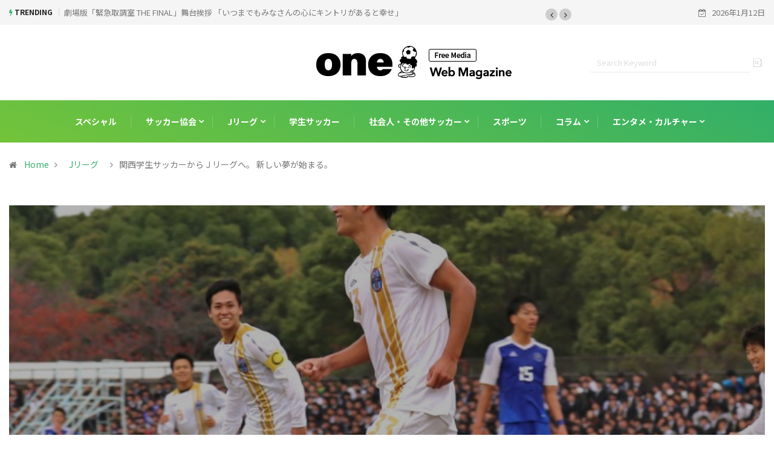

--- FILE ---
content_type: text/html; charset=UTF-8
request_url: https://www.one-kansai.info/jleague/j-league/1145
body_size: 24148
content:
<!DOCTYPE html>
<html dir="ltr" lang="ja"
prefix="og: https://ogp.me/ns#" > 
<head>
<meta charset="UTF-8">
<meta name="viewport" content="width=device-width, initial-scale=1, maximum-scale=1">
<title>関西学生サッカーからＪリーグへ。 新しい夢が始まる。 | one web</title>
<link href="https://fonts.googleapis.com/css?family=Noto+Sans+JP%3Aregular%2C400%2C700%2C900" rel="stylesheet">
<!-- All in One SEO 4.2.6.1 - aioseo.com -->
<meta name="description" content="2016年のサッカーシーズンを前に、関西学生サッカーリーグで活躍した選手たちの中から13名がプロサッカー選手と" />
<meta name="robots" content="max-image-preview:large" />
<meta name="google-site-verification" content="JGhK1L6SM1yB97ySrZ-oMkjRXc3YeXw7zoqcEFs6dSE" />
<link rel="canonical" href="https://www.one-kansai.info/jleague/j-league/1145" />
<meta name="generator" content="All in One SEO (AIOSEO) 4.2.6.1 " />
<!-- Global site tag (gtag.js) - Google Analytics -->
<script async src="https://www.googletagmanager.com/gtag/js?id=UA-129153280-2"></script>
<script>
window.dataLayer = window.dataLayer || [];
function gtag(){dataLayer.push(arguments);}
gtag('js', new Date());
gtag('config', 'UA-129153280-2');
</script>
<meta property="og:locale" content="ja_JP" />
<meta property="og:site_name" content="one web" />
<meta property="og:type" content="article" />
<meta property="og:title" content="関西学生サッカーからＪリーグへ。 新しい夢が始まる。 | one web" />
<meta property="og:description" content="2016年のサッカーシーズンを前に、関西学生サッカーリーグで活躍した選手たちの中から13名がプロサッカー選手と" />
<meta property="og:url" content="https://www.one-kansai.info/jleague/j-league/1145" />
<meta property="og:image" content="https://www.one-kansai.info/wp-content/uploads/J1newstars_pics_02.jpg" />
<meta property="og:image:secure_url" content="https://www.one-kansai.info/wp-content/uploads/J1newstars_pics_02.jpg" />
<meta property="og:image:width" content="1200" />
<meta property="og:image:height" content="768" />
<meta property="article:published_time" content="2016-03-11T13:23:40+00:00" />
<meta property="article:modified_time" content="2020-08-28T04:58:20+00:00" />
<meta name="twitter:card" content="summary_large_image" />
<meta name="twitter:title" content="関西学生サッカーからＪリーグへ。 新しい夢が始まる。 | one web" />
<meta name="twitter:description" content="2016年のサッカーシーズンを前に、関西学生サッカーリーグで活躍した選手たちの中から13名がプロサッカー選手と" />
<meta name="twitter:image" content="https://www.one-kansai.info/wp-content/uploads/J1newstars_pics_02.jpg" />
<script type="application/ld+json" class="aioseo-schema">
{"@context":"https:\/\/schema.org","@graph":[{"@type":"Article","@id":"https:\/\/www.one-kansai.info\/jleague\/j-league\/1145#article","name":"\u95a2\u897f\u5b66\u751f\u30b5\u30c3\u30ab\u30fc\u304b\u3089\uff2a\u30ea\u30fc\u30b0\u3078\u3002 \u65b0\u3057\u3044\u5922\u304c\u59cb\u307e\u308b\u3002 | one web","headline":"\u95a2\u897f\u5b66\u751f\u30b5\u30c3\u30ab\u30fc\u304b\u3089\uff2a\u30ea\u30fc\u30b0\u3078\u3002 \u65b0\u3057\u3044\u5922\u304c\u59cb\u307e\u308b\u3002","author":{"@id":"https:\/\/www.one-kansai.info\/author\/onewebkansai#author"},"publisher":{"@id":"https:\/\/www.one-kansai.info\/#organization"},"image":{"@type":"ImageObject","url":"https:\/\/www.one-kansai.info\/wp-content\/uploads\/J1newstars_pics_02.jpg","width":1200,"height":768},"datePublished":"2016-03-11T13:23:40+09:00","dateModified":"2016-03-11T13:23:40+09:00","inLanguage":"ja","mainEntityOfPage":{"@id":"https:\/\/www.one-kansai.info\/jleague\/j-league\/1145#webpage"},"isPartOf":{"@id":"https:\/\/www.one-kansai.info\/jleague\/j-league\/1145#webpage"},"articleSection":"J\u30ea\u30fc\u30b0, \u30ac\u30f3\u30d0\u5927\u962a, \u30f4\u30a3\u30c3\u30bb\u30eb\u795e\u6238, \u30bb\u30ec\u30c3\u30bd\u5927\u962a, \u95a2\u897f\u5b66\u751f\u30b5\u30c3\u30ab\u30fc"},{"@type":"BreadcrumbList","@id":"https:\/\/www.one-kansai.info\/jleague\/j-league\/1145#breadcrumblist","itemListElement":[{"@type":"ListItem","@id":"https:\/\/www.one-kansai.info\/#listItem","position":1,"item":{"@type":"WebPage","@id":"https:\/\/www.one-kansai.info\/","name":"\u30db\u30fc\u30e0","description":"\u30d5\u30ea\u30fc\u30e1\u30c7\u30a3\u30a2one\u306e\u516c\u5f0f\u30b5\u30a4\u30c8\u3002J\u30ea\u30fc\u30b0\u304b\u3089\u5b66\u751f\u30ea\u30fc\u30b0\u307e\u3067\u95a2\u897f\u30b5\u30c3\u30ab\u30fc\u3092\u30e1\u30a4\u30f3\u3068\u3057\u305f\u30b9\u30dd\u30fc\u30c4\u60c5\u5831\u3092\u767a\u4fe1\u3057\u3066\u3044\u307e\u3059\u3002\u3055\u3089\u306b\u95a2\u897f\u3067\u958b\u50ac\u3059\u308b\u30a8\u30f3\u30bf\u30e1\u60c5\u5831\u3082\u63b2\u8f09\u3002\u30a4\u30f3\u30bf\u30d3\u30e5\u30fc\u3084\u30b3\u30e9\u30e0\u306a\u3069\u3067\u591a\u9762\u7684\u306b\u9b45\u529b\u3092\u4f1d\u3048\u3066\u3044\u307e\u3059\u3002","url":"https:\/\/www.one-kansai.info\/"},"nextItem":"https:\/\/www.one-kansai.info\/jleague\/j-league\/1145#listItem"},{"@type":"ListItem","@id":"https:\/\/www.one-kansai.info\/jleague\/j-league\/1145#listItem","position":2,"item":{"@type":"WebPage","@id":"https:\/\/www.one-kansai.info\/jleague\/j-league\/1145","name":"\u95a2\u897f\u5b66\u751f\u30b5\u30c3\u30ab\u30fc\u304b\u3089\uff2a\u30ea\u30fc\u30b0\u3078\u3002 \u65b0\u3057\u3044\u5922\u304c\u59cb\u307e\u308b\u3002","description":"2016\u5e74\u306e\u30b5\u30c3\u30ab\u30fc\u30b7\u30fc\u30ba\u30f3\u3092\u524d\u306b\u3001\u95a2\u897f\u5b66\u751f\u30b5\u30c3\u30ab\u30fc\u30ea\u30fc\u30b0\u3067\u6d3b\u8e8d\u3057\u305f\u9078\u624b\u305f\u3061\u306e\u4e2d\u304b\u308913\u540d\u304c\u30d7\u30ed\u30b5\u30c3\u30ab\u30fc\u9078\u624b\u3068","url":"https:\/\/www.one-kansai.info\/jleague\/j-league\/1145"},"previousItem":"https:\/\/www.one-kansai.info\/#listItem"}]},{"@type":"Organization","@id":"https:\/\/www.one-kansai.info\/#organization","name":"one web","url":"https:\/\/www.one-kansai.info\/","logo":{"@type":"ImageObject","url":"https:\/\/www.one-kansai.info\/wp-content\/uploads\/\u30b9\u30af\u30ea\u30fc\u30f3\u30b7\u30e7\u30c3\u30c8-2022-01-24-18.10.07.png","@id":"https:\/\/www.one-kansai.info\/#organizationLogo","width":404,"height":194},"image":{"@id":"https:\/\/www.one-kansai.info\/#organizationLogo"}},{"@type":"WebPage","@id":"https:\/\/www.one-kansai.info\/jleague\/j-league\/1145#webpage","url":"https:\/\/www.one-kansai.info\/jleague\/j-league\/1145","name":"\u95a2\u897f\u5b66\u751f\u30b5\u30c3\u30ab\u30fc\u304b\u3089\uff2a\u30ea\u30fc\u30b0\u3078\u3002 \u65b0\u3057\u3044\u5922\u304c\u59cb\u307e\u308b\u3002 | one web","description":"2016\u5e74\u306e\u30b5\u30c3\u30ab\u30fc\u30b7\u30fc\u30ba\u30f3\u3092\u524d\u306b\u3001\u95a2\u897f\u5b66\u751f\u30b5\u30c3\u30ab\u30fc\u30ea\u30fc\u30b0\u3067\u6d3b\u8e8d\u3057\u305f\u9078\u624b\u305f\u3061\u306e\u4e2d\u304b\u308913\u540d\u304c\u30d7\u30ed\u30b5\u30c3\u30ab\u30fc\u9078\u624b\u3068","inLanguage":"ja","isPartOf":{"@id":"https:\/\/www.one-kansai.info\/#website"},"breadcrumb":{"@id":"https:\/\/www.one-kansai.info\/jleague\/j-league\/1145#breadcrumblist"},"author":"https:\/\/www.one-kansai.info\/author\/onewebkansai#author","creator":"https:\/\/www.one-kansai.info\/author\/onewebkansai#author","image":{"@type":"ImageObject","url":"https:\/\/www.one-kansai.info\/wp-content\/uploads\/J1newstars_pics_02.jpg","@id":"https:\/\/www.one-kansai.info\/#mainImage","width":1200,"height":768},"primaryImageOfPage":{"@id":"https:\/\/www.one-kansai.info\/jleague\/j-league\/1145#mainImage"},"datePublished":"2016-03-11T13:23:40+09:00","dateModified":"2020-08-28T04:58:20+09:00"},{"@type":"WebSite","@id":"https:\/\/www.one-kansai.info\/#website","url":"https:\/\/www.one-kansai.info\/","name":"one web","description":"\u95a2\u897f\u30b5\u30c3\u30ab\u30fc\u3092\u30e1\u30a4\u30f3\u306b\u30b9\u30dd\u30fc\u30c4\u3084\u30a8\u30f3\u30bf\u30e1\u306e\u9b45\u529b\u3092\u4f1d\u3048\u308b\u30e1\u30c7\u30a3\u30a2","inLanguage":"ja","publisher":{"@id":"https:\/\/www.one-kansai.info\/#organization"}}]}
</script>
<!-- All in One SEO -->
<link rel='dns-prefetch' href='//static.addtoany.com' />
<link rel='dns-prefetch' href='//fonts.googleapis.com' />
<link rel='dns-prefetch' href='//s.w.org' />
<link rel="alternate" type="application/rss+xml" title="one web &raquo; フィード" href="https://www.one-kansai.info/feed" />
<link rel="alternate" type="application/rss+xml" title="one web &raquo; コメントフィード" href="https://www.one-kansai.info/comments/feed" />
<link rel="alternate" type="application/rss+xml" title="one web &raquo; 関西学生サッカーからＪリーグへ。 新しい夢が始まる。 のコメントのフィード" href="https://www.one-kansai.info/jleague/j-league/1145/feed" />
<script type="text/javascript">
window._wpemojiSettings = {"baseUrl":"https:\/\/s.w.org\/images\/core\/emoji\/13.0.0\/72x72\/","ext":".png","svgUrl":"https:\/\/s.w.org\/images\/core\/emoji\/13.0.0\/svg\/","svgExt":".svg","source":{"concatemoji":"https:\/\/www.one-kansai.info\/wp-includes\/js\/wp-emoji-release.min.js?ver=5.5.17"}};
!function(e,a,t){var n,r,o,i=a.createElement("canvas"),p=i.getContext&&i.getContext("2d");function s(e,t){var a=String.fromCharCode;p.clearRect(0,0,i.width,i.height),p.fillText(a.apply(this,e),0,0);e=i.toDataURL();return p.clearRect(0,0,i.width,i.height),p.fillText(a.apply(this,t),0,0),e===i.toDataURL()}function c(e){var t=a.createElement("script");t.src=e,t.defer=t.type="text/javascript",a.getElementsByTagName("head")[0].appendChild(t)}for(o=Array("flag","emoji"),t.supports={everything:!0,everythingExceptFlag:!0},r=0;r<o.length;r++)t.supports[o[r]]=function(e){if(!p||!p.fillText)return!1;switch(p.textBaseline="top",p.font="600 32px Arial",e){case"flag":return s([127987,65039,8205,9895,65039],[127987,65039,8203,9895,65039])?!1:!s([55356,56826,55356,56819],[55356,56826,8203,55356,56819])&&!s([55356,57332,56128,56423,56128,56418,56128,56421,56128,56430,56128,56423,56128,56447],[55356,57332,8203,56128,56423,8203,56128,56418,8203,56128,56421,8203,56128,56430,8203,56128,56423,8203,56128,56447]);case"emoji":return!s([55357,56424,8205,55356,57212],[55357,56424,8203,55356,57212])}return!1}(o[r]),t.supports.everything=t.supports.everything&&t.supports[o[r]],"flag"!==o[r]&&(t.supports.everythingExceptFlag=t.supports.everythingExceptFlag&&t.supports[o[r]]);t.supports.everythingExceptFlag=t.supports.everythingExceptFlag&&!t.supports.flag,t.DOMReady=!1,t.readyCallback=function(){t.DOMReady=!0},t.supports.everything||(n=function(){t.readyCallback()},a.addEventListener?(a.addEventListener("DOMContentLoaded",n,!1),e.addEventListener("load",n,!1)):(e.attachEvent("onload",n),a.attachEvent("onreadystatechange",function(){"complete"===a.readyState&&t.readyCallback()})),(n=t.source||{}).concatemoji?c(n.concatemoji):n.wpemoji&&n.twemoji&&(c(n.twemoji),c(n.wpemoji)))}(window,document,window._wpemojiSettings);
</script>
<style type="text/css">
img.wp-smiley,
img.emoji {
display: inline !important;
border: none !important;
box-shadow: none !important;
height: 1em !important;
width: 1em !important;
margin: 0 .07em !important;
vertical-align: -0.1em !important;
background: none !important;
padding: 0 !important;
}
</style>
<!-- <link rel='stylesheet' id='wp-block-library-css'  href='https://www.one-kansai.info/wp-includes/css/dist/block-library/style.min.css?ver=5.5.17' type='text/css' media='all' /> -->
<!-- <link rel='stylesheet' id='wp-block-library-theme-css'  href='https://www.one-kansai.info/wp-includes/css/dist/block-library/theme.min.css?ver=5.5.17' type='text/css' media='all' /> -->
<!-- <link rel='stylesheet' id='fontawesome-five-css-css'  href='https://www.one-kansai.info/wp-content/plugins/accesspress-social-counter/css/fontawesome-all.css?ver=1.9.2' type='text/css' media='all' /> -->
<!-- <link rel='stylesheet' id='apsc-frontend-css-css'  href='https://www.one-kansai.info/wp-content/plugins/accesspress-social-counter/css/frontend.css?ver=1.9.2' type='text/css' media='all' /> -->
<!-- <link rel='stylesheet' id='contact-form-7-css'  href='https://www.one-kansai.info/wp-content/plugins/contact-form-7/includes/css/styles.css?ver=5.2.2' type='text/css' media='all' /> -->
<!-- <link rel='stylesheet' id='nrci_methods-css'  href='https://www.one-kansai.info/wp-content/plugins/no-right-click-images-plugin/no-right-click-images.css?ver=5.5.17' type='text/css' media='all' /> -->
<!-- <link rel='stylesheet' id='yyi_rinker_stylesheet-css'  href='https://www.one-kansai.info/wp-content/plugins/yyi-rinker/css/style.css?v=1.1.5&#038;ver=5.5.17' type='text/css' media='all' /> -->
<!-- <link rel='stylesheet' id='wur_content_css-css'  href='https://www.one-kansai.info/wp-content/plugins/wp-ultimate-review/assets/public/css/content-page.css?ver=1.4.3' type='text/css' media='all' /> -->
<!-- <link rel='stylesheet' id='dashicons-css'  href='https://www.one-kansai.info/wp-includes/css/dashicons.min.css?ver=5.5.17' type='text/css' media='all' /> -->
<!-- <link rel='stylesheet' id='elementor-icons-ekiticons-css'  href='https://www.one-kansai.info/wp-content/plugins/elementskit-lite/modules/elementskit-icon-pack/assets/css/ekiticons.css?ver=2.5.3' type='text/css' media='all' /> -->
<!-- <link rel='stylesheet' id='addtoany-css'  href='https://www.one-kansai.info/wp-content/plugins/add-to-any/addtoany.min.css?ver=1.16' type='text/css' media='all' /> -->
<link rel="stylesheet" type="text/css" href="//www.one-kansai.info/wp-content/cache/wpfc-minified/qvyhji90/h6nqy.css" media="all"/>
<link rel='stylesheet' id='digiqole-fonts-css'  href='https://fonts.googleapis.com/css?family=Barlow%3A300%2C300i%2C400%2C400i%2C500%2C500i%2C600%2C600i%2C700%2C700i%2C800%2C800i%2C900%2C900i%7CRoboto%3A300%2C300i%2C400%2C400i%2C500%2C500i%2C700%2C700i%2C900%2C900i&#038;ver=1768150202' type='text/css' media='all' />
<!-- <link rel='stylesheet' id='bootstrap-css'  href='https://www.one-kansai.info/wp-content/themes/digiqole/assets/css/bootstrap.min.css?ver=1768150202' type='text/css' media='all' /> -->
<!-- <link rel='stylesheet' id='font-awesome-css'  href='https://www.one-kansai.info/wp-content/plugins/elementor/assets/lib/font-awesome/css/font-awesome.min.css?ver=4.7.0' type='text/css' media='all' /> -->
<!-- <link rel='stylesheet' id='icon-font-css'  href='https://www.one-kansai.info/wp-content/themes/digiqole/assets/css/icon-font.css?ver=1768150202' type='text/css' media='all' /> -->
<!-- <link rel='stylesheet' id='animate-css'  href='https://www.one-kansai.info/wp-content/themes/digiqole/assets/css/animate.css?ver=1768150202' type='text/css' media='all' /> -->
<!-- <link rel='stylesheet' id='magnific-popup-css'  href='https://www.one-kansai.info/wp-content/themes/digiqole/assets/css/magnific-popup.css?ver=1768150202' type='text/css' media='all' /> -->
<!-- <link rel='stylesheet' id='owl-carousel-min-css'  href='https://www.one-kansai.info/wp-content/themes/digiqole/assets/css/owl.carousel.min.css?ver=1768150202' type='text/css' media='all' /> -->
<!-- <link rel='stylesheet' id='owl-theme-default-css'  href='https://www.one-kansai.info/wp-content/themes/digiqole/assets/css/owl.theme.default.min.css?ver=1768150202' type='text/css' media='all' /> -->
<!-- <link rel='stylesheet' id='jquery-mCustomScrollbar-css'  href='https://www.one-kansai.info/wp-content/themes/digiqole/assets/css/jquery.mCustomScrollbar.css?ver=1768150202' type='text/css' media='all' /> -->
<!-- <link rel='stylesheet' id='digiqole-woocommerce-css'  href='https://www.one-kansai.info/wp-content/themes/digiqole/assets/css/woocommerce.css?ver=1768150202' type='text/css' media='all' /> -->
<!-- <link rel='stylesheet' id='digiqole-blog-css'  href='https://www.one-kansai.info/wp-content/themes/digiqole/assets/css/blog.css?ver=1768150202' type='text/css' media='all' /> -->
<link rel="stylesheet" type="text/css" href="//www.one-kansai.info/wp-content/cache/wpfc-minified/ehkzvnp1/h6nqy.css" media="all"/>
<!-- <link rel='stylesheet' id='digiqole-print-css'  href='https://www.one-kansai.info/wp-content/themes/digiqole/assets/css/print.css?ver=1768150202' type='text/css' media='print' /> -->
<link rel="stylesheet" type="text/css" href="//www.one-kansai.info/wp-content/cache/wpfc-minified/2qdm8grg/h6nqy.css" media="print"/>
<!-- <link rel='stylesheet' id='digiqole-gutenberg-custom-css'  href='https://www.one-kansai.info/wp-content/themes/digiqole/assets/css/gutenberg-custom.css?ver=1768150202' type='text/css' media='all' /> -->
<!-- <link rel='stylesheet' id='digiqole-master-css'  href='https://www.one-kansai.info/wp-content/themes/digiqole/assets/css/master.css?ver=1768150202' type='text/css' media='all' /> -->
<link rel="stylesheet" type="text/css" href="//www.one-kansai.info/wp-content/cache/wpfc-minified/jy0i4w1w/h6nqy.css" media="all"/>
<style id='digiqole-master-inline-css' type='text/css'>
.progress-bar{ background-color : #31af69}
body{ font-family:"Noto Sans JP";font-size:14px; }
.body-box-layout{ 
background-image:url();;
background-repeat: no-repeat;
background-position: center;
background-size: cover;
background-attachment: fixed;
}
body,
.post-navigation .post-previous a p, .post-navigation .post-next a p,
.dark-mode .blog-single .post-meta li,
.dark-mode .wp-block-quote p,
.dark-mode .wp-block-quote::before,
.dark-mode .wp-block-quote cite,
.dark-mode .view-review-list .xs-review-date,
.dark-mode .view-review-list .xs-reviewer-author,
.dark-mode .breadcrumb li,
.dark-mode .post-meta span,
.dark-mode .post-meta span a,
.dark-mode .tranding-bg-white .tranding-bar .trending-slide-bg.trending-slide .post-title a,
.dark-mode .blog-single .post-meta li.post-author a{
color:  #333333;
}
h1, h2, h3, h4, h5, h6,
.post-title,
.post-navigation span,
.post-title a,
.dark-mode .error-page .error-code,
.dark-mode.archive .entry-blog-summery .readmore-btn,
.dark-mode .entry-blog-summery.ts-post .readmore-btn,
.dark-mode .apsc-icons-wrapper.apsc-theme-2 .apsc-each-profile a,
.dark-mode .ts-author-content .comment a{
color:  #222222;
}
.dark-mode .apsc-icons-wrapper.apsc-theme-2 .apsc-each-profile a{
color: #222222 !important;
}
.dark-mode .blog-single .post .post-body{
background: transparent;
}
h1,h2{
font-family:"Noto Sans JP";font-weight:regular;
}
h3{ 
font-family:"Noto Sans JP";font-weight:regular; 
}
h4{ 
font-family:"Noto Sans JP";font-weight:regular;
}
a,  .entry-header .entry-title a:hover, .sidebar ul li a:hover{
color: #31af69;
transition: all ease 500ms;
}
.btn-primary:hover{
background: #e74907;
border-color: #e74907;;
}
.tag-lists a:hover, .tagcloud a:hover,
.owl-carousel .owl-dots .owl-dot.active span{
border-color: #31af69;;
}
blockquote.wp-block-quote, .wp-block-quote, .wp-block-quote:not(.is-large):not(.is-style-large), .wp-block-pullquote blockquote,
blockquote.wp-block-pullquote, .wp-block-quote.is-large, .wp-block-quote.is-style-large{
border-left-color: #31af69;;
}
.post .post-footer .readmore,
.post .post-media .video-link-btn a,
.post-list-item .recen-tab-menu.nav-tabs li a:before, 
.post-list-item .recen-tab-menu.nav-tabs li a:after,
.blog-single .xs-review-box .xs-review .xs-btn:hover,
.blog-single .tag-lists span,
.tag-lists a:hover, .tagcloud a:hover,
.heading-style3 .block-title .title-angle-shap:before, 
.heading-style3 .block-title .title-angle-shap:after,
.heading-style3 .widget-title .title-angle-shap:before, 
.heading-style3 .widget-title .title-angle-shap:after, 
.sidebar .widget .block-title .title-angle-shap:before,
.sidebar .widget .block-title .title-angle-shap:after, 
.sidebar .widget .widget-title .title-angle-shap:before, 
.sidebar .widget .widget-title .title-angle-shap:after,
.pagination li.active a, .pagination li:hover a,
.owl-carousel .owl-dots .owl-dot.active span,
.header .navbar-light .ekit-wid-con .digiqole-elementskit-menu
.elementskit-navbar-nav > li.active > a:before,
.trending-light .tranding-bar .trending-slide .trending-title,
.post-list-item .post-thumb .tab-post-count, .post-list-item .post-thumb .post-index,
.woocommerce ul.products li.product .button,.woocommerce ul.products li.product .added_to_cart,
.woocommerce nav.woocommerce-pagination ul li a:focus, .woocommerce nav.woocommerce-pagination ul li a:hover, .woocommerce nav.woocommerce-pagination ul li span.current,
.woocommerce #respond input#submit.alt, .woocommerce a.button.alt, .woocommerce button.button.alt, .woocommerce input.button.alt,.sponsor-web-link a:hover i, .woocommerce .widget_price_filter .ui-slider .ui-slider-range,
.woocommerce span.onsale,
.not-found .input-group-btn,
.btn,
.BackTo,
.sidebar .widget.widget_search .input-group-btn,
.woocommerce ul.products li.product .added_to_cart:hover, .woocommerce #respond input#submit.alt:hover, .woocommerce a.button.alt:hover, .woocommerce button.button.alt:hover, 
.footer-social ul li a,
.digiqole-video-post .video-item .post-video .ts-play-btn,
.blog-single .post-meta .social-share i.fa-share,
.woocommerce input.button.alt:hover,
.woocommerce .widget_price_filter .ui-slider .ui-slider-handle,
#preloader{
background: #31af69;
}
.owl-carousel.owl-loaded .owl-nav .owl-next.disabled, 
.owl-carousel.owl-loaded .owl-nav .owl-prev.disabled,
.ts-about-image-wrapper.owl-carousel.owl-theme .owl-nav [class*=owl-]:hover{
background: #31af69 !important;
}
.ts-footer .recent-posts-widget .post-content .post-title a:hover,
.post-list-item .recen-tab-menu.nav-tabs li a.active,
.ts-footer .footer-left-widget .footer-social li a:hover,
.ts-footer .footer-widget .footer-social li a:hover,
.heading-style3 .block-title, .heading-style3 .widget-title,
.topbar.topbar-gray .tranding-bg-white .tranding-bar .trending-slide-bg .trending-title i,
.sidebar .widget .block-title, .sidebar .widget .widget-title,
.header .navbar-light .ekit-wid-con .digiqole-elementskit-menu .elementskit-navbar-nav .dropdown-item.active,
.header .navbar-light .ekit-wid-con .digiqole-elementskit-menu .elementskit-navbar-nav li a:hover,
.social-links li a:hover,
.post-title a:hover,
.video-tab-list .post-tab-list li a.active h4.post-title, .video-tab-list .post-tab-list li a:hover h4.post-title,
.featured-tab-item .nav-tabs .nav-link.active .tab-head > span.tab-text-title,
.woocommerce ul.products li.product .price, 
.woocommerce ul.products li.product .woocommerce-loop-product__title:hover{
color: #31af69;
}
.logo img{
max-width: 420pxpx;
}
.header-gradient,
.header-dark .navbar-light,
.header-gradient .navbar-sticky.sticky,
.header-bg-dark .navbar-sticky.sticky,
.header-bg-dark,
.header-middle-gradent{
background-image: linear-gradient(20deg, #74c439 0%, #31af69 100%);
}
.header .navbar-light .navbar-nav li ul.dropdown-menu li a,
.header .navbar-light .ekit-wid-con .digiqole-elementskit-menu .elementskit-navbar-nav li ul li a,
.header .navbar-light .ekit-wid-con .digiqole-elementskit-menu .elementskit-navbar-nav li .elementskit-dropdown li a{
color: ;
font-size: 12px;
}
.header-gradient-area .navbar-light .ekit-wid-con .digiqole-elementskit-menu .elementskit-navbar-nav > li > a,
.header.header-gradient .navbar-light .ekit-wid-con .digiqole-elementskit-menu .elementskit-navbar-nav > li > a,
.header .navbar-light .ekit-wid-con .digiqole-elementskit-menu .elementskit-navbar-nav > li > a,
.header .navbar-light .nav-search-area a,
.header-gradient .navbar-light .social-links li a,
.header .navbar-light .navbar-nav > li > a,
.header-gradient .navbar-light .nav-search-area .header-search-icon a{
font-family:"Noto Sans JP";font-size:14px;font-weight:regular;
}
.newsletter-area{
background-image: linear-gradient(20deg, #f84270 0%, #fe803b 100%);
}
.ts-footer{
padding-top:60px;
padding-bottom:30px;
}
body,
.dark-mode .ts-author-media,
.dark-mode .ts-author-content::before,
.dark-mode .ts-author-content::after,
.dark-mode .post-layout-style4 .post-single .entry-header{
background-color: #fff;
}
.ts-footer{
background-color: #000000;
background-repeat:no-repeat;
background-size: cover;
}
.newsletter-form span,
.ts-footer .widget-title span{
background-color: #000000;
}
.ts-footer-classic .widget-title,
.ts-footer-classic h3,
.ts-footer-classic h4,
.ts-footer .widget-title,
.ts-footer-classic .contact h3{
color: #fff;
}
.ts-footer p,
.ts-footer .list-arrow li a,
.ts-footer .menu li a,
.ts-footer .service-time li,
.ts-footer .list-arrow li::before, 
.ts-footer .footer-info li,
.ts-footer .footer-left-widget .footer-social li a, .ts-footer .footer-widget .footer-social li a,
.ts-footer .footer-left-widget p, .ts-footer .footer-widget p,
.ts-footer .recent-posts-widget .post-content .post-title a,
.ts-footer .menu li::before{
color: #fff;
}
.copy-right .copyright-text p{
color: #fff;
}
@media (min-width: 992px){
.container,
.body-box-layout .body-inner-content,
.body-box-layout .body-inner-content .navbar-sticky.sticky,
.body-box-layout .body-inner-content .header-bg-dark .container,
.elementor-section.elementor-section-boxed>.elementor-container {
max-width: 960px;
}   
} 
@media (min-width: 1200px) {
.container,
.body-box-layout .body-inner-content,
.body-box-layout .body-inner-content .navbar-sticky.sticky,
.body-box-layout .body-inner-content .header-bg-dark .container,
.elementor-section.elementor-section-boxed>.elementor-container {
max-width: 1295px;
}
}
</style>
<!-- <link rel='stylesheet' id='ekit-widget-styles-css'  href='https://www.one-kansai.info/wp-content/plugins/elementskit-lite/widgets/init/assets/css/widget-styles.css?ver=2.5.3' type='text/css' media='all' /> -->
<!-- <link rel='stylesheet' id='ekit-responsive-css'  href='https://www.one-kansai.info/wp-content/plugins/elementskit-lite/widgets/init/assets/css/responsive.css?ver=2.5.3' type='text/css' media='all' /> -->
<link rel="stylesheet" type="text/css" href="//www.one-kansai.info/wp-content/cache/wpfc-minified/lleqegv1/h6nqy.css" media="all"/>
<script type='text/javascript' id='addtoany-core-js-before'>
window.a2a_config=window.a2a_config||{};a2a_config.callbacks=[];a2a_config.overlays=[];a2a_config.templates={};a2a_localize = {
Share: "共有",
Save: "ブックマーク",
Subscribe: "購読",
Email: "メール",
Bookmark: "ブックマーク",
ShowAll: "すべて表示する",
ShowLess: "小さく表示する",
FindServices: "サービスを探す",
FindAnyServiceToAddTo: "追加するサービスを今すぐ探す",
PoweredBy: "Powered by",
ShareViaEmail: "メールでシェアする",
SubscribeViaEmail: "メールで購読する",
BookmarkInYourBrowser: "ブラウザにブックマーク",
BookmarkInstructions: "このページをブックマークするには、 Ctrl+D または \u2318+D を押下。",
AddToYourFavorites: "お気に入りに追加",
SendFromWebOrProgram: "任意のメールアドレスまたはメールプログラムから送信",
EmailProgram: "メールプログラム",
More: "詳細&#8230;",
ThanksForSharing: "共有ありがとうございます !",
ThanksForFollowing: "フォローありがとうございます !"
};
</script>
<script type='text/javascript' async src='https://static.addtoany.com/menu/page.js' id='addtoany-core-js'></script>
<script src='//www.one-kansai.info/wp-content/cache/wpfc-minified/20g100sw/h6nqy.js' type="text/javascript"></script>
<!-- <script type='text/javascript' src='https://www.one-kansai.info/wp-includes/js/jquery/jquery.js?ver=1.12.4-wp' id='jquery-core-js'></script> -->
<!-- <script type='text/javascript' async src='https://www.one-kansai.info/wp-content/plugins/add-to-any/addtoany.min.js?ver=1.1' id='addtoany-jquery-js'></script> -->
<script type='text/javascript' id='nrci_methods-js-extra'>
/* <![CDATA[ */
var nrci_opts = {"gesture":"Y","drag":"Y","touch":"Y","admin":"N"};
/* ]]> */
</script>
<script src='//www.one-kansai.info/wp-content/cache/wpfc-minified/qkpwb3y4/h6nqy.js' type="text/javascript"></script>
<!-- <script type='text/javascript' src='https://www.one-kansai.info/wp-content/plugins/no-right-click-images-plugin/no-right-click-images.js' id='nrci_methods-js'></script> -->
<!-- <script type='text/javascript' src='https://www.one-kansai.info/wp-content/plugins/wp-ultimate-review/assets/public/script/content-page.js?ver=1.4.3' id='wur_review_content_script-js'></script> -->
<link rel="https://api.w.org/" href="https://www.one-kansai.info/wp-json/" /><link rel="alternate" type="application/json" href="https://www.one-kansai.info/wp-json/wp/v2/posts/1145" /><link rel="EditURI" type="application/rsd+xml" title="RSD" href="https://www.one-kansai.info/xmlrpc.php?rsd" />
<link rel="wlwmanifest" type="application/wlwmanifest+xml" href="https://www.one-kansai.info/wp-includes/wlwmanifest.xml" /> 
<link rel='prev' title='The KSL Awards 2015　激戦の関西、全国への挑戦。' href='https://www.one-kansai.info/adult-soccer/ksl/1116' />
<link rel='next' title='関西学生サッカーアウォーズ 健闘の2016シーズン' href='https://www.one-kansai.info/student-soccer/1168' />
<meta name="generator" content="WordPress 5.5.17" />
<link rel='shortlink' href='https://www.one-kansai.info/?p=1145' />
<link rel="alternate" type="application/json+oembed" href="https://www.one-kansai.info/wp-json/oembed/1.0/embed?url=https%3A%2F%2Fwww.one-kansai.info%2Fjleague%2Fj-league%2F1145" />
<link rel="alternate" type="text/xml+oembed" href="https://www.one-kansai.info/wp-json/oembed/1.0/embed?url=https%3A%2F%2Fwww.one-kansai.info%2Fjleague%2Fj-league%2F1145&#038;format=xml" />
<!-- Favicon Rotator -->
<link rel="shortcut icon" href="https://www.one-kansai.info/wp-content/uploads/download_file-2.png" />
<link rel="apple-touch-icon-precomposed" href="https://www.one-kansai.info/wp-content/uploads/download_file-3.png" />
<!-- End Favicon Rotator -->
<style>
.yyi-rinker-images {
display: flex;
justify-content: center;
align-items: center;
position: relative;
}
div.yyi-rinker-image img.yyi-rinker-main-img.hidden {
display: none;
}
.yyi-rinker-images-arrow {
cursor: pointer;
position: absolute;
top: 50%;
display: block;
margin-top: -11px;
opacity: 0.6;
width: 22px;
}
.yyi-rinker-images-arrow-left{
left: -10px;
}
.yyi-rinker-images-arrow-right{
right: -10px;
}
.yyi-rinker-images-arrow-left.hidden {
display: none;
}
.yyi-rinker-images-arrow-right.hidden {
display: none;
}
div.yyi-rinker-contents.yyi-rinker-design-tate  div.yyi-rinker-box{
flex-direction: column;
}
div.yyi-rinker-contents.yyi-rinker-design-slim div.yyi-rinker-box .yyi-rinker-links {
flex-direction: column;
}
div.yyi-rinker-contents.yyi-rinker-design-slim div.yyi-rinker-info {
width: 100%;
}
div.yyi-rinker-contents.yyi-rinker-design-slim .yyi-rinker-title {
text-align: center;
}
div.yyi-rinker-contents.yyi-rinker-design-slim .yyi-rinker-links {
text-align: center;
}
div.yyi-rinker-contents.yyi-rinker-design-slim .yyi-rinker-image {
margin: auto;
}
div.yyi-rinker-contents.yyi-rinker-design-slim div.yyi-rinker-info ul.yyi-rinker-links li {
align-self: stretch;
}
div.yyi-rinker-contents.yyi-rinker-design-slim div.yyi-rinker-box div.yyi-rinker-info {
padding: 0;
}
div.yyi-rinker-contents.yyi-rinker-design-slim div.yyi-rinker-box {
flex-direction: column;
padding: 14px 5px 0;
}
.yyi-rinker-design-slim div.yyi-rinker-box div.yyi-rinker-info {
text-align: center;
}
.yyi-rinker-design-slim div.price-box span.price {
display: block;
}
div.yyi-rinker-contents.yyi-rinker-design-slim div.yyi-rinker-info div.yyi-rinker-title a{
font-size:16px;
}
div.yyi-rinker-contents.yyi-rinker-design-slim ul.yyi-rinker-links li.amazonkindlelink:before,  div.yyi-rinker-contents.yyi-rinker-design-slim ul.yyi-rinker-links li.amazonlink:before,  div.yyi-rinker-contents.yyi-rinker-design-slim ul.yyi-rinker-links li.rakutenlink:before,  div.yyi-rinker-contents.yyi-rinker-design-slim ul.yyi-rinker-links li.yahoolink:before {
font-size:12px;
}
div.yyi-rinker-contents.yyi-rinker-design-slim ul.yyi-rinker-links li a {
font-size: 13px;
}
.entry-content ul.yyi-rinker-links li {
padding: 0;
}
</style>      <meta name="description" content="関西学生サッカーからＪリーグへ。 新しい夢が始まる。">
<meta property="og:title" content="関西学生サッカーからＪリーグへ。 新しい夢が始まる。">
<meta property="og:description" content="2016年のサッカーシーズンを前に、関西学生サッカーリーグで活躍した選手たちの中から13名がプロサッカー選手としての道を歩み始めた（2016年１月末現在）。中には特別指定で学生時代にすでにＪ１のピッチを経験している選手や [&hellip;]">
<meta property="og:image" content="https://www.one-kansai.info/wp-content/uploads/J1newstars_pics_02-825x510.jpg"/>
<meta property="og:url" content="https://www.one-kansai.info/jleague/j-league/1145">
<style type="text/css" id="wp-custom-css">
.post-title {
font-size: 14px;
font-weight: 600;
color: #222222;
line-height: 24px;
}
.tagcloud a {
border: 1px solid #3a3a3a;
color: #232323;
display: inline-block;
font-size: 12px !important;
padding: 4px 13px;
margin-left: 3px;
margin-bottom: 10px;
border-radius: 36px;
-webkit-border-radius: 36px;
-ms-border-radius: 36px;
}
.header-middle-area.style8 {
padding: 35px 0;
}
.entry-content {
padding: 0% 5% 0% 5%;
font-size: 15px;
}
.tagcloud a {
border: 1px solid #cecece;
color: #232323;
display: inline-block;
font-size: 11px!important;
padding: 3px 10px;
margin-left: 3px;
margin-bottom: 10px;
border-radius: 36px;
-webkit-border-radius: 36px;
-ms-border-radius: 36px;
}
.category-layout6 .post-block-style {
margin-bottom: 50px;
}
.sidebar .widget.widget_media_image img {
margin-top: 30px;
}
.post-list-item.recent-posts-widget .post-content.media .sidebar-img {
height: 90px;
}
.post-list-item .post-tab-list .post-content {
margin-top: 20px;
}
.post-header-style7 .entry-header {
height: 600px;
}
.owl-prev {
background: #31af69;
}
.owl-prev, .owl-next {
background: #31af69;
}
.ts-footer-classic .widget-title, .ts-footer-classic h3, .ts-footer-classic h4, .ts-footer .widget-title, .ts-footer-classic .contact h3 {
display: none;
}
.ts-footer .footer-left-widget, .ts-footer .footer-widget {
margin-bottom: 30px;
font-size: 16px;
line-height: 2;
}
.ts-footer {
padding-top: 80px;
padding-bottom: 30px;
}
.copy-right {
background: #000000;
padding: 50px 0px;
}
.blog-single .tag-lists span {
padding: 4px 13px;
background: #fff;
color: #fff;
border-radius: 35px;
margin-right: 6px;
display: inline-block;
}
.blog-single .tag-lists a {
border-color: #aaaaaa;
color: #aaaaaa;
}
.blog-single .tag-lists a:hover {
border-color: #fff;
color: #fff;
}
.logo img {
width: 100%;
max-width: 420px;
}
.header .navbar-light .navbar-toggler-icon {
background: #28a745;
}
.post-layout-style5 .post-meta li.meta-post-view {
display: none;
color: #eeeeee;
}
* {text-transform: none;}
.entry-title {
text-transform: none;
}
.widget .widget-title {
text-transform: none;
}
.post-header-style7 .entry-header .entry-header-content .entry-title {
text-transform: none;
}
</style>
<script data-ad-client="ca-pub-2242627843504893" async src="https://pagead2.googlesyndication.com/pagead/js/adsbygoogle.js"></script>
</head>
<body class="post-template-default single single-post postid-1145 single-format-standard sidebar-active elementor-default elementor-kit-1596" >
<div data-posttypecls="digiqole-single-post" class="digiqole_progress_container progress-container">
<span class="progress-bar"></span>
</div>
<div class="body-inner-content">
<div class="topbar topbar-gray">
<div class="container">
<div class="row">
<div class="col-lg-9 col-md-8">
<div class="tranding-bg-white">
<div class="tranding-bar">
<div id="tredingcarousel" class="trending-slide carousel slide trending-slide-bg" data-ride="carousel">
<p class="trending-title"><i class="fa fa-bolt"></i> Trending</p>
<div class="carousel-inner">
<div class="carousel-item active">
<div class="post-content">
<p class="post-title title-small"><a href="https://www.one-kansai.info/entertainment-cultur/6579">劇場版「緊急取調室 THE FINAL」舞台挨拶 「いつまでもみなさんの心にキントリがあると幸せ」</a></p>
</div><!--/.most-view-item-content -->
</div><!--/.carousel-item -->
<div class="carousel-item">
<div class="post-content">
<p class="post-title title-small"><a href="https://www.one-kansai.info/entertainment-cultur/6564">映画『ポンヌフの恋人』 90年代の無防備な美しさと痛みが、美しい映像で甦る。</a></p>
</div><!--/.most-view-item-content -->
</div><!--/.carousel-item -->
<div class="carousel-item">
<div class="post-content">
<p class="post-title title-small"><a href="https://www.one-kansai.info/entertainment-cultur/6548">『クリムト・アライブ 大阪展』公式アンバサダー藤井フミヤさん登壇「どんな世界が観られるのか期待した」</a></p>
</div><!--/.most-view-item-content -->
</div><!--/.carousel-item -->
<div class="carousel-item">
<div class="post-content">
<p class="post-title title-small"><a href="https://www.one-kansai.info/entertainment-cultur/6539">映画『殺し屋のプロット』 記憶を失っていく知的な殺し屋が最期に仕掛けた完全犯罪にシビレる。</a></p>
</div><!--/.most-view-item-content -->
</div><!--/.carousel-item -->
<div class="carousel-item">
<div class="post-content">
<p class="post-title title-small"><a href="https://www.one-kansai.info/entertainment-cultur/6525">映画『兄を持ち運べるサイズに』舞台挨拶「一生懸命に生きている姿がちょっと滑稽でおかしい家族を描いた」</a></p>
</div><!--/.most-view-item-content -->
</div><!--/.carousel-item -->
</div> <!--/.carousel-inner-->
<div class="tp-control">
<a class="tp-control-prev" href="#tredingcarousel" role="button" data-slide="prev">
<i class="fa fa-angle-left"></i>
</a>
<a class="tp-control-next" href="#tredingcarousel" role="button" data-slide="next">
<i class="fa fa-angle-right"></i>
</a>
</div>
</div> <!--/.trending-slide-->
</div> <!--/.container-->
</div>
</div>
<div class="col-md-4 col-lg-3 xs-center align-self-center text-right">
<ul class="top-info">
<li> <i class="fa fa-calendar-check-o" aria-hidden="true"></i>  
2026年1月12日               </li>
</ul>
</div>
<!-- end col -->
</div>
<!-- end row -->
</div>
<!-- end container -->
</div>
<div class="header-middle-area style8">
<div class="container">
<div class="row">
<div class="col-md-3 align-self-center">
<ul class="social-links xs-center">
</ul>
<!-- end social links -->
<!-- Site search end-->
</div>
<div class="col-md-6 align-self-center">
<div class="logo-area text-center">
<a class="logo" href="https://www.one-kansai.info/">
<img  class="img-fluid" src="//one-kansai.sakura.ne.jp/wp-content/uploads/logo_header-2.png" alt="one web">
</a>
</div>
</div>    
<!-- col end  -->
<div class="col-md-3 align-self-center">
<div class="header-search text-right">
<form  method="get" action="https://www.one-kansai.info/" class="digiqole-serach xs-search-group">
<div class="input-group">
<input type="search" class="form-control" name="s" placeholder="Search Keyword" value="">
<button class="input-group-btn search-button"><i class="icon icon-search1"></i></button>
</div>
</form>                  </div>
</div>
<!-- col end  -->
</div>
</div>                     
</div>
<header id="header" class="header header-gradient">
<div class=" header-wrapper  ">
<div class="container">
<nav class="navbar navbar-expand-lg navbar-light m-auto">
<a class="logo d-none" href="https://www.one-kansai.info/">
<img  class="img-fluid" src="//one-kansai.sakura.ne.jp/wp-content/uploads/logo_header-2.png" alt="one web">
</a>
<button class="navbar-toggler" type="button" data-toggle="collapse"
data-target="#primary-nav" aria-controls="primary-nav" aria-expanded="false"
aria-label="Toggle navigation">
<span class="navbar-toggler-icon"><i class="icon icon-menu"></i></span>
</button>
<div id="primary-nav" class="collapse navbar-collapse"><ul id="main-menu" class="navbar-nav"><li id="menu-item-1597" class="menu-item menu-item-type-taxonomy menu-item-object-category menu-item-1597 nav-item"><a href="https://www.one-kansai.info/category/special" class="nav-link">スペシャル</a></li>
<li id="menu-item-1900" class="menu-item menu-item-type-taxonomy menu-item-object-category menu-item-has-children menu-item-1900 nav-item dropdown"><a href="https://www.one-kansai.info/category/association" class="nav-link dropdown-toggle" data-toggle="dropdown">サッカー協会</a>
<ul class="dropdown-menu">
<li id="menu-item-1914" class="menu-item menu-item-type-taxonomy menu-item-object-category menu-item-1914 nav-item"><a href="https://www.one-kansai.info/category/association/osaka-fa" class=" dropdown-item">大阪府サッカー協会</a></ul>
</li>
<li id="menu-item-1598" class="menu-item menu-item-type-taxonomy menu-item-object-category current-post-ancestor menu-item-has-children menu-item-1598 nav-item dropdown"><a href="https://www.one-kansai.info/category/jleague" class="nav-link dropdown-toggle" data-toggle="dropdown">Jリーグ</a>
<ul class="dropdown-menu">
<li id="menu-item-1603" class="menu-item menu-item-type-taxonomy menu-item-object-category menu-item-1603 nav-item"><a href="https://www.one-kansai.info/category/jleague/gamba-osaka" class=" dropdown-item">ガンバ大阪</a>	<li id="menu-item-1604" class="menu-item menu-item-type-taxonomy menu-item-object-category menu-item-1604 nav-item"><a href="https://www.one-kansai.info/category/jleague/cerezo-oosaka" class=" dropdown-item">セレッソ大阪</a>	<li id="menu-item-1605" class="menu-item menu-item-type-taxonomy menu-item-object-category menu-item-1605 nav-item"><a href="https://www.one-kansai.info/category/jleague/vissel-kobe" class=" dropdown-item">ヴィッセル神戸</a>	<li id="menu-item-1606" class="menu-item menu-item-type-taxonomy menu-item-object-category menu-item-1606 nav-item"><a href="https://www.one-kansai.info/category/jleague/sanga-fc" class=" dropdown-item">京都サンガ</a>	<li id="menu-item-1901" class="menu-item menu-item-type-taxonomy menu-item-object-category current-post-ancestor current-menu-parent current-post-parent menu-item-1901 nav-item"><a href="https://www.one-kansai.info/category/jleague/j-league" class=" dropdown-item">Jリーグ</a>	<li id="menu-item-1915" class="menu-item menu-item-type-taxonomy menu-item-object-category menu-item-1915 nav-item"><a href="https://www.one-kansai.info/category/jleague/legend" class=" dropdown-item">レジェンド</a></ul>
</li>
<li id="menu-item-1599" class="menu-item menu-item-type-taxonomy menu-item-object-category menu-item-1599 nav-item"><a href="https://www.one-kansai.info/category/student-soccer" class="nav-link">学生サッカー</a></li>
<li id="menu-item-1777" class="menu-item menu-item-type-taxonomy menu-item-object-category menu-item-has-children menu-item-1777 nav-item dropdown"><a href="https://www.one-kansai.info/category/adult-soccer" class="nav-link dropdown-toggle" data-toggle="dropdown">社会人・その他サッカー</a>
<ul class="dropdown-menu">
<li id="menu-item-1776" class="menu-item menu-item-type-taxonomy menu-item-object-category menu-item-1776 nav-item"><a href="https://www.one-kansai.info/category/adult-soccer/jfl" class=" dropdown-item">JFL（日本フットボールリーグ）</a>	<li id="menu-item-1775" class="menu-item menu-item-type-taxonomy menu-item-object-category menu-item-1775 nav-item"><a href="https://www.one-kansai.info/category/adult-soccer/ksl" class=" dropdown-item">KSL（関西社会人リーグ）</a>	<li id="menu-item-1779" class="menu-item menu-item-type-taxonomy menu-item-object-category menu-item-1779 nav-item"><a href="https://www.one-kansai.info/category/adult-soccer/other-soccer" class=" dropdown-item">その他サッカー</a></ul>
</li>
<li id="menu-item-1601" class="menu-item menu-item-type-taxonomy menu-item-object-category menu-item-1601 nav-item"><a href="https://www.one-kansai.info/category/sports" class="nav-link">スポーツ</a></li>
<li id="menu-item-1781" class="menu-item menu-item-type-taxonomy menu-item-object-category menu-item-has-children menu-item-1781 nav-item dropdown"><a href="https://www.one-kansai.info/category/column" class="nav-link dropdown-toggle" data-toggle="dropdown">コラム</a>
<ul class="dropdown-menu">
<li id="menu-item-1782" class="menu-item menu-item-type-taxonomy menu-item-object-category menu-item-1782 nav-item"><a href="https://www.one-kansai.info/category/column/soccer-writer" class=" dropdown-item">サッカーコラム</a>	<li id="menu-item-1783" class="menu-item menu-item-type-taxonomy menu-item-object-category menu-item-1783 nav-item"><a href="https://www.one-kansai.info/category/column/one-writer" class=" dropdown-item">スタッフコラム</a>	<li id="menu-item-1903" class="menu-item menu-item-type-taxonomy menu-item-object-category menu-item-1903 nav-item"><a href="https://www.one-kansai.info/category/column/other-columns" class=" dropdown-item">その他のコラム</a></ul>
</li>
<li id="menu-item-1784" class="menu-item menu-item-type-taxonomy menu-item-object-category menu-item-has-children menu-item-1784 nav-item dropdown"><a href="https://www.one-kansai.info/category/entertainment-cultur" class="nav-link dropdown-toggle" data-toggle="dropdown">エンタメ・カルチャー</a>
<ul class="dropdown-menu">
<li id="menu-item-1785" class="menu-item menu-item-type-taxonomy menu-item-object-category menu-item-1785 nav-item"><a href="https://www.one-kansai.info/category/entertainment-cultur/movies" class=" dropdown-item">映画</a>	<li id="menu-item-1786" class="menu-item menu-item-type-taxonomy menu-item-object-category menu-item-1786 nav-item"><a href="https://www.one-kansai.info/category/entertainment-cultur/exhibition" class=" dropdown-item">展覧会</a>	<li id="menu-item-1787" class="menu-item menu-item-type-taxonomy menu-item-object-category menu-item-1787 nav-item"><a href="https://www.one-kansai.info/category/entertainment-cultur/event" class=" dropdown-item">イベント</a>	<li id="menu-item-1788" class="menu-item menu-item-type-taxonomy menu-item-object-category menu-item-1788 nav-item"><a href="https://www.one-kansai.info/category/entertainment-cultur/entertainment-cultur-others" class=" dropdown-item">その他</a></ul>
</li>
</ul></div>                                             
</nav>
</div><!-- container end-->
</div>
</header>
<div class="container">
<div class="row">
<div class="col-lg-12">
<ol class="breadcrumb" data-wow-duration="2s"><li><i class="fa fa-home"></i> <a href="https://www.one-kansai.info">Home</a><i class="fa fa-angle-right"></i></li> <li> <a href=https://www.one-kansai.info/category/jleague/j-league>Jリーグ</a> </li><li><i class="fa fa-angle-right"></i>関西学生サッカーからＪリーグへ。 新しい夢が始まる。</li></ol>            </div>     
</div>     
</div> 
<div id="main-content" class="main-container blog-single post-layout-style5"  role="main">
<div class="container">
<div class="row">
<div class="col-md-12 post-header-style7">
<!-- Article header -->
<header class="entry-header clearfix" style="background-image: url('https://www.one-kansai.info/wp-content/uploads/J1newstars_pics_02-825x510.jpg')">
<div class="entry-header-content">
<h1 class="entry-title">
関西学生サッカーからＪリーグへ。 新しい夢が始まる。                     </h1>
<ul class="post-meta">
<li class="post-category">
<a 
class="post-cat" 
href="https://www.one-kansai.info/category/jleague/j-league"
style=" background-color:#1fb585;color:#ffffff "
>Jリーグ
</a> 
</li>
<li class="post-author"><img alt='' src='https://secure.gravatar.com/avatar/ca7914ccfc236eaf32f94a52a3d22cd9?s=55&#038;d=mm&#038;r=g' srcset='https://secure.gravatar.com/avatar/ca7914ccfc236eaf32f94a52a3d22cd9?s=110&#038;d=mm&#038;r=g 2x' class='avatar avatar-55 photo' height='55' width='55' loading='lazy'/><a href="https://www.one-kansai.info/author/onewebkansai">onewebkansai</a></li><li class="post-meta-date">
<i class="fa fa-clock-o"></i>
2016年3月11日</li><li class="meta-post-view">
<i class="icon icon-fire"></i>
618 
</li>	</ul>
<div>
</header><!-- header end -->
</div>  
</div>   
<div class="row">
<div class="col-lg-8 col-md-12">
<article id="post-1145" class="post-content post-single post-1145 post type-post status-publish format-standard has-post-thumbnail hentry category-j-league tag-7 tag-29 tag-41 tag-47">
<div class="post-body clearfix">
<!-- Article content -->
<div class="entry-content clearfix">
<div class="addtoany_share_save_container addtoany_content addtoany_content_top"><div class="a2a_kit a2a_kit_size_40 addtoany_list" data-a2a-url="https://www.one-kansai.info/jleague/j-league/1145" data-a2a-title="関西学生サッカーからＪリーグへ。 新しい夢が始まる。"><a class="a2a_button_twitter" href="https://www.addtoany.com/add_to/twitter?linkurl=https%3A%2F%2Fwww.one-kansai.info%2Fjleague%2Fj-league%2F1145&amp;linkname=%E9%96%A2%E8%A5%BF%E5%AD%A6%E7%94%9F%E3%82%B5%E3%83%83%E3%82%AB%E3%83%BC%E3%81%8B%E3%82%89%EF%BC%AA%E3%83%AA%E3%83%BC%E3%82%B0%E3%81%B8%E3%80%82%20%E6%96%B0%E3%81%97%E3%81%84%E5%A4%A2%E3%81%8C%E5%A7%8B%E3%81%BE%E3%82%8B%E3%80%82" title="Twitter" rel="nofollow noopener" target="_blank"></a><a class="a2a_button_facebook" href="https://www.addtoany.com/add_to/facebook?linkurl=https%3A%2F%2Fwww.one-kansai.info%2Fjleague%2Fj-league%2F1145&amp;linkname=%E9%96%A2%E8%A5%BF%E5%AD%A6%E7%94%9F%E3%82%B5%E3%83%83%E3%82%AB%E3%83%BC%E3%81%8B%E3%82%89%EF%BC%AA%E3%83%AA%E3%83%BC%E3%82%B0%E3%81%B8%E3%80%82%20%E6%96%B0%E3%81%97%E3%81%84%E5%A4%A2%E3%81%8C%E5%A7%8B%E3%81%BE%E3%82%8B%E3%80%82" title="Facebook" rel="nofollow noopener" target="_blank"></a><a class="a2a_button_hatena" href="https://www.addtoany.com/add_to/hatena?linkurl=https%3A%2F%2Fwww.one-kansai.info%2Fjleague%2Fj-league%2F1145&amp;linkname=%E9%96%A2%E8%A5%BF%E5%AD%A6%E7%94%9F%E3%82%B5%E3%83%83%E3%82%AB%E3%83%BC%E3%81%8B%E3%82%89%EF%BC%AA%E3%83%AA%E3%83%BC%E3%82%B0%E3%81%B8%E3%80%82%20%E6%96%B0%E3%81%97%E3%81%84%E5%A4%A2%E3%81%8C%E5%A7%8B%E3%81%BE%E3%82%8B%E3%80%82" title="Hatena" rel="nofollow noopener" target="_blank"></a><a class="a2a_button_line" href="https://www.addtoany.com/add_to/line?linkurl=https%3A%2F%2Fwww.one-kansai.info%2Fjleague%2Fj-league%2F1145&amp;linkname=%E9%96%A2%E8%A5%BF%E5%AD%A6%E7%94%9F%E3%82%B5%E3%83%83%E3%82%AB%E3%83%BC%E3%81%8B%E3%82%89%EF%BC%AA%E3%83%AA%E3%83%BC%E3%82%B0%E3%81%B8%E3%80%82%20%E6%96%B0%E3%81%97%E3%81%84%E5%A4%A2%E3%81%8C%E5%A7%8B%E3%81%BE%E3%82%8B%E3%80%82" title="Line" rel="nofollow noopener" target="_blank"></a></div></div><p>2016年のサッカーシーズンを前に、関西学生サッカーリーグで活躍した選手たちの中から13名がプロサッカー選手としての道を歩み始めた（2016年１月末現在）。中には特別指定で学生時代にすでにＪ１のピッチを経験している選手や、プレシーズンマッチで活躍した選手もいる。今シーズンのＪリーグは、彼らの活躍にも注目だ。<a href="https://one-kansai.sakura.ne.jp/wp-content/uploads/J1newstars_pics_01.jpg" rel="attachment wp-att-1146"><img loading="lazy" class="alignnone size-full wp-image-1146" src="https://one-kansai.sakura.ne.jp/wp-content/uploads/J1newstars_pics_01.jpg" alt="J1newstars_pics_01" width="1200" height="768" srcset="https://www.one-kansai.info/wp-content/uploads/J1newstars_pics_01.jpg 1200w, https://www.one-kansai.info/wp-content/uploads/J1newstars_pics_01-300x192.jpg 300w, https://www.one-kansai.info/wp-content/uploads/J1newstars_pics_01-768x492.jpg 768w, https://www.one-kansai.info/wp-content/uploads/J1newstars_pics_01-1024x655.jpg 1024w" sizes="(max-width: 1200px) 100vw, 1200px" /></a></p>
<p><span id="more-1145"></span></p>
<h1> <strong>2016シーズン、プロのピッチに立つ</strong><br />
<strong> 13名の大卒ルーキーたち。</strong></h1>
<p>&nbsp;</p>
<p>関西学生リーグＭＶＰの呉屋大翔や阪南大学キャプテン松下佳樹をはじめ、リーグで活躍した選手たちがＪクラブ入りを決めている。２部Ａリーグからも、１部昇格を決めた同志社大学の免田朋己、ベストイレブンを獲得した関西国際大学の玉城史也がプロへ。これからのさらなる成長と活躍が楽しみだ。</p>
<p>&nbsp;</p>
<p>小林 成豪 関西学院大学→ヴィッセル神戸（J1）<br />
松下 佳樹 阪南大学→ヴィッセル神戸（J1）<br />
澤上 竜二 大阪体育大学→セレッソ大阪（J2）<br />
呉屋 大翔 関西学院大学→ガンバ大阪（J1）<br />
八久保 颯 阪南大学→ロアッソ熊本（J2）<br />
井筒 陸也 関西学院大学→徳島ヴォルティス（J2）<br />
免田 朋己 同志社大学→アルビレックス新潟シンガポール<br />
田中 脩史 大阪教育大学→アルビレックス新潟シンガポール<br />
宮城 晃太 大阪産業大学→FC琉球（J3）<br />
山内 達朗 大阪産業大学→FC琉球（J3）<br />
知念 雄太朗 立命館大学→FC琉球（J3）<br />
河合 秀人 大阪学院大学→ガイナーレ鳥取（J3）<br />
玉城 史也 関西国際大学→カマタマーレ讃岐（J2）</p>
<h1><strong>新入団選手インタビュー</strong></h1>
<p><a href="https://one-kansai.sakura.ne.jp/wp-content/uploads/J1newstars_pics_04.jpg" rel="attachment wp-att-1149"><img loading="lazy" class="alignnone size-full wp-image-1149" src="https://one-kansai.sakura.ne.jp/wp-content/uploads/J1newstars_pics_04.jpg" alt="J1newstars_pics_04" width="1200" height="768" srcset="https://www.one-kansai.info/wp-content/uploads/J1newstars_pics_04.jpg 1200w, https://www.one-kansai.info/wp-content/uploads/J1newstars_pics_04-300x192.jpg 300w, https://www.one-kansai.info/wp-content/uploads/J1newstars_pics_04-768x492.jpg 768w, https://www.one-kansai.info/wp-content/uploads/J1newstars_pics_04-1024x655.jpg 1024w" sizes="(max-width: 1200px) 100vw, 1200px" /></a></p>
<p>2015年11月29日の関西学生サッカーアウォーズで、当時プロ内定が発表されていた６選手にインタビューを行った。大学リーグ優勝の関西学院大学からは、小林成豪、呉屋大翔、井筒陸也。２位の阪南大学からは、松下佳貴、八久保颯。５位の大阪体育大学から澤上竜二。大学４年間の経験を糧にこれからプロの世界で戦う彼らを、私たちも応援したい。</p>
<p>&nbsp;</p>
<p>&nbsp;</p>
<ul>
<li>
<h2><strong>関西学院大学</strong></h2>
</li>
</ul>
<p><strong>小林</strong> <strong>成豪（ヴィッセル神戸）</strong></p>
<p><a href="https://one-kansai.sakura.ne.jp/wp-content/uploads/J1newstars_pics_05.jpg" rel="attachment wp-att-1150"><img loading="lazy" class="alignnone size-full wp-image-1150" src="https://one-kansai.sakura.ne.jp/wp-content/uploads/J1newstars_pics_05.jpg" alt="J1newstars_pics_05" width="1200" height="768" srcset="https://www.one-kansai.info/wp-content/uploads/J1newstars_pics_05.jpg 1200w, https://www.one-kansai.info/wp-content/uploads/J1newstars_pics_05-300x192.jpg 300w, https://www.one-kansai.info/wp-content/uploads/J1newstars_pics_05-768x492.jpg 768w, https://www.one-kansai.info/wp-content/uploads/J1newstars_pics_05-1024x655.jpg 1024w" sizes="(max-width: 1200px) 100vw, 1200px" /></a></p>
<p><strong>大学サッカー最後のシーズン。</strong></p>
<p>１回生の頃はなかなかチームに馴染めなかったり、３回生では大事な試合に出られなかったこともありました。それで、４回生ではその分の思いを込めて戦いました。そういったところも関西学生サッカーリーグ優勝や総理大臣杯優勝につながったと思います。</p>
<p>&nbsp;</p>
<p><strong>関西学院大学サッカー部の魅力。</strong></p>
<p>選手が主体性をもって行動しているところです。この４年間はチームとして調子の悪い時期もいっぱいありましたが、みんなで問題を話し合いチーム一丸となって努力することができました。ぼく自身、プロになるという目標はあったんですけど、まずはチームで活躍することが大事だと思って戦ってきました。</p>
<p>&nbsp;</p>
<p><strong>大学サッカーへの思い。</strong></p>
<p>関西学生リーグでは、毎試合毎試合いい環境でプレーさせてもらいました。それが自分の成長につながりましたし、そのおかげで今の自分があると思っています。</p>
<p>&nbsp;</p>
<p><strong>プロへの抱負。</strong></p>
<p>この大学でプレーした４年間を誇りに思っていますし、それはぼくの自信にもなっています。この自信をＪリーグのピッチでも出していきたい。</p>
<p>&nbsp;</p>
<p>&nbsp;</p>
<p><strong>呉屋</strong> <strong>大翔（ガンバ大阪）</strong></p>
<p><a href="https://one-kansai.sakura.ne.jp/wp-content/uploads/J1newstars_pics_06.jpg" rel="attachment wp-att-1151"><img loading="lazy" class="alignnone size-full wp-image-1151" src="https://one-kansai.sakura.ne.jp/wp-content/uploads/J1newstars_pics_06.jpg" alt="J1newstars_pics_06" width="1200" height="768" srcset="https://www.one-kansai.info/wp-content/uploads/J1newstars_pics_06.jpg 1200w, https://www.one-kansai.info/wp-content/uploads/J1newstars_pics_06-300x192.jpg 300w, https://www.one-kansai.info/wp-content/uploads/J1newstars_pics_06-768x492.jpg 768w, https://www.one-kansai.info/wp-content/uploads/J1newstars_pics_06-1024x655.jpg 1024w" sizes="(max-width: 1200px) 100vw, 1200px" /></a></p>
<p><strong>大学サッカー最後のシーズン。</strong></p>
<p>とても充実したシーズンでした。なかなか勝てない時期やいいゲームができない時期もあったけど、キャプテンの井筒が中心となり４回生がまとまって、試行錯誤しながらも戦えたことが、優勝できた原因だと思います。</p>
<p>&nbsp;</p>
<p><strong>関西学生リーグ３年連続得点王。</strong></p>
<p>いいパサーがいてくれたからです。そういう選手とコミュニケーション取りながら、日々の練習から真面目に100％取り組んできました。試合でもそういういい部分が出せたのだと思います。</p>
<p>&nbsp;</p>
<p><strong>関西学院大学サッカー部の魅力。</strong></p>
<p>（多くのサッカー部員がいるが）試合に出ていない選手たちが、ピッチ以外のさまざまな係や仕事をやってくれています。そういう選手たちにＡチーム（トップチーム）がすごく助けられているので、そこがいちばんの強み。自分たちＡチームが頑張れる理由です。</p>
<p>&nbsp;</p>
<p><strong>サッカーと人間性。</strong></p>
<p>ぼくは、サッカーと人間性はもろに直結していると思います。ずっと自分のことばかり考えってサッカーをやっていたんですけど、４回生で副将になって、チームのことを考えるようになりました。どうしたらピッチ外でいい環境を築けて、それをサッカーに活かせるか。そういう部分がチームとしての結果に結びついたと思いますし、個人の成績も去年以上に伸びました。人間性の部分がすごく大事だなと改めて気づかされた経験でした。</p>
<p>&nbsp;</p>
<p><strong>ガンバ大阪への入団。</strong></p>
<p>ぼくの今の力だけではガンバ大阪では活躍できないというのは自覚していますが、ガンバ大阪はぼくの今以上の力を引き出せるチームだとも思っています。これからまだまだ成長して、Jリーグの試合で得点するのが今のいちばんの目標です。</p>
<p>&nbsp;</p>
<p><strong>大学サッカーの選手たちへ。</strong></p>
<p>関西学生サッカーリーグという環境に感謝しています。高校ではあまり試合に出られませんでしたが、こうして試合に出させていただいたことでプロになることができました。今、大学サッカーでプレーしている人に伝えたいのは、高校では活躍できなくても大学で伸びてプロに行くという選択肢もあるということ。全員が諦めずに頑張ってほしいです。</p>
<p>&nbsp;</p>
<p>&nbsp;</p>
<p><strong>井筒</strong> <strong>陸也（徳島ヴォルティス）</strong></p>
<p><a href="https://one-kansai.sakura.ne.jp/wp-content/uploads/J1newstars_pics_10.jpg" rel="attachment wp-att-1155"><img loading="lazy" class="alignnone size-full wp-image-1155" src="https://one-kansai.sakura.ne.jp/wp-content/uploads/J1newstars_pics_10.jpg" alt="J1newstars_pics_10" width="1200" height="768" srcset="https://www.one-kansai.info/wp-content/uploads/J1newstars_pics_10.jpg 1200w, https://www.one-kansai.info/wp-content/uploads/J1newstars_pics_10-300x192.jpg 300w, https://www.one-kansai.info/wp-content/uploads/J1newstars_pics_10-768x492.jpg 768w, https://www.one-kansai.info/wp-content/uploads/J1newstars_pics_10-1024x655.jpg 1024w" sizes="(max-width: 1200px) 100vw, 1200px" /></a></p>
<p><strong>大学サッカー最後のシーズン。</strong></p>
<p>まず、目標としていた関西制覇を成し遂げて日本一を実現できたことが、いちばん嬉しく思うところです。サッカー部全員の頑張りがあって、Aチームのみんながすごいいい思いをさせてもらいました。</p>
<p>&nbsp;</p>
<p><strong>サッカー部の４年間。</strong></p>
<p>チームの成長と自分の成長はリンクしている部分がすごく大きいと感じています。入学当初は降格争いをするようなチームで、非常に苦しい、悔しい状況でした。でも、当時から小林や呉屋はＡチームで一緒にプレーする仲で、自分たちが４回生になったらリーグで優勝しようと目標をたて、そこに照準を合わせて戦ってきたんです。彼らはユニバーシアードに選ばれたり早々にＪ１内定を決めたりと競技面でチームに貢献してくれました。ぼくはずっとキャプテンをやると決めていて、チームマネジメントやキャプテンシーについて考えながらここまでやってきたつもりです。その結果、４年目で優勝できたことはとても嬉しいですし、そういう仲間とともにＪリーグに行けることもすごく嬉しく思っています。</p>
<p>&nbsp;</p>
<p><strong>キャプテンとしての姿勢。</strong></p>
<p>サッカー部員は150人。全員を見るのは難しい人数ですが、自分自身がプレーも仕事も頑張る姿を見せることで、チームが一丸になれるのではないかと思ってやってきました。その姿勢は、成山監督が自ら実践されていることでもあります。ぼくはそれを見習って、グラウンドでも部活の業務でも誰よりも頑張ることを意識してきました。実際に４年生になってからの１年間は、多くの部員と関わりましたしチームの代表として活動することが多かったので、そういう意味では本当に多くのことを得ることができました。成山監督には心から感謝しています。次のステージではここで学んだことを発揮できるように頑張りたいと思います。</p>
<p>&nbsp;</p>
<p><strong>プロへの意識。</strong></p>
<p>プロを意識したのは、４年生の初夏にプロの練習会に呼ばれてからです。それまでは「今年はチームを日本一にしよう」とそればかり考えていて、自分の進路は中途半端な感じでした。そんな中で徳島ヴォルティスが声をかけてくださって、そこからプロという選択肢について真剣に考えはじめました。ぼくは、４年間大学サッカーに関わって、サッカーが上手いだけでは十分ではないということを身に染みて感じました。プロに行ってもそのことを常に念頭に、人間的にも素晴らしい選手になれればと思っています。</p>
<p>&nbsp;</p>
<p><strong>大学サッカーへの思い。</strong></p>
<p>大学サッカーは、チームも選手も大きく成長できる場所です。関学サッカー部は降格争いから３年の月日を経て日本一になれましたし、ぼく自身もプロに内定をもらいました。大学サッカーに関われたことは自分自身すごく幸運だったと思いますし、すごく感謝しています。これから大学サッカーに関わっていく人も、そういうことを夢見ていい。本当に素晴らしい場所だと思います。</p>
<p>&nbsp;</p>
<p>&nbsp;</p>
<ul>
<li>
<h2><strong>阪南大学</strong></h2>
</li>
</ul>
<p><strong> </strong></p>
<p><strong>松下</strong> <strong>佳樹（ヴィッセル神戸）</strong></p>
<p><a href="https://one-kansai.sakura.ne.jp/wp-content/uploads/J1newstars_pics_07.jpg" rel="attachment wp-att-1152"><img loading="lazy" class="alignnone size-full wp-image-1152" src="https://one-kansai.sakura.ne.jp/wp-content/uploads/J1newstars_pics_07.jpg" alt="J1newstars_pics_07" width="1200" height="768" srcset="https://www.one-kansai.info/wp-content/uploads/J1newstars_pics_07.jpg 1200w, https://www.one-kansai.info/wp-content/uploads/J1newstars_pics_07-300x192.jpg 300w, https://www.one-kansai.info/wp-content/uploads/J1newstars_pics_07-768x492.jpg 768w, https://www.one-kansai.info/wp-content/uploads/J1newstars_pics_07-1024x655.jpg 1024w" sizes="(max-width: 1200px) 100vw, 1200px" /></a></p>
<p><strong>大学サッカー最後のシーズン。</strong></p>
<p>チームとしては連覇を目標に掲げて取り組んできたんですけど、うまくいかない時期も多く２位という結果で、悔しい思いをしたシーズンでした。個人的には、関西学生リーグでベストイレブンに選ばれたりユニバーシアードに選出されて世界大会でプレーするなど、たくさんの経験ができました。自信がついた部分がある一方でふがいないと感じる部分もある、そんな一年だったと思います。</p>
<p>&nbsp;</p>
<p><strong>プロへの意識。</strong></p>
<p>漠然とした憧れはあったものの、プロになるという明確な目標をもって大学に入学したわけではありませんでした。具体的にプロを目指すきっかけになったのは、２年生の時に初めて全日本大学選抜の合宿に呼ばれたことです。レベルの高い選手とともにプレーすることで自分の意識の低さや足りない部分を痛感し、サッカーに対する考え方が大きく変わりました。</p>
<p>&nbsp;</p>
<p><strong>今後の目標。</strong></p>
<p>自分の特長を出しながら、ヴィッセル神戸の勝利に貢献できる選手になりたいと思います。さまざまな人から目標としてもらえるような選手を目指していますので、それに向かって奢らずしっかりやっていきます。</p>
<p>&nbsp;</p>
<p><strong>大学サッカーへの思い。</strong></p>
<p>関西学生リーグは、本当にさまざまな方々の関わりがあって運営されています。自分たちがこのようにのびのびと試合ができるのは、裏で支えてくださっている方々のおかげです。素晴らしい環境で４年間プレーできたことに本当に感謝しています。まだ知名度もそれほど高くない大学サッカーですが、これからどんどんレベルアップして日本のサッカーを支えるような存在になってほしい。</p>
<p>&nbsp;</p>
<p>&nbsp;</p>
<p><strong>八久保</strong> <strong>颯（ロアッソ熊本）</strong></p>
<p><a href="https://one-kansai.sakura.ne.jp/wp-content/uploads/J1newstars_pics_08.jpg" rel="attachment wp-att-1153"><img loading="lazy" class="alignnone size-full wp-image-1153" src="https://one-kansai.sakura.ne.jp/wp-content/uploads/J1newstars_pics_08.jpg" alt="J1newstars_pics_08" width="1200" height="768" srcset="https://www.one-kansai.info/wp-content/uploads/J1newstars_pics_08.jpg 1200w, https://www.one-kansai.info/wp-content/uploads/J1newstars_pics_08-300x192.jpg 300w, https://www.one-kansai.info/wp-content/uploads/J1newstars_pics_08-768x492.jpg 768w, https://www.one-kansai.info/wp-content/uploads/J1newstars_pics_08-1024x655.jpg 1024w" sizes="(max-width: 1200px) 100vw, 1200px" /></a></p>
<p><strong>大学サッカー最後のシーズン。</strong></p>
<p>今シーズン、チームとしては優勝の可能性もありましたが、２位という結果に終わりました。関西学生リーグの最終節は優勝を決めていた関西学院大学との対戦。ぼくはケガで出場できませんでした。結果は残念だったけれど、外から見ていて内容的にはいいゲームだったと思います。</p>
<p>&nbsp;</p>
<p><strong>阪南大学の魅力。</strong></p>
<p>阪南大学では「仕掛けて崩す」というサッカーが確立されています。他のチームより攻撃的に仕掛けていき、守備でも相手ボールを奪ってすぐに攻撃に転じるようなカウンターもできる。いろんな形のゴールシーンを観客に見せることができるのは、阪南大学のサッカーの魅力です。日頃の練習もそうですが、試合後もいつも自分たちのプレーを見て課題や改善点を話し合い、いろいろなサッカーの見方について学んできました。そういう部分をプロでも活かしていきたいと思います。</p>
<p>&nbsp;</p>
<p><strong>地元・熊本のプロクラブへ。</strong></p>
<p>出身地である熊本のクラブに入団できるのはとても光栄です。両親にも相談しましたが、熊本に戻ることを喜んでくれました。阪南大学でプレーした４年間を支えてくれた両親には本当に感謝しています。開幕戦は必ず見に来てくれましたし、いつも応援してくれました。ロアッソ熊本は今はＪ２なので、自分で得点を重ねてＪ１に導けるように頑張りたい。また、熊本は小さな街なので、地域のさまざまな人にサッカーの楽しさや魅力を伝えていきたいと思います。</p>
<p>&nbsp;</p>
<p><strong>大学サッカーへの思い。</strong></p>
<p>この４年間は、自分がいちばん成長できた時期でした。大学サッカーでプレーできたことに、自分は本当に助けられました。これからはサッカーでその恩返しをしたいと思っています。ありがとうございました。</p>
<p>&nbsp;</p>
<p>&nbsp;</p>
<p>&nbsp;</p>
<ul>
<li>
<h2><strong>大阪体育大学</strong></h2>
</li>
</ul>
<p><strong> </strong></p>
<p><strong>澤上</strong> <strong>竜二（セレッソ大阪）</strong></p>
<p><a href="https://one-kansai.sakura.ne.jp/wp-content/uploads/J1newstars_pics_09.jpg" rel="attachment wp-att-1154"><img loading="lazy" class="alignnone size-full wp-image-1154" src="https://one-kansai.sakura.ne.jp/wp-content/uploads/J1newstars_pics_09.jpg" alt="J1newstars_pics_09" width="1200" height="768" srcset="https://www.one-kansai.info/wp-content/uploads/J1newstars_pics_09.jpg 1200w, https://www.one-kansai.info/wp-content/uploads/J1newstars_pics_09-300x192.jpg 300w, https://www.one-kansai.info/wp-content/uploads/J1newstars_pics_09-768x492.jpg 768w, https://www.one-kansai.info/wp-content/uploads/J1newstars_pics_09-1024x655.jpg 1024w" sizes="(max-width: 1200px) 100vw, 1200px" /></a></p>
<p><strong>大学サッカー最後のシーズン。</strong></p>
<p>前期は一敗しかしていなくて自分も結構得点できたのですが、後期はチームも自分も結果が出せませんでした。リーグ最終節はインカレ出場が懸かる試合。最初に失点してしまって無理かとも思ったんですけど、結果的にハットトリックでチームも勝利することができました。</p>
<p>&nbsp;</p>
<p><strong>サッカー部の４年間。</strong></p>
<p>２年生の時にチームはリーグ優勝したのですが、その時は２トップで、先輩が結構ボールを出して自分を活かしてくれた。でも、３年生で１トップになってからは、なかなか得点できないこともありました。そういったことも乗り越えて、プレーの幅も広がったと思います。</p>
<p>&nbsp;</p>
<p><strong>大阪体育大学の魅力。</strong></p>
<p>今はポゼッションするチームが多いですけど、大阪体育大学は前に早いサッカーです。他のチームとは違うサッカーをしているので、それで結果が出なければただの蹴るサッカーだと言われてしまう。だから常に、結果が一番大事だと思ってプレーしてきました。</p>
<p>&nbsp;</p>
<p><strong>プロへの意識。</strong></p>
<p>高校３年生の時、プロに行きたかったのに行けなかった。でも、大学４年間を経てプロになれたのは本当に良かったです。セレッソ大阪では、まずはＦＷとして点を取って活躍することを目標に頑張ります。自分はそんなに上手い選手ではありません。身体を張ったりゴール前で相手を背負ってプレーするのが自分の特長だと思います。そういうところをどんどんプロでも出していきたい。</p>
<p>&nbsp;</p>
<p><strong>大学サッカーへの思い。</strong></p>
<p>大学サッカーの４年間、本当にいろいろな経験ができました。降格争いも優勝争いもした。その中でずっと１部（大学トップリーグ）でプレーできたのは、多くの人たちの支えがあったからです。そういう人々にこれから恩返しができるように頑張っていきます。これからも応援してください。</p>
<p>&nbsp;</p>
<p style="text-align: right;">Text by Michio KII</p>
<script async src="https://pagead2.googlesyndication.com/pagead/js/adsbygoogle.js"></script>
<!-- list_02 -->
<ins class="adsbygoogle"
style="display:block"
data-ad-client="ca-pub-2242627843504893"
data-ad-slot="6668555405"
data-ad-format="auto"
data-full-width-responsive="true"></ins>
<script>
(adsbygoogle = window.adsbygoogle || []).push({});
</script><div class="addtoany_share_save_container addtoany_content addtoany_content_bottom"><div class="a2a_kit a2a_kit_size_40 addtoany_list" data-a2a-url="https://www.one-kansai.info/jleague/j-league/1145" data-a2a-title="関西学生サッカーからＪリーグへ。 新しい夢が始まる。"><a class="a2a_button_twitter" href="https://www.addtoany.com/add_to/twitter?linkurl=https%3A%2F%2Fwww.one-kansai.info%2Fjleague%2Fj-league%2F1145&amp;linkname=%E9%96%A2%E8%A5%BF%E5%AD%A6%E7%94%9F%E3%82%B5%E3%83%83%E3%82%AB%E3%83%BC%E3%81%8B%E3%82%89%EF%BC%AA%E3%83%AA%E3%83%BC%E3%82%B0%E3%81%B8%E3%80%82%20%E6%96%B0%E3%81%97%E3%81%84%E5%A4%A2%E3%81%8C%E5%A7%8B%E3%81%BE%E3%82%8B%E3%80%82" title="Twitter" rel="nofollow noopener" target="_blank"></a><a class="a2a_button_facebook" href="https://www.addtoany.com/add_to/facebook?linkurl=https%3A%2F%2Fwww.one-kansai.info%2Fjleague%2Fj-league%2F1145&amp;linkname=%E9%96%A2%E8%A5%BF%E5%AD%A6%E7%94%9F%E3%82%B5%E3%83%83%E3%82%AB%E3%83%BC%E3%81%8B%E3%82%89%EF%BC%AA%E3%83%AA%E3%83%BC%E3%82%B0%E3%81%B8%E3%80%82%20%E6%96%B0%E3%81%97%E3%81%84%E5%A4%A2%E3%81%8C%E5%A7%8B%E3%81%BE%E3%82%8B%E3%80%82" title="Facebook" rel="nofollow noopener" target="_blank"></a><a class="a2a_button_hatena" href="https://www.addtoany.com/add_to/hatena?linkurl=https%3A%2F%2Fwww.one-kansai.info%2Fjleague%2Fj-league%2F1145&amp;linkname=%E9%96%A2%E8%A5%BF%E5%AD%A6%E7%94%9F%E3%82%B5%E3%83%83%E3%82%AB%E3%83%BC%E3%81%8B%E3%82%89%EF%BC%AA%E3%83%AA%E3%83%BC%E3%82%B0%E3%81%B8%E3%80%82%20%E6%96%B0%E3%81%97%E3%81%84%E5%A4%A2%E3%81%8C%E5%A7%8B%E3%81%BE%E3%82%8B%E3%80%82" title="Hatena" rel="nofollow noopener" target="_blank"></a><a class="a2a_button_line" href="https://www.addtoany.com/add_to/line?linkurl=https%3A%2F%2Fwww.one-kansai.info%2Fjleague%2Fj-league%2F1145&amp;linkname=%E9%96%A2%E8%A5%BF%E5%AD%A6%E7%94%9F%E3%82%B5%E3%83%83%E3%82%AB%E3%83%BC%E3%81%8B%E3%82%89%EF%BC%AA%E3%83%AA%E3%83%BC%E3%82%B0%E3%81%B8%E3%80%82%20%E6%96%B0%E3%81%97%E3%81%84%E5%A4%A2%E3%81%8C%E5%A7%8B%E3%81%BE%E3%82%8B%E3%80%82" title="Line" rel="nofollow noopener" target="_blank"></a></div></div>         <div class="post-footer clearfix">
<div class="post-tag-container"><div class="tag-lists"><span>Tags: </span><a href="https://www.one-kansai.info/tag/%e3%82%ac%e3%83%b3%e3%83%90%e5%a4%a7%e9%98%aa" rel="tag">ガンバ大阪</a> <a href="https://www.one-kansai.info/tag/%e3%83%b4%e3%82%a3%e3%83%83%e3%82%bb%e3%83%ab%e7%a5%9e%e6%88%b8" rel="tag">ヴィッセル神戸</a> <a href="https://www.one-kansai.info/tag/%e3%82%bb%e3%83%ac%e3%83%83%e3%82%bd%e5%a4%a7%e9%98%aa" rel="tag">セレッソ大阪</a> <a href="https://www.one-kansai.info/tag/%e9%96%a2%e8%a5%bf%e5%ad%a6%e7%94%9f%e3%82%b5%e3%83%83%e3%82%ab%e3%83%bc" rel="tag">関西学生サッカー</a></div></div>         </div> <!-- .entry-footer -->
</div> <!-- end entry-content -->
</div> <!-- end post-body -->
</article>
<div class="author-box solid-bg">
<div class="author-img pull-left">
<img alt='' src='https://secure.gravatar.com/avatar/ca7914ccfc236eaf32f94a52a3d22cd9?s=96&#038;d=mm&#038;r=g' srcset='https://secure.gravatar.com/avatar/ca7914ccfc236eaf32f94a52a3d22cd9?s=192&#038;d=mm&#038;r=g 2x' class='avatar avatar-96 photo' height='96' width='96' loading='lazy'/>    </div>
<div class="author-info">
<h3>onewebkansai</h3>
<p class="author-url">
<a href="#">
</a>
</p>
<p> 
</p>
</div>
</div> <!-- Author box end -->
<nav class="post-navigation clearfix">
<div class="post-previous">
<img width="825" height="510" src="https://www.one-kansai.info/wp-content/uploads/ksl_pics_01-825x510.jpg" class="attachment-post-thumbnail size-post-thumbnail wp-post-image" alt="" loading="lazy" />                        
<a href="https://www.one-kansai.info/adult-soccer/ksl/1116">
<span>Previous post</span>
<p>The KSL &hellip;</p>
</a>
</div>
<div class="post-next">
<img width="825" height="510" src="https://www.one-kansai.info/wp-content/uploads/std2016_pics_01-825x510.jpg" class="attachment-post-thumbnail size-post-thumbnail wp-post-image" alt="" loading="lazy" />                        <a href="https://www.one-kansai.info/student-soccer/1168">
<span>Next post </span>
<p> 関西学生サッカー&hellip;</p>
</a>
</div>
</nav>
<div class="ts-related-post"> 
<div class="section-heading heading-style3">
<h3 class="mb-25">
関連記事            </h3>
</div>
<div class="popular-grid-slider owl-carousel">
<div class="item item post-block-style">
<div class="post-thumb">
<a href="https://www.one-kansai.info/student-soccer/6510">
<img class="img-fluid" src="https://www.one-kansai.info/wp-content/uploads/IMG_0598-455x300.jpg" alt="">
</a>
<div class="grid-cat">
<a 
class="post-cat" 
href="https://www.one-kansai.info/category/student-soccer"
style="background-color:#74c439;"
>
学生サッカー               
</a>
</div>
</div>
<div class="post-content">
<h3 class="post-title">
<a href="https://www.one-kansai.info/student-soccer/6510">【関西学生サッ...</a>
</h3>
<span class="post-date-info">
<i class="fa fa-clock-o"></i>
2025年11月18日                     </span>
</div>
</div>
<div class="item item post-block-style">
<div class="post-thumb">
<a href="https://www.one-kansai.info/student-soccer/6418">
<img class="img-fluid" src="https://www.one-kansai.info/wp-content/uploads/IMG_7244-455x300.jpg" alt="">
</a>
<div class="grid-cat">
<a 
class="post-cat" 
href="https://www.one-kansai.info/category/student-soccer"
style="background-color:#74c439;"
>
学生サッカー               
</a>
</div>
</div>
<div class="post-content">
<h3 class="post-title">
<a href="https://www.one-kansai.info/student-soccer/6418">【関西学生サッ...</a>
</h3>
<span class="post-date-info">
<i class="fa fa-clock-o"></i>
2025年10月20日                     </span>
</div>
</div>
<div class="item item post-block-style">
<div class="post-thumb">
<a href="https://www.one-kansai.info/student-soccer/6412">
<img class="img-fluid" src="https://www.one-kansai.info/wp-content/uploads/IMG_7240-455x300.jpg" alt="">
</a>
<div class="grid-cat">
<a 
class="post-cat" 
href="https://www.one-kansai.info/category/student-soccer"
style="background-color:#74c439;"
>
学生サッカー               
</a>
</div>
</div>
<div class="post-content">
<h3 class="post-title">
<a href="https://www.one-kansai.info/student-soccer/6412">【関西学生サッ...</a>
</h3>
<span class="post-date-info">
<i class="fa fa-clock-o"></i>
2025年10月6日                     </span>
</div>
</div>
<div class="item item post-block-style">
<div class="post-thumb">
<a href="https://www.one-kansai.info/student-soccer/6211">
<img class="img-fluid" src="https://www.one-kansai.info/wp-content/uploads/IMG_6872-2-455x300.jpg" alt="">
</a>
<div class="grid-cat">
<a 
class="post-cat" 
href="https://www.one-kansai.info/category/student-soccer"
style="background-color:#74c439;"
>
学生サッカー               
</a>
</div>
</div>
<div class="post-content">
<h3 class="post-title">
<a href="https://www.one-kansai.info/student-soccer/6211">【関西学生サッ...</a>
</h3>
<span class="post-date-info">
<i class="fa fa-clock-o"></i>
2025年7月8日                     </span>
</div>
</div>
<div class="item item post-block-style">
<div class="post-thumb">
<a href="https://www.one-kansai.info/student-soccer/6182">
<img class="img-fluid" src="https://www.one-kansai.info/wp-content/uploads/IMG_7741-455x300.jpg" alt="">
</a>
<div class="grid-cat">
<a 
class="post-cat" 
href="https://www.one-kansai.info/category/student-soccer"
style="background-color:#74c439;"
>
学生サッカー               
</a>
</div>
</div>
<div class="post-content">
<h3 class="post-title">
<a href="https://www.one-kansai.info/student-soccer/6182">【関西学生サッ...</a>
</h3>
<span class="post-date-info">
<i class="fa fa-clock-o"></i>
2025年7月1日                     </span>
</div>
</div>
<div class="item item post-block-style">
<div class="post-thumb">
<a href="https://www.one-kansai.info/student-soccer/6112">
<img class="img-fluid" src="https://www.one-kansai.info/wp-content/uploads/IMG_3937-455x300.jpg" alt="">
</a>
<div class="grid-cat">
<a 
class="post-cat" 
href="https://www.one-kansai.info/category/student-soccer"
style="background-color:#74c439;"
>
学生サッカー               
</a>
</div>
</div>
<div class="post-content">
<h3 class="post-title">
<a href="https://www.one-kansai.info/student-soccer/6112">【関西学生サッ...</a>
</h3>
<span class="post-date-info">
<i class="fa fa-clock-o"></i>
2025年5月30日                     </span>
</div>
</div>
</div>
</div> 
</div> <!-- .col-md-8 -->
<div class="col-lg-4 col-md-12">
<div id="sidebar" class="sidebar" role="complementary">
<div id="custom_html-4" class="widget_text widget widget_custom_html"><div class="textwidget custom-html-widget"><script async src="https://pagead2.googlesyndication.com/pagead/js/adsbygoogle.js"></script>
<!-- list_01 -->
<ins class="adsbygoogle"
style="display:block"
data-ad-client="ca-pub-2242627843504893"
data-ad-slot="8118380208"
data-ad-format="auto"
data-full-width-responsive="true"></ins>
<script>
(adsbygoogle = window.adsbygoogle || []).push({});
</script></div></div><div id="digiqole_latest_news_widget-3" class="widget digiqole_latest_news_widget"><h3 class="widget-title"> <span class="title-angle-shap">最新の記事</span></h3>		<div class="recent-posts-widget post-list-item">
<div class="post-tab-list">
<div class="post-content media">
<div class="post-thumb">
<a href="https://www.one-kansai.info/entertainment-cultur/6579" rel="bookmark" title="劇場版「緊急取調室 THE FINAL」舞台挨拶 「いつまでもみなさんの心にキントリがあると幸せ」">
<img 
class="d-flex sidebar-img" 
src="https://www.one-kansai.info/wp-content/uploads/P1050383-455x300.jpg" 
alt="劇場版「緊急取調室 THE FINAL」舞台挨拶 「いつまでもみなさんの心にキントリがあると幸せ」">
</a>
</div>
<div class="post-info media-body">
<span class="post-tag">
<a 
class="post-cat only-color" 
href="https://www.one-kansai.info/category/entertainment-cultur/movies"
style="color:#288ce1"
>
映画											</a>
</span>
<h4 class="post-title"><a href="https://www.one-kansai.info/entertainment-cultur/6579" rel="bookmark" title="劇場版「緊急取調室 THE FINAL」舞台挨拶 「いつまでもみなさんの心にキントリがあると幸せ」">劇場版「緊急取調室 THE FINAL」舞台挨拶 「いつまで</a></h4>
<div class="post-meta"><span class="post-date" ><i class="fa fa-clock-o" aria-hidden="true"></i> 2026年1月11日</span></div>
</div>
<div class="clearfix"></div>
</div>
<div class="post-content media">
<div class="post-thumb">
<a href="https://www.one-kansai.info/entertainment-cultur/6564" rel="bookmark" title="映画『ポンヌフの恋人』 90年代の無防備な美しさと痛みが、美しい映像で甦る。">
<img 
class="d-flex sidebar-img" 
src="https://www.one-kansai.info/wp-content/uploads/PontNuef_main-455x300.jpeg" 
alt="映画『ポンヌフの恋人』 90年代の無防備な美しさと痛みが、美しい映像で甦る。">
</a>
</div>
<div class="post-info media-body">
<span class="post-tag">
<a 
class="post-cat only-color" 
href="https://www.one-kansai.info/category/entertainment-cultur/movies"
style="color:#288ce1"
>
映画											</a>
</span>
<h4 class="post-title"><a href="https://www.one-kansai.info/entertainment-cultur/6564" rel="bookmark" title="映画『ポンヌフの恋人』 90年代の無防備な美しさと痛みが、美しい映像で甦る。">映画『ポンヌフの恋人』 90年代の無防備な美しさと痛みが、美</a></h4>
<div class="post-meta"><span class="post-date" ><i class="fa fa-clock-o" aria-hidden="true"></i> 2025年12月26日</span></div>
</div>
<div class="clearfix"></div>
</div>
<div class="post-content media">
<div class="post-thumb">
<a href="https://www.one-kansai.info/entertainment-cultur/6548" rel="bookmark" title="『クリムト・アライブ 大阪展』公式アンバサダー藤井フミヤさん登壇「どんな世界が観られるのか期待した」">
<img 
class="d-flex sidebar-img" 
src="https://www.one-kansai.info/wp-content/uploads/M06_0261-455x300.jpg" 
alt="『クリムト・アライブ 大阪展』公式アンバサダー藤井フミヤさん登壇「どんな世界が観られるのか期待した」">
</a>
</div>
<div class="post-info media-body">
<span class="post-tag">
<a 
class="post-cat only-color" 
href="https://www.one-kansai.info/category/entertainment-cultur/exhibition"
style="color:#288ce1"
>
展覧会											</a>
</span>
<h4 class="post-title"><a href="https://www.one-kansai.info/entertainment-cultur/6548" rel="bookmark" title="『クリムト・アライブ 大阪展』公式アンバサダー藤井フミヤさん登壇「どんな世界が観られるのか期待した」">『クリムト・アライブ 大阪展』公式アンバサダー藤井フミヤさん</a></h4>
<div class="post-meta"><span class="post-date" ><i class="fa fa-clock-o" aria-hidden="true"></i> 2025年12月11日</span></div>
</div>
<div class="clearfix"></div>
</div>
<div class="post-content media">
<div class="post-thumb">
<a href="https://www.one-kansai.info/entertainment-cultur/6539" rel="bookmark" title="映画『殺し屋のプロット』 記憶を失っていく知的な殺し屋が最期に仕掛けた完全犯罪にシビレる。">
<img 
class="d-flex sidebar-img" 
src="https://www.one-kansai.info/wp-content/uploads/★メイン-455x300.jpeg" 
alt="映画『殺し屋のプロット』 記憶を失っていく知的な殺し屋が最期に仕掛けた完全犯罪にシビレる。">
</a>
</div>
<div class="post-info media-body">
<span class="post-tag">
<a 
class="post-cat only-color" 
href="https://www.one-kansai.info/category/entertainment-cultur/movies"
style="color:#288ce1"
>
映画											</a>
</span>
<h4 class="post-title"><a href="https://www.one-kansai.info/entertainment-cultur/6539" rel="bookmark" title="映画『殺し屋のプロット』 記憶を失っていく知的な殺し屋が最期に仕掛けた完全犯罪にシビレる。">映画『殺し屋のプロット』 記憶を失っていく知的な殺し屋が最期</a></h4>
<div class="post-meta"><span class="post-date" ><i class="fa fa-clock-o" aria-hidden="true"></i> 2025年11月26日</span></div>
</div>
<div class="clearfix"></div>
</div>
<div class="post-content media">
<div class="post-thumb">
<a href="https://www.one-kansai.info/entertainment-cultur/6525" rel="bookmark" title="映画『兄を持ち運べるサイズに』舞台挨拶「一生懸命に生きている姿がちょっと滑稽でおかしい家族を描いた」">
<img 
class="d-flex sidebar-img" 
src="https://www.one-kansai.info/wp-content/uploads/KV-455x300.jpg" 
alt="映画『兄を持ち運べるサイズに』舞台挨拶「一生懸命に生きている姿がちょっと滑稽でおかしい家族を描いた」">
</a>
</div>
<div class="post-info media-body">
<span class="post-tag">
<a 
class="post-cat only-color" 
href="https://www.one-kansai.info/category/entertainment-cultur/movies"
style="color:#288ce1"
>
映画											</a>
</span>
<h4 class="post-title"><a href="https://www.one-kansai.info/entertainment-cultur/6525" rel="bookmark" title="映画『兄を持ち運べるサイズに』舞台挨拶「一生懸命に生きている姿がちょっと滑稽でおかしい家族を描いた」">映画『兄を持ち運べるサイズに』舞台挨拶「一生懸命に生きている</a></h4>
<div class="post-meta"><span class="post-date" ><i class="fa fa-clock-o" aria-hidden="true"></i> 2025年11月24日</span></div>
</div>
<div class="clearfix"></div>
</div>
</div>
</div>
</div><div id="views-2" class="widget widget_views"><h3 class="widget-title"> <span class="title-angle-shap">人気記事</span></h3><ul>
<div class="post-content media">
<div class="post-thumb" style="width:20%;margin-right:20px;margin-bottom:20px;border-radius:5px">
<a href="https://www.one-kansai.info/column/one-writer/2990" rel="bookmark" title="【編集長の与太話】歳をとっても好きなことを楽しめる、その当たり前がつづきますように！">
<img width="150" height="150" src="https://www.one-kansai.info/wp-content/uploads/IMG_0597-150x150.jpg" class="attachment-thumbnail size-thumbnail wp-post-image" alt="" loading="lazy" 0="" />
</a>
</div>
<div class="post-info media-body">
<h4 class="post-title"><a href="https://www.one-kansai.info/column/one-writer/2990" rel="bookmark" title="【編集長の与太話】歳をとっても好きなことを楽しめる、その当たり前がつづきますように！">【編集長の与太話】歳をとっても好きなことを楽しめる、その当たり前がつづきますように！</a></h4>
<div class="post-meta"><span class="post-date"><i class="fa fa-clock-o" aria-hidden="true"></i> 2022年1月13日</span></div>
</div>
<div class="clearfix"></div>
</div><div class="post-content media">
<div class="post-thumb" style="width:20%;margin-right:20px;margin-bottom:20px;border-radius:5px">
<a href="https://www.one-kansai.info/adult-soccer/other-soccer/517" rel="bookmark" title="焦らずに一つひとつ。 世界に通用する選手へ向けて">
<img width="150" height="150" src="https://www.one-kansai.info/wp-content/uploads/INA_pics_03-150x150.jpg" class="attachment-thumbnail size-thumbnail wp-post-image" alt="" loading="lazy" 0="" />
</a>
</div>
<div class="post-info media-body">
<h4 class="post-title"><a href="https://www.one-kansai.info/adult-soccer/other-soccer/517" rel="bookmark" title="焦らずに一つひとつ。 世界に通用する選手へ向けて">焦らずに一つひとつ。 世界に通用する選手へ向けて</a></h4>
<div class="post-meta"><span class="post-date"><i class="fa fa-clock-o" aria-hidden="true"></i> 2014年9月17日</span></div>
</div>
<div class="clearfix"></div>
</div><div class="post-content media">
<div class="post-thumb" style="width:20%;margin-right:20px;margin-bottom:20px;border-radius:5px">
<a href="https://www.one-kansai.info/jleague/j-league/1278" rel="bookmark" title="Jリーグ・日本代表につながる戦い。学生サッカーを見逃すな！">
<img width="150" height="150" src="https://www.one-kansai.info/wp-content/uploads/f2969b8092ddf26b41c44d3baad6085e-150x150.jpg" class="attachment-thumbnail size-thumbnail wp-post-image" alt="" loading="lazy" 0="" />
</a>
</div>
<div class="post-info media-body">
<h4 class="post-title"><a href="https://www.one-kansai.info/jleague/j-league/1278" rel="bookmark" title="Jリーグ・日本代表につながる戦い。学生サッカーを見逃すな！">Jリーグ・日本代表につながる戦い。学生サッカーを見逃すな！</a></h4>
<div class="post-meta"><span class="post-date"><i class="fa fa-clock-o" aria-hidden="true"></i> 2018年8月7日</span></div>
</div>
<div class="clearfix"></div>
</div><div class="post-content media">
<div class="post-thumb" style="width:20%;margin-right:20px;margin-bottom:20px;border-radius:5px">
<a href="https://www.one-kansai.info/student-soccer/747" rel="bookmark" title="関西学生サッカーアウォーズ。2014シーズンの健闘を讃え合う。">
<img width="150" height="150" src="https://www.one-kansai.info/wp-content/uploads/co_ad2014_pic_15-150x150.jpg" class="attachment-thumbnail size-thumbnail wp-post-image" alt="" loading="lazy" 0="" />
</a>
</div>
<div class="post-info media-body">
<h4 class="post-title"><a href="https://www.one-kansai.info/student-soccer/747" rel="bookmark" title="関西学生サッカーアウォーズ。2014シーズンの健闘を讃え合う。">関西学生サッカーアウォーズ。2014シーズンの健闘を讃え合う。</a></h4>
<div class="post-meta"><span class="post-date"><i class="fa fa-clock-o" aria-hidden="true"></i> 2015年1月19日</span></div>
</div>
<div class="clearfix"></div>
</div><div class="post-content media">
<div class="post-thumb" style="width:20%;margin-right:20px;margin-bottom:20px;border-radius:5px">
<a href="https://www.one-kansai.info/entertainment-cultur/5042" rel="bookmark" title="映画『事実無根』舞台挨拶&amp;インタビュー「関西弁のやわらかさを伝えられたら」">
<img width="150" height="150" src="https://www.one-kansai.info/wp-content/uploads/P1020836-150x150.jpg" class="attachment-thumbnail size-thumbnail wp-post-image" alt="" loading="lazy" 0="" />
</a>
</div>
<div class="post-info media-body">
<h4 class="post-title"><a href="https://www.one-kansai.info/entertainment-cultur/5042" rel="bookmark" title="映画『事実無根』舞台挨拶&amp;インタビュー「関西弁のやわらかさを伝えられたら」">映画『事実無根』舞台挨拶&amp;インタビュー「関西弁のやわらかさを伝えられたら」</a></h4>
<div class="post-meta"><span class="post-date"><i class="fa fa-clock-o" aria-hidden="true"></i> 2023年12月4日</span></div>
</div>
<div class="clearfix"></div>
</div></ul>
</div><div id="tag_cloud-3" class="widget widget_tag_cloud"><h3 class="widget-title"> <span class="title-angle-shap">TAGS</span></h3><div class="tagcloud"><a href="https://www.one-kansai.info/tag/as-laranja-kyoto" class="tag-cloud-link tag-link-84 tag-link-position-1" style="font-size: 10.307692307692pt;" aria-label="AS.Laranja Kyoto (3個の項目)">AS.Laranja Kyoto<span class="tag-link-count"> (3)</span></a>
<a href="https://www.one-kansai.info/tag/fc-tiamo%e6%9e%9a%e6%96%b9" class="tag-cloud-link tag-link-93 tag-link-position-2" style="font-size: 9.3846153846154pt;" aria-label="FC TIAMO枚方 (2個の項目)">FC TIAMO枚方<span class="tag-link-count"> (2)</span></a>
<a href="https://www.one-kansai.info/tag/fc%e5%a4%a7%e9%98%aa" class="tag-cloud-link tag-link-14 tag-link-position-3" style="font-size: 12.615384615385pt;" aria-label="FC大阪 (7個の項目)">FC大阪<span class="tag-link-count"> (7)</span></a>
<a href="https://www.one-kansai.info/tag/jfl" class="tag-cloud-link tag-link-53 tag-link-position-4" style="font-size: 11.076923076923pt;" aria-label="JFL (4個の項目)">JFL<span class="tag-link-count"> (4)</span></a>
<a href="https://www.one-kansai.info/tag/mio%e3%81%b3%e3%82%8f%e3%81%93%e6%bb%8b%e8%b3%80" class="tag-cloud-link tag-link-32 tag-link-position-5" style="font-size: 9.3846153846154pt;" aria-label="MIOびわこ滋賀 (2個の項目)">MIOびわこ滋賀<span class="tag-link-count"> (2)</span></a>
<a href="https://www.one-kansai.info/tag/st-andrews-fc" class="tag-cloud-link tag-link-94 tag-link-position-6" style="font-size: 9.3846153846154pt;" aria-label="St.Andrew’s FC (2個の項目)">St.Andrew’s FC<span class="tag-link-count"> (2)</span></a>
<a href="https://www.one-kansai.info/tag/%e3%81%aa%e3%81%a7%e3%81%97%e3%81%93%e3%82%b8%e3%83%a3%e3%83%91%e3%83%b3" class="tag-cloud-link tag-link-17 tag-link-position-7" style="font-size: 9.3846153846154pt;" aria-label="なでしこジャパン (2個の項目)">なでしこジャパン<span class="tag-link-count"> (2)</span></a>
<a href="https://www.one-kansai.info/tag/%e3%82%a2%e3%82%a4%e3%83%b3%e9%a3%9f%e5%93%81%e6%a0%aa%e5%bc%8f%e4%bc%9a%e7%a4%be" class="tag-cloud-link tag-link-23 tag-link-position-8" style="font-size: 10.307692307692pt;" aria-label="アイン食品株式会社 (3個の項目)">アイン食品株式会社<span class="tag-link-count"> (3)</span></a>
<a href="https://www.one-kansai.info/tag/%e3%82%a2%e3%83%9f%e3%83%86%e3%82%a3%e3%82%a8sc%e4%ba%ac%e9%83%bd" class="tag-cloud-link tag-link-82 tag-link-position-9" style="font-size: 10.307692307692pt;" aria-label="アミティエSC京都 (3個の項目)">アミティエSC京都<span class="tag-link-count"> (3)</span></a>
<a href="https://www.one-kansai.info/tag/%e3%82%a2%e3%83%ab%e3%83%86%e3%83%aa%e3%83%bc%e3%83%b4%e3%82%a9%e5%92%8c%e6%ad%8c%e5%b1%b1" class="tag-cloud-link tag-link-3 tag-link-position-10" style="font-size: 13pt;" aria-label="アルテリーヴォ和歌山 (8個の項目)">アルテリーヴォ和歌山<span class="tag-link-count"> (8)</span></a>
<a href="https://www.one-kansai.info/tag/%e3%82%a2%e3%83%ab%e3%83%93%e3%83%ac%e3%83%83%e3%82%af%e3%82%b9%e6%96%b0%e6%bd%9f" class="tag-cloud-link tag-link-105 tag-link-position-11" style="font-size: 9.3846153846154pt;" aria-label="アルビレックス新潟 (2個の項目)">アルビレックス新潟<span class="tag-link-count"> (2)</span></a>
<a href="https://www.one-kansai.info/tag/%e3%82%a4%e3%83%99%e3%83%b3%e3%83%88" class="tag-cloud-link tag-link-198 tag-link-position-12" style="font-size: 16pt;" aria-label="イベント (21個の項目)">イベント<span class="tag-link-count"> (21)</span></a>
<a href="https://www.one-kansai.info/tag/%e3%82%ac%e3%83%b3%e3%83%90%e5%a4%a7%e9%98%aa" class="tag-cloud-link tag-link-7 tag-link-position-13" style="font-size: 15.384615384615pt;" aria-label="ガンバ大阪 (17個の項目)">ガンバ大阪<span class="tag-link-count"> (17)</span></a>
<a href="https://www.one-kansai.info/tag/%e3%82%b9%e3%82%bf%e3%83%83%e3%83%95%e3%82%b3%e3%83%a9%e3%83%a0" class="tag-cloud-link tag-link-188 tag-link-position-14" style="font-size: 11.076923076923pt;" aria-label="スタッフコラム (4個の項目)">スタッフコラム<span class="tag-link-count"> (4)</span></a>
<a href="https://www.one-kansai.info/tag/%e3%82%bb%e3%83%ac%e3%83%83%e3%82%bd%e5%a4%a7%e9%98%aa" class="tag-cloud-link tag-link-41 tag-link-position-15" style="font-size: 13.384615384615pt;" aria-label="セレッソ大阪 (9個の項目)">セレッソ大阪<span class="tag-link-count"> (9)</span></a>
<a href="https://www.one-kansai.info/tag/%e3%83%88%e3%83%bc%e3%82%af%e3%82%b7%e3%83%a7%e3%83%bc" class="tag-cloud-link tag-link-213 tag-link-position-16" style="font-size: 11.076923076923pt;" aria-label="トークショー (4個の項目)">トークショー<span class="tag-link-count"> (4)</span></a>
<a href="https://www.one-kansai.info/tag/%e3%83%90%e3%83%b3%e3%83%87%e3%82%a3%e3%82%aa%e3%83%b3%e3%82%bb%e5%8a%a0%e5%8f%a4%e5%b7%9d" class="tag-cloud-link tag-link-30 tag-link-position-17" style="font-size: 11.076923076923pt;" aria-label="バンディオンセ加古川 (4個の項目)">バンディオンセ加古川<span class="tag-link-count"> (4)</span></a>
<a href="https://www.one-kansai.info/tag/%e3%83%a1%e3%83%87%e3%82%a3%e3%82%a2%e3%82%bb%e3%83%83%e3%82%b7%e3%83%a7%e3%83%b3" class="tag-cloud-link tag-link-218 tag-link-position-18" style="font-size: 8pt;" aria-label="メディアセッション (1個の項目)">メディアセッション<span class="tag-link-count"> (1)</span></a>
<a href="https://www.one-kansai.info/tag/%e3%83%ab%e3%83%8d%e3%82%b9%e5%ad%a6%e5%9c%92%e7%94%b2%e8%b3%80" class="tag-cloud-link tag-link-86 tag-link-position-19" style="font-size: 9.3846153846154pt;" aria-label="ルネス学園甲賀 (2個の項目)">ルネス学園甲賀<span class="tag-link-count"> (2)</span></a>
<a href="https://www.one-kansai.info/tag/%e3%83%ac%e3%82%a4%e3%82%b8%e3%82%a7%e3%83%b3%e3%83%89%e6%bb%8b%e8%b3%80" class="tag-cloud-link tag-link-35 tag-link-position-20" style="font-size: 11.076923076923pt;" aria-label="レイジェンド滋賀 (4個の項目)">レイジェンド滋賀<span class="tag-link-count"> (4)</span></a>
<a href="https://www.one-kansai.info/tag/%e3%83%ac%e3%83%9d%e3%83%bc%e3%83%88" class="tag-cloud-link tag-link-215 tag-link-position-21" style="font-size: 9.3846153846154pt;" aria-label="レポート (2個の項目)">レポート<span class="tag-link-count"> (2)</span></a>
<a href="https://www.one-kansai.info/tag/%e3%83%b4%e3%82%a3%e3%83%83%e3%82%bb%e3%83%ab%e7%a5%9e%e6%88%b8" class="tag-cloud-link tag-link-29 tag-link-position-22" style="font-size: 16pt;" aria-label="ヴィッセル神戸 (21個の項目)">ヴィッセル神戸<span class="tag-link-count"> (21)</span></a>
<a href="https://www.one-kansai.info/tag/%e4%ba%ac%e9%83%bd%e3%82%b5%e3%83%b3%e3%82%ac" class="tag-cloud-link tag-link-11 tag-link-position-23" style="font-size: 15.538461538462pt;" aria-label="京都サンガ (18個の項目)">京都サンガ<span class="tag-link-count"> (18)</span></a>
<a href="https://www.one-kansai.info/tag/%e4%ba%ac%e9%83%bd%e5%ba%9c" class="tag-cloud-link tag-link-12 tag-link-position-24" style="font-size: 14pt;" aria-label="京都府 (11個の項目)">京都府<span class="tag-link-count"> (11)</span></a>
<a href="https://www.one-kansai.info/tag/%e4%ba%ac%e9%83%bd%e7%b4%ab%e5%85%89%e3%82%af%e3%83%a9%e3%83%96" class="tag-cloud-link tag-link-83 tag-link-position-25" style="font-size: 10.307692307692pt;" aria-label="京都紫光クラブ (3個の項目)">京都紫光クラブ<span class="tag-link-count"> (3)</span></a>
<a href="https://www.one-kansai.info/tag/%e4%bd%90%e5%b7%9d%e5%8d%b0%e5%88%b7" class="tag-cloud-link tag-link-13 tag-link-position-26" style="font-size: 10.307692307692pt;" aria-label="佐川印刷 (3個の項目)">佐川印刷<span class="tag-link-count"> (3)</span></a>
<a href="https://www.one-kansai.info/tag/%e5%85%a8%e5%9b%bd%e7%a4%be%e4%bc%9a%e4%ba%ba%e3%82%b5%e3%83%83%e3%82%ab%e3%83%bc" class="tag-cloud-link tag-link-79 tag-link-position-27" style="font-size: 11.692307692308pt;" aria-label="全国社会人サッカー (5個の項目)">全国社会人サッカー<span class="tag-link-count"> (5)</span></a>
<a href="https://www.one-kansai.info/tag/%e5%86%99%e7%9c%9f%e5%b1%95" class="tag-cloud-link tag-link-216 tag-link-position-28" style="font-size: 9.3846153846154pt;" aria-label="写真展 (2個の項目)">写真展<span class="tag-link-count"> (2)</span></a>
<a href="https://www.one-kansai.info/tag/%e5%92%8c%e6%ad%8c%e5%b1%b1%e7%9c%8c" class="tag-cloud-link tag-link-4 tag-link-position-29" style="font-size: 20.461538461538pt;" aria-label="和歌山県 (83個の項目)">和歌山県<span class="tag-link-count"> (83)</span></a>
<a href="https://www.one-kansai.info/tag/%e5%a4%a7%e9%98%aa%e4%bd%93%e8%82%b2%e5%a4%a7%e5%ad%a6" class="tag-cloud-link tag-link-109 tag-link-position-30" style="font-size: 10.307692307692pt;" aria-label="大阪体育大学 (3個の項目)">大阪体育大学<span class="tag-link-count"> (3)</span></a>
<a href="https://www.one-kansai.info/tag/%e5%a4%a7%e9%98%aa%e5%ba%9c" class="tag-cloud-link tag-link-8 tag-link-position-31" style="font-size: 14.769230769231pt;" aria-label="大阪府 (14個の項目)">大阪府<span class="tag-link-count"> (14)</span></a>
<a href="https://www.one-kansai.info/tag/%e5%a5%88%e8%89%af%e3%82%af%e3%83%a9%e3%83%96" class="tag-cloud-link tag-link-9 tag-link-position-32" style="font-size: 13pt;" aria-label="奈良クラブ (8個の項目)">奈良クラブ<span class="tag-link-count"> (8)</span></a>
<a href="https://www.one-kansai.info/tag/%e5%a5%88%e8%89%af%e7%9c%8c" class="tag-cloud-link tag-link-10 tag-link-position-33" style="font-size: 10.307692307692pt;" aria-label="奈良県 (3個の項目)">奈良県<span class="tag-link-count"> (3)</span></a>
<a href="https://www.one-kansai.info/tag/%e6%a1%83%e5%b1%b1%e5%ad%a6%e9%99%a2%e5%a4%a7%e5%ad%a6" class="tag-cloud-link tag-link-97 tag-link-position-34" style="font-size: 10.307692307692pt;" aria-label="桃山学院大学 (3個の項目)">桃山学院大学<span class="tag-link-count"> (3)</span></a>
<a href="https://www.one-kansai.info/tag/%e6%b0%b4%e6%88%b8%e3%83%9b%e3%83%bc%e3%83%aa%e3%83%bc%e3%83%9b%e3%83%83%e3%82%af" class="tag-cloud-link tag-link-106 tag-link-position-35" style="font-size: 9.3846153846154pt;" aria-label="水戸ホーリーホック (2個の項目)">水戸ホーリーホック<span class="tag-link-count"> (2)</span></a>
<a href="https://www.one-kansai.info/tag/%e7%ab%8b%e5%91%bd%e9%a4%a8%e5%a4%a7%e5%ad%a6" class="tag-cloud-link tag-link-99 tag-link-position-36" style="font-size: 11.076923076923pt;" aria-label="立命館大学 (4個の項目)">立命館大学<span class="tag-link-count"> (4)</span></a>
<a href="https://www.one-kansai.info/tag/%e9%96%a2%e5%a4%a7fc2008" class="tag-cloud-link tag-link-55 tag-link-position-37" style="font-size: 10.307692307692pt;" aria-label="関大FC2008 (3個の項目)">関大FC2008<span class="tag-link-count"> (3)</span></a>
<a href="https://www.one-kansai.info/tag/%e9%96%a2%e8%a5%bf%e3%83%ac%e3%82%b8%e3%82%a7%e3%83%b3%e3%83%89%e3%82%af%e3%83%a9%e3%83%96" class="tag-cloud-link tag-link-77 tag-link-position-38" style="font-size: 11.076923076923pt;" aria-label="関西レジェンドクラブ (4個の項目)">関西レジェンドクラブ<span class="tag-link-count"> (4)</span></a>
<a href="https://www.one-kansai.info/tag/%e9%96%a2%e8%a5%bf%e5%ad%a6%e7%94%9f%e3%82%b5%e3%83%83%e3%82%ab%e3%83%bc" class="tag-cloud-link tag-link-47 tag-link-position-39" style="font-size: 22pt;" aria-label="関西学生サッカー (131個の項目)">関西学生サッカー<span class="tag-link-count"> (131)</span></a>
<a href="https://www.one-kansai.info/tag/%e9%96%a2%e8%a5%bf%e5%ad%a6%e7%94%9f%e3%82%b5%e3%83%83%e3%82%ab%e3%83%bc%e3%82%a2%e3%82%a6%e3%82%a9%e3%83%bc%e3%82%ba" class="tag-cloud-link tag-link-46 tag-link-position-40" style="font-size: 12.230769230769pt;" aria-label="関西学生サッカーアウォーズ (6個の項目)">関西学生サッカーアウォーズ<span class="tag-link-count"> (6)</span></a>
<a href="https://www.one-kansai.info/tag/%e9%96%a2%e8%a5%bf%e5%ad%a6%e9%99%a2%e5%a4%a7%e5%ad%a6" class="tag-cloud-link tag-link-100 tag-link-position-41" style="font-size: 11.076923076923pt;" aria-label="関西学院大学 (4個の項目)">関西学院大学<span class="tag-link-count"> (4)</span></a>
<a href="https://www.one-kansai.info/tag/%e9%98%aa%e5%8d%97%e5%a4%a7%e3%82%af%e3%83%a9%e3%83%96" class="tag-cloud-link tag-link-54 tag-link-position-42" style="font-size: 11.692307692308pt;" aria-label="阪南大クラブ (5個の項目)">阪南大クラブ<span class="tag-link-count"> (5)</span></a>
<a href="https://www.one-kansai.info/tag/%e9%98%aa%e5%8d%97%e5%a4%a7%e5%ad%a6" class="tag-cloud-link tag-link-40 tag-link-position-43" style="font-size: 12.230769230769pt;" aria-label="阪南大学 (6個の項目)">阪南大学<span class="tag-link-count"> (6)</span></a>
<a href="https://www.one-kansai.info/tag/%e9%9f%b3%e6%a5%bd" class="tag-cloud-link tag-link-214 tag-link-position-44" style="font-size: 8pt;" aria-label="音楽 (1個の項目)">音楽<span class="tag-link-count"> (1)</span></a>
<a href="https://www.one-kansai.info/tag/%e9%ab%98%e7%a0%82%e3%83%9f%e3%83%8d%e3%82%a4%e3%83%adfc" class="tag-cloud-link tag-link-57 tag-link-position-45" style="font-size: 9.3846153846154pt;" aria-label="高砂ミネイロFC (2個の項目)">高砂ミネイロFC<span class="tag-link-count"> (2)</span></a></div>
</div>      </div> <!-- #sidebar --> 
</div><!-- Sidebar col end -->
</div> <!-- .row -->
</div> <!-- .container -->
</div> <!--#main-content -->

<footer class="ts-footer" >
<div class="container">
<div class="row">
<div class="col-lg-4 col-md-12 fadeInUp">
<div class="widget_text footer-left-widget"><div class="textwidget custom-html-widget"><div class="footer-left-widget"><h3 class="widget-title"><span>固定ページ</span></h3>		<ul style="list-style: none;padding: 0;">
<li class="page_item page-item-184"><a href="/?page_id=184" >oneとは？</a></li>
<li class="page_item page-item-617"><a href="/?page_id=617">one配布、設置場所について</a></li>
<li class="page_item page-item-1664"><a href="/?page_id=1664">お問い合わせ</a></li>
</ul>
</div></div></div><div class="footer-left-widget">		<div class="footer-social">
<ul class="xs-social-list xs-social-list-v6 digiqole-social-list">
<li><a href="#" target="_blank"><i class="fa fa-facebook"></i></a></li>
<li><a href="#" target="_blank"><i class="fa fa-twitter"></i></a></li>
<li><a href="#" target="_blank"><i class="fa fa-instagram"></i></a></li>
</ul>
</div><!-- Footer social end -->
</div>
</div>
<div class="col-lg-3 offset-lg-1 col-md-6">
</div>
<div class="col-lg-4  col-md-6">
<div class="footer-widget footer-right-widget"><img width="300" height="50" src="https://www.one-kansai.info/wp-content/uploads/logo_footer-3-300x50.png" class="image wp-image-1931  attachment-medium size-medium" alt="" loading="lazy" style="max-width: 100%; height: auto;" srcset="https://www.one-kansai.info/wp-content/uploads/logo_footer-3-300x50.png 300w, https://www.one-kansai.info/wp-content/uploads/logo_footer-3.png 368w" sizes="(max-width: 300px) 100vw, 300px" /></div>                     </div>
<!-- end col -->
</div>
</div>
</footer>
<div class="copy-right">
<div class="container">
<div class="row">
<div class="col-md-11  align-self-center">
<div class="copyright-text text-center">
<p> &copy; 2020, one web. All rights reserved</p>
</div>
</div>
<div class="top-up-btn col-md-1">
<!-- end footer -->
<div class="BackTo">
<a href="#" class="icon icon-arrow-up" aria-hidden="true"></a>
</div>
</div>
</div>
<!-- end row -->
</div>
</div>
<!-- end footer -->
</div>
<script type='text/javascript' id='contact-form-7-js-extra'>
/* <![CDATA[ */
var wpcf7 = {"apiSettings":{"root":"https:\/\/www.one-kansai.info\/wp-json\/contact-form-7\/v1","namespace":"contact-form-7\/v1"}};
/* ]]> */
</script>
<script type='text/javascript' src='https://www.one-kansai.info/wp-content/plugins/contact-form-7/includes/js/scripts.js?ver=5.2.2' id='contact-form-7-js'></script>
<script type='text/javascript' src='https://www.one-kansai.info/wp-content/plugins/elementskit-lite/libs/framework/assets/js/frontend-script.js?ver=2.5.3' id='elementskit-framework-js-frontend-js'></script>
<script type='text/javascript' id='elementskit-framework-js-frontend-js-after'>
var elementskit = {
resturl: 'https://www.one-kansai.info/wp-json/elementskit/v1/',
}
</script>
<script type='text/javascript' src='https://www.one-kansai.info/wp-content/plugins/elementskit-lite/widgets/init/assets/js/widget-scripts.js?ver=2.5.3' id='ekit-widget-scripts-js'></script>
<script type='text/javascript' src='https://www.one-kansai.info/wp-content/themes/digiqole/assets/js/bootstrap.min.js?ver=1768150202' id='bootstrap-js'></script>
<script type='text/javascript' src='https://www.one-kansai.info/wp-content/themes/digiqole/assets/js/popper.min.js?ver=1768150202' id='popper-js'></script>
<script type='text/javascript' src='https://www.one-kansai.info/wp-content/themes/digiqole/assets/js/jquery.magnific-popup.min.js?ver=1768150202' id='jquery-magnific-popup-js'></script>
<script type='text/javascript' src='https://www.one-kansai.info/wp-content/themes/digiqole/assets/js/jquery.appear.min.js?ver=1768150202' id='jquery-appear-min-js'></script>
<script type='text/javascript' src='https://www.one-kansai.info/wp-content/themes/digiqole/assets/js/raphael.min.js?ver=1768150202' id='raphael-min-js'></script>
<script type='text/javascript' src='https://www.one-kansai.info/wp-content/themes/digiqole/assets/js/owl.carousel.min.js?ver=1768150202' id='owl-carousel-min-js'></script>
<script type='text/javascript' src='https://www.one-kansai.info/wp-content/themes/digiqole/assets/js/jquery.mCustomScrollbar.concat.min.js?ver=1768150202' id='jquery-mCustomScrollbar-concat-js'></script>
<script type='text/javascript' src='https://www.one-kansai.info/wp-content/themes/digiqole/assets/js/jquery.easypiechart.min.js?ver=1768150202' id='jquery-easypiechart-js'></script>
<script type='text/javascript' src='https://www.one-kansai.info/wp-content/plugins/elementskit-lite/widgets/init/assets/js/goodshare.min.js?ver=5.5.17' id='goodshare-js'></script>
<script type='text/javascript' id='digiqole-script-js-extra'>
/* <![CDATA[ */
var digiqole_ajax = {"ajax_url":"https:\/\/www.one-kansai.info\/wp-admin\/admin-ajax.php","blog_sticky_sidebar":"no"};
/* ]]> */
</script>
<script type='text/javascript' src='https://www.one-kansai.info/wp-content/themes/digiqole/assets/js/script.js?ver=1768150202' id='digiqole-script-js'></script>
<script type='text/javascript' src='https://www.one-kansai.info/wp-includes/js/wp-embed.min.js?ver=5.5.17' id='wp-embed-js'></script>
</body>
</html><!-- WP Fastest Cache file was created in 0.8081750869751 seconds, on 12-01-26 1:50:03 -->

--- FILE ---
content_type: text/html; charset=utf-8
request_url: https://www.google.com/recaptcha/api2/aframe
body_size: 270
content:
<!DOCTYPE HTML><html><head><meta http-equiv="content-type" content="text/html; charset=UTF-8"></head><body><script nonce="nXJPRm7AIJKNE7PumWqZGw">/** Anti-fraud and anti-abuse applications only. See google.com/recaptcha */ try{var clients={'sodar':'https://pagead2.googlesyndication.com/pagead/sodar?'};window.addEventListener("message",function(a){try{if(a.source===window.parent){var b=JSON.parse(a.data);var c=clients[b['id']];if(c){var d=document.createElement('img');d.src=c+b['params']+'&rc='+(localStorage.getItem("rc::a")?sessionStorage.getItem("rc::b"):"");window.document.body.appendChild(d);sessionStorage.setItem("rc::e",parseInt(sessionStorage.getItem("rc::e")||0)+1);localStorage.setItem("rc::h",'1769294890095');}}}catch(b){}});window.parent.postMessage("_grecaptcha_ready", "*");}catch(b){}</script></body></html>

--- FILE ---
content_type: text/css
request_url: https://www.one-kansai.info/wp-content/cache/wpfc-minified/jy0i4w1w/h6nqy.css
body_size: 27473
content:
@charset "UTF-8";
body{
overflow-x: hidden;
color: #333;
}
.alignwide,
.alignwide {
margin-left: auto;
margin-right: auto;
clear: both;
}
@media only screen and (min-width: 768px) {
.alignwide,
.alignwide {
width: 100%;
max-width: 100%;
}
}
@media only screen and (min-width: 768px) {
.entry-content > *, .entry .entry-summary > * {
margin: 32px 0;
}
}
.alignleft,
.alignleft {
float: left;
max-width: calc(5 * (100vw / 12));
margin-top: 0;
margin-left: 0;
margin-right: 1rem;
}
@media only screen and (min-width: 768px) {
.alignleft,
.alignleft {
max-width: calc(4 * (100vw / 12));
margin-right: calc(2 * 1rem);
}
}
.alignright,
.alignright {
float: right;
max-width: calc(5 * (100vw / 12));
margin-top: 0;
margin-right: 0;
margin-left: 1rem;
}
@media only screen and (min-width: 768px) {
.alignright,
.alignright {
max-width: calc(4 * (100vw / 12));
margin-right: 0;
margin-left: calc(2 * 1rem);
}
}
.aligncenter,
.aligncenter {
margin-left: auto;
margin-right: auto;
} .sidebar-inactive #content .container {
max-width: 80%;
} .sidebar-inactive .alignfull, 
.alignfull,
.alignfull,
.blockquote.wp-block-pullquote.alignfull,
.wp-block-pullquote:not(.is-style-solid-color).alignfull{  
width: 100vw;
margin-left: -50vw;
margin-right: -50vw;
position: relative;
left: 50%;
right: 50%;
max-width: initial;
border-left:0;
}
.sidebar-active .alignfull{
left: auto;
right: auto;
margin-left: 0;
margin-right: 0;
width: auto;
}
.alignfull > img,
.alignwide > img {
max-width: none;
width: 100%;
}
figure, .wp-caption, .wp-caption-overlay .wp-caption {
border: 0;
margin: 0;
padding: 0;
overflow: hidden;
position: relative;
max-width: 100%;
} .sidebar-inactive .alignfull blockquote{
padding: 40px;
}
.sidebar-inactive .alignfull.wp-block-cover-image.has-background-dim{
padding: 40px;
}
.sidebar-inactive  figure.wp-block-image.alignleft.is-resized,
.wp-block-image .alignleft{
margin-right: 30px;
margin-bottom: 70px;
}
.sidebar-inactive  figure.wp-block-image.alignright.is-resized,
.wp-block-image .alignright{
margin-left: 30px;
}
.sidebar-inactive #content .container {
max-width: 80%;
}
p.has-background {
padding: 20px 30px;
}
.wp-block-audio {
width: 100%;
}
.wp-block-audio audio {
width: 100%;
}
.wp-block-audio.alignleft audio,
.wp-block-audio.alignright audio {
max-width: 198px;
}
@media only screen and (min-width: 768px) {
.wp-block-audio.alignleft audio,
.wp-block-audio.alignright audio {
max-width: 384px;
}
}
@media only screen and (min-width: 1379px) {
.wp-block-audio.alignleft audio,
.wp-block-audio.alignright audio {
max-width: 385.44px;
}
}
.wp-block-video video {
width: 100%;
}
.wp-block-embed-vimeo .wp-block-embed__wrapper{
text-align: center;
}
.wp-block-button .wp-block-button__link {
transition: background 150ms ease-in-out;
border: none;
font-size: 0.88889em;
line-height: 1.2;
box-sizing: border-box;
font-weight: bold;
text-decoration: none;
padding: 0.76rem 1rem;
outline: none;
outline: none;
}
.wp-block-button .wp-block-button__link:not(.has-background) {
background-color: #343a40;
border-radius: 0;
padding: 16px 35px 16px 35px;
}
.wp-block-button .wp-block-button__link:not(.has-text-color) {
color: white;
}
.wp-block-button .wp-block-button__link:hover {
color: white;
background: #111;
cursor: pointer;
}
.wp-block-button .wp-block-button__link:focus {
color: white;
background: #111;
outline: thin dotted;
outline-offset: -4px;
}
.wp-block-button:not(.is-style-squared) .wp-block-button__link {
}
.wp-block-button.is-style-outline .wp-block-button__link,
.wp-block-button.is-style-outline .wp-block-button__link:focus,
.wp-block-button.is-style-outline .wp-block-button__link:active {
transition: all 150ms ease-in-out;
border-width: 2px;
border-style: solid;
}
.wp-block-button.is-style-outline .wp-block-button__link:not(.has-background),
.wp-block-button.is-style-outline .wp-block-button__link:focus:not(.has-background),
.wp-block-button.is-style-outline .wp-block-button__link:active:not(.has-background) {
background: transparent;
}
.wp-block-button.is-style-outline .wp-block-button__link:not(.has-text-color),
.wp-block-button.is-style-outline .wp-block-button__link:focus:not(.has-text-color),
.wp-block-button.is-style-outline .wp-block-button__link:active:not(.has-text-color) {
color: #ffb923;
border-color: currentColor;
}
.wp-block-button.is-style-outline .wp-block-button__link:hover {
color: #111;
border-color: #111;
}
.wp-block-archives,
.wp-block-categories,
.wp-block-latest-posts {
list-style-position: outside;
}
.wp-block-latest-posts.has-dates{
list-style: none;
}
.wp-block-latest-posts__post-date{
margin-top:5px;
}
.wp-block-archives li,
.wp-block-categories li,
.wp-block-latest-posts li {
font-weight: 400;
line-height: 1.2;
padding-bottom: 0.75rem;
}
.wp-block-archives li.menu-item-has-children, .wp-block-archives li:last-child,
.wp-block-categories li.menu-item-has-children,
.wp-block-categories li:last-child,
.wp-block-latest-posts li.menu-item-has-children,
.wp-block-latest-posts li:last-child {
padding-bottom: 0;
}
.wp-block-archives li a,
.wp-block-categories li a,
.wp-block-latest-posts li a {
text-decoration: none;
}
.wp-block-archives.aligncenter,
.wp-block-categories.aligncenter {
text-align: center;
list-style-position: inside;
}
.wp-block-categories ul {
padding-top: 0.75rem;
}
.wp-block-categories li ul {
list-style-position: inside;
}
.wp-block-categories ul {
counter-reset: submenu;
}
.wp-block-latest-posts.is-grid li {
border-top: 2px solid #ccc;
padding-top: 1rem;
margin-bottom: 2rem;
}
.wp-block-latest-posts.is-grid li a:after {
content: '';
}
.wp-block-latest-posts.is-grid li:last-child {
margin-bottom: auto;
}
.wp-block-latest-posts.is-grid li:last-child a:after {
content: '';
}
.wp-block-preformatted {
line-height: 1.8;
padding: 1rem;
}
.wp-block-verse {
font-size: 22px;
line-height: 1.8;
}
.has-drop-cap:not(:focus):first-letter {
font-size: 3.375em;
line-height: 1;
font-weight: bold;
margin: 0 0.25em 0 0;
}
.wp-block-pullquote {
border-color: transparent;
border-width: 2px;
padding: 0;
}
.wp-block-pullquote p {
font-size: 1.6875em;
font-style: italic;
line-height: 1.3;
margin-bottom: 20px;
margin-top: 0.5em;
}
.wp-block-pullquote p em {
font-style: normal;
}
@media only screen and (min-width: 768px) {
.wp-block-pullquote p {
font-size: 1.75rem;
}
}
.wp-block-pullquote.alignleft, 
.wp-block-pullquote.alignright {
width: 100%;
margin-top:80px;
margin-bottom: 70px;
}
.wp-block-pullquote.alignleft blockquote, 
.wp-block-pullquote.alignright blockquote {
margin: 1rem 0;
max-width: 100%;
}
.wp-block-pullquote.alignright cite{
margin-right: 60px;
}
.wp-block-pullquote.alignleft blockquote p:first-child, .wp-block-pullquote.alignright blockquote p:first-child {
margin-top: 0;
}
.wp-block-pullquote.is-style-solid-color {
padding-left: 0;
padding-right: 0;
}
@media only screen and (min-width: 768px) {
.wp-block-pullquote.is-style-solid-color {
padding-left: 10%;
padding-right: 10%;
}
}
.wp-block-pullquote.is-style-solid-color p {
font-size: 1.6875em;
line-height: 1.3;
margin-bottom: 0.5em;
margin-top: 0.5em;
}
@media only screen and (min-width: 768px) {
.wp-block-pullquote.is-style-solid-color p {
font-size: 2.25em;
}
}
.wp-block-pullquote.is-style-solid-color a {
color: #fff;
}
.wp-block-pullquote.is-style-solid-color cite {
color: inherit;
}
.wp-block-pullquote.is-style-solid-color blockquote {
max-width: 100%;
padding-left: 0;
margin-left: 1rem;
margin-right: 1rem;
}
.wp-block-pullquote.is-style-solid-color blockquote.has-text-color p,
.wp-block-pullquote.is-style-solid-color blockquote.has-text-color a, .wp-block-pullquote.is-style-solid-color blockquote.has-primary-color, .wp-block-pullquote.is-style-solid-color blockquote.has-secondary-color, .wp-block-pullquote.is-style-solid-color blockquote.has-dark-gray-color, .wp-block-pullquote.is-style-solid-color blockquote.has-light-gray-color, .wp-block-pullquote.is-style-solid-color blockquote.has-white-color {
color: inherit;
}
@media only screen and (min-width: 768px) {
.wp-block-pullquote.is-style-solid-color blockquote {
margin-left: 0;
margin-right: 0;
padding-left:25px;
}
}
@media only screen and (min-width: 768px) {
.wp-block-pullquote.is-style-solid-color.alignright, .wp-block-pullquote.is-style-solid-color.alignleft {
padding: 1rem calc(2 * 1rem);
}
}
@media only screen and (min-width: 768px) {
.wp-block-pullquote.is-style-solid-color.alignfull {
padding-left: calc(10% + 58px + (2 * 1rem));
padding-right: calc(10% + 58px + (2 * 1rem));
}
}
blockquote.wp-block-quote,
blockquote.wp-block-quote.is-large{
padding: 30px 30px 40px 40px;
}
.wp-block-pullquote{
color:#666;
} blockquote.wp-block-quote, 
.wp-block-quote,
.wp-block-quote:not(.is-large):not(.is-style-large), blockquote.wp-block-pullquote,
.wp-block-quote.is-large, .wp-block-quote.is-style-large,
.wp-block-pullquote:not(.is-style-solid-color){
padding: 30px;
padding-left: 40px;
margin-top:30px;
margin-bottom: 30px;
position: relative;
border-left:0;
text-align: center;
}
.wp-block-pullquote.alignleft,
.wp-block-image.alignleft.is-resized{
text-align: left;
margin-right: 20px;
}
.wp-block-pullquote.alignright,
.wp-block-image.alignright.is-resized{
text-align: right;
margin-left:20px;
}
.editor-block-list__block .wp-block-pullquote blockquote,
.wp-block-pullquote blockquote{
border-left:0;
}
blockquote.wp-block-quote p, 
.wp-block-quote p{
margin-bottom: 20px;
}
.wp-block-quote:before {
content: '\f10d';
font-family: 'Fontawesome';
font-size: 30px;
color: #222222;
}
.wp-block-quote p {
font-size: 18px;
line-height: 30px;
margin-bottom: 0;
font-style: italic;
}
.wp-block-quote cite,
.wp-block-pullquote cite {
font-weight: normal;
font-size: 16px;
margin-left: 40px;
margin-right: 40px;
text-transform: unset;
display: inline-block;
}
.wp-block-quote__citation, 
.wp-block-quote cite, 
.wp-block-quote footer {
position: relative;
font-style: normal;
font-size: 13px;
}
blockquote.wp-block-quote cite::before, 
blockquote.wp-block-quote footer::before, 
blockquote.wp-block-quote .wp-block-quote__citation::before,
.wp-block-quote cite::before,
.wp-block-pullquote cite::before,
.blockquote-footer:before {
position: absolute;
top: 0;
width: 30px;
height: 1px;
background: #6c757d;
content: '';
bottom: 0;
margin: 10px 0 13px -40px;
}
.wp-block-quote .blockquote-footer{
margin-left:40px;
}
.wp-block-quote.is-large, .wp-block-quote.is-style-large {
margin: 1rem 0;
}
.wp-block-quote.is-large p, .wp-block-quote.is-style-large p {
font-size: 1.6875em;
line-height: 1.4;
font-style: italic;
}
.wp-block-quote.is-large cite,
.wp-block-quote.is-large footer, .wp-block-quote.is-style-large cite,
.wp-block-quote.is-style-large footer,
.wp-block-quote.is-large .wp-block-quote__citation{
font-size: 16px;
text-align: left;
}
.wp-block-quote.is-style-large cite em{
display: block;
position: relative;
top: -30px;
}
@media only screen and (min-width: 768px) {
.wp-block-quote.is-large, .wp-block-quote.is-style-large {
margin: 1rem 0;
}
.wp-block-quote.is-large p, .wp-block-quote.is-style-large p {
font-size: 1.6875em;
}
} .wp-block-pullquote::before {
content: '\f10d';
font-family: 'Fontawesome';
font-size: 30px;
color: #222222;
}
.wp-block-pullquote .has-very-dark-gray-color.has-very-dark-gray-color{
background: none;
}
.wp-block-pullquote .has-very-dark-gray-color.has-very-dark-gray-color cite{
color: #40464d;
}
figure.wp-block-pullquote.has-cyan-bluish-gray-background-color.is-style-solid-color{
padding-top: 30px;
padding-bottom: 30px;
}
.wp-block-image img {
display: block;
}
.wp-block-image.alignleft, .wp-block-image.alignright {
max-width: 100%;
}
.wp-block-image.alignfull img {
width: 100vw;
}
@media only screen and (min-width: 768px) {
.wp-block-image.alignfull img {
margin-left: auto;
margin-right: auto;
}
}
.wp-block-cover-image,
.wp-block-cover {
position: relative;
min-height: 430px;
padding: 1rem;
}
@media only screen and (min-width: 768px) {
.wp-block-cover-image,
.wp-block-cover {
padding: 1rem 10%;
}
}
.wp-block-cover-image .wp-block-cover-image-text,
.wp-block-cover-image .wp-block-cover-text,
.wp-block-cover-image h2,
.wp-block-cover .wp-block-cover-image-text,
.wp-block-cover .wp-block-cover-text,
.wp-block-cover h2,
.wp-block-paragraph.has-large-font-size.editor-rich-text__editable{
font-size: 1.6875em;
line-height: 1.25;
padding: 0;
color: #fff;
}
@media only screen and (min-width: 768px) {
.wp-block-cover-image .wp-block-cover-image-text,
.wp-block-cover-image .wp-block-cover-text,
.wp-block-cover-image h2,
.wp-block-cover .wp-block-cover-image-text,
.wp-block-cover p.wp-block-cover-text,
.wp-block-cover h2 {
font-size: 28px;
max-width: 100%;
font-weight: 700;
}
}
.wp-block-cover-image.alignleft, .wp-block-cover-image.alignright,
.wp-block-cover.alignleft,
.wp-block-cover.alignright {
width: 100%;
}
@media only screen and (min-width: 768px) {
.wp-block-cover-image.alignleft, .wp-block-cover-image.alignright,
.wp-block-cover.alignleft,
.wp-block-cover.alignright {
padding: 1rem calc(2 * 1rem);
}
}
@media only screen and (min-width: 768px) {
.wp-block-cover-image.alignfull .wp-block-cover-image-text,
.wp-block-cover-image.alignfull .wp-block-cover-text,
.wp-block-cover-image.alignfull h2,
.wp-block-cover.alignfull .wp-block-cover-image-text,
.wp-block-cover.alignfull .wp-block-cover-text,
.wp-block-cover.alignfull h2 {
max-width: calc(8 * (100vw / 12) - 28px);
}
}
@media only screen and (min-width: 1168px) {
.wp-block-cover-image.alignfull .wp-block-cover-image-text,
.wp-block-cover-image.alignfull .wp-block-cover-text,
.wp-block-cover-image.alignfull h2,
.wp-block-cover.alignfull .wp-block-cover-image-text,
.wp-block-cover.alignfull .wp-block-cover-text,
.wp-block-cover.alignfull h2 {
max-width: calc(6 * (100vw / 12) - 28px);
}
}
.wp-block-gallery {
list-style-type: none;
padding-left: 0;
}
.wp-block-gallery .blocks-gallery-image:last-child,
.wp-block-gallery .blocks-gallery-item:last-child {
margin-bottom: 16px;
}
.wp-block-gallery figcaption a {
color: #fff;
}
.wp-block-audio figcaption,
.wp-block-video figcaption,
.wp-block-image figcaption,
.wp-block-gallery .blocks-gallery-image figcaption,
.wp-block-gallery .blocks-gallery-item figcaption {
font-size: 13px;
line-height: 1.6;
margin: 0;
padding: 0.5rem;
text-align: center;
bottom:0;
}
.wp-block-file .wp-block-file__button {
display: table;
transition: background 150ms ease-in-out;
border: none;
border-radius: 5px;
background: #d72924;
font-size: 22px;
line-height: 1.2;
text-decoration: none;
font-weight: bold;
padding: 0.75rem 1rem;
color: #fff;
margin-left: 0;
margin-top: calc(0.75 * 1rem);
}
@media only screen and (min-width: 1168px) {
.wp-block-file .wp-block-file__button {
font-size: 22px;
padding: 0.875rem 1.5rem;
}
}
.wp-block-file .wp-block-file__button:hover {
background: #111;
cursor: pointer;
}
.wp-block-file .wp-block-file__button:focus {
background: #111;
outline: thin dotted;
outline-offset: -4px;
}
.wp-block-code {
border-radius: 0;
}
.wp-block-code code {
font-size: 1.125em;
white-space: pre-wrap;
word-break: break-word;
}
blockquote code,
.wp-block-freeform.block-library-rich-text__tinymce code{
color: #fc4a00;
}
.wp-block-freeform.block-library-rich-text__tinymce blockquote{
border:0;
}
blockquote p {
font-size: 17px;
font-weight: 600;
font-style: italic;
line-height: 24px;
color: #222222;
} .wp-block-columns.alignfull {
padding-left: 1rem;
padding-right: 1rem;
}
@media (min-width: 1128px){
.wp-block-column {
padding-right: 24px;
padding-left: 24px;
}
}
@media only screen and (min-width: 600px) {
.wp-block-columns {
flex-wrap: nowrap;
}
}
@media only screen and (min-width: 768px) {
.wp-block-columns .wp-block-column > *:first-child {
margin-top: 0;
}
.wp-block-columns .wp-block-column > *:last-child {
margin-bottom: 0;
}
.wp-block-columns[class*='has-'] > * {
margin-right: 1rem;
}
.wp-block-columns[class*='has-'] > *:last-child {
margin-right: 0;
}
.wp-block-columns.alignfull,
.wp-block-columns.alignfull .wp-block-column {
padding-left: calc(2 * 1rem);
padding-right: calc(2 * 1rem);
}
}
.wp-block-latest-comments .wp-block-latest-comments__comment-meta {
font-weight: bold;
}
.wp-block-latest-comments .wp-block-latest-comments__comment-meta .wp-block-latest-comments__comment-date {
font-weight: normal;
}
.wp-block-latest-comments .wp-block-latest-comments__comment,
.wp-block-latest-comments .wp-block-latest-comments__comment-date,
.wp-block-latest-comments .wp-block-latest-comments__comment-excerpt p {
font-size: inherit;
}
.wp-block-latest-comments.has-dates .wp-block-latest-comments__comment-date {
font-size: 0.71111em;
}
.has-small-font-size {
font-size: 0.88889em;
}
.has-normal-font-size {
font-size: 1.125em;
}
.has-large-font-size {
font-size: 1.6875em;
}
.wp-block-cover__inner-container .has-large-font-size{
font-weight: 700;
}
.has-huge-font-size {
font-size: 2.25em;
}
.has-primary-background-color,
.has-secondary-background-color,
.has-dark-gray-background-color,
.has-light-gray-background-color {
color: #fff;
}
.has-primary-background-color p,
.has-primary-background-color h1,
.has-primary-background-color h2,
.has-primary-background-color h3,
.has-primary-background-color h4,
.has-primary-background-color h5,
.has-primary-background-color h6,
.has-primary-background-color a,
.has-secondary-background-color p,
.has-secondary-background-color h1,
.has-secondary-background-color h2,
.has-secondary-background-color h3,
.has-secondary-background-color h4,
.has-secondary-background-color h5,
.has-secondary-background-color h6,
.has-secondary-background-color a,
.has-dark-gray-background-color p,
.has-dark-gray-background-color h1,
.has-dark-gray-background-color h2,
.has-dark-gray-background-color h3,
.has-dark-gray-background-color h4,
.has-dark-gray-background-color h5,
.has-dark-gray-background-color h6,
.has-dark-gray-background-color a,
.has-light-gray-background-color p,
.has-light-gray-background-color h1,
.has-light-gray-background-color h2,
.has-light-gray-background-color h3,
.has-light-gray-background-color h4,
.has-light-gray-background-color h5,
.has-light-gray-background-color h6,
.has-light-gray-background-color a {
color: #fff;
}
.has-white-background-color {
color: #111;
}
.has-white-background-color p,
.has-white-background-color h1,
.has-white-background-color h2,
.has-white-background-color h3,
.has-white-background-color h4,
.has-white-background-color h5,
.has-white-background-color h6,
.has-white-background-color a {
color: #111;
}
.has-primary-background-color,
.wp-block-pullquote.is-style-solid-color.has-primary-background-color {
background-color: #d72924;
}
.has-secondary-background-color,
.wp-block-pullquote.is-style-solid-color.has-secondary-background-color {
background-color: #005177;
}
.has-dark-gray-background-color,
.wp-block-pullquote.is-style-solid-color.has-dark-gray-background-color {
background-color: #111;
}
.has-light-gray-background-color,
.wp-block-pullquote.is-style-solid-color.has-light-gray-background-color {
background-color: #767676;
}
.has-white-background-color,
.wp-block-pullquote.is-style-solid-color.has-white-background-color {
background-color: #FFF;
}
.has-primary-color,
.wp-block-pullquote.is-style-solid-color blockquote.has-primary-color,
.wp-block-pullquote.is-style-solid-color blockquote.has-primary-color p {
color: #d72924;
}
.has-secondary-color,
.wp-block-pullquote.is-style-solid-color blockquote.has-secondary-color,
.wp-block-pullquote.is-style-solid-color blockquote.has-secondary-color p {
color: #005177;
}
.has-dark-gray-color,
.wp-block-pullquote.is-style-solid-color blockquote.has-dark-gray-color,
.wp-block-pullquote.is-style-solid-color blockquote.has-dark-gray-color p {
color: #111;
}
.has-light-gray-color,
.wp-block-pullquote.is-style-solid-color blockquote.has-light-gray-color,
.wp-block-pullquote.is-style-solid-color blockquote.has-light-gray-color p {
color: #767676;
}
.has-white-color,
.wp-block-pullquote.is-style-solid-color blockquote.has-white-color {
color: #FFF;
} .page-content .wp-smiley,
.entry-content .wp-smiley,
.comment-content .wp-smiley {
border: none;
margin-bottom: 0;
margin-top: 0;
padding: 0;
}
embed,
iframe,
object {
max-width: 100%;
}
.wp-block-embed-vimeo .wp-block-embed__wrapper{
position: relative;
padding-bottom: 56.25%;
padding-top: 0;
height: 0;
overflow: hidden;
}
.wp-block-embed-vimeo .wp-block-embed__wrapper iframe{
position: absolute;
top: 0;
left: 0;
width: 100%;
height: 100%;
}
.custom-logo-link {
display: inline-block;
}
.avatar {
border-radius: 100%;
display: block;
height: calc(2.25 * 1rem);
min-height: inherit;
width: calc(2.25 * 1rem);
}
svg {
transition: fill 120ms ease-in-out;
fill: currentColor;
} .wp-caption {
margin-bottom: calc(1.5 * 1rem);
}
.wp-caption img[class*="wp-image-"] {
display: block;
margin-left: auto;
margin-right: auto;
}
.wp-caption-text {
color: #767676;
font-size: 1.1em;
line-height: 1.6;
margin: 0;
padding: 0.5rem;
text-align: center;
} .gallery {
display: flex;
flex-flow: row wrap;
justify-content: center;
margin-bottom: calc(1.5 * 1rem);
}
.gallery-item {
display: inline-block;
margin-right: 16px;
margin-bottom: 16px;
text-align: center;
vertical-align: top;
width: 100%;
}
.gallery-columns-2 .gallery-item {
max-width: calc((100% - 16px * 1) / 2);
}
.gallery-columns-2 .gallery-item:nth-of-type(2n+2) {
margin-right: 0;
}
.gallery-columns-3 .gallery-item {
max-width: calc((100% - 16px * 2) / 3);
}
.gallery-columns-3 .gallery-item:nth-of-type(3n+3) {
margin-right: 0;
}
.gallery-columns-4 .gallery-item {
max-width: calc((100% - 16px * 3) / 4);
}
.gallery-columns-4 .gallery-item:nth-of-type(4n+4) {
margin-right: 0;
}
.gallery-columns-5 .gallery-item {
max-width: calc((100% - 16px * 4) / 5);
}
.gallery-columns-5 .gallery-item:nth-of-type(5n+5) {
margin-right: 0;
}
.gallery-columns-6 .gallery-item {
max-width: calc((100% - 16px * 5) / 6);
}
.gallery-columns-6 .gallery-item:nth-of-type(6n+6) {
margin-right: 0;
}
.gallery-columns-7 .gallery-item {
max-width: calc((100% - 16px * 6) / 7);
}
.gallery-columns-7 .gallery-item:nth-of-type(7n+7) {
margin-right: 0;
}
.gallery-columns-8 .gallery-item {
max-width: calc((100% - 16px * 7) / 8);
}
.gallery-columns-8 .gallery-item:nth-of-type(8n+8) {
margin-right: 0;
}
.gallery-columns-9 .gallery-item {
max-width: calc((100% - 16px * 8) / 9);
}
.gallery-columns-9 .gallery-item:nth-of-type(9n+9) {
margin-right: 0;
}
.gallery-item:last-of-type {
padding-right: 0;
}
.gallery-caption {
display: block;
font-size: 0.71111em;
line-height: 1.6;
margin: 0;
padding: 0.5rem;
}
.gallery-item>div>a {
display: block;
line-height: 0;
box-shadow: 0 0 0 0 transparent;
}
.gallery-item>div>a:focus {
box-shadow: 0 0 0 2px #0073aa;
}
@media only screen and (max-width: 991px) {
.sidebar-inactive .is-type-video,
.sidebar-active .is-type-video {
left: 0;
width: 100%;
max-width: 100%;
}
.is-type-video iframe {
height: 100%;
}
.wp-block-separator.is-style-dots:before,
hr.is-style-dots:before {
font-size: .3875em;
}
.wp-block-pullquote p {
font-size: 1em;
}
}
.wp-block-image {
margin-bottom: 3em;
}  .wp-block-separator, hr {
background-color: #767676;
border: 0;
height: 2px;
margin: 2rem auto;
max-width: 200px;
text-align: center;
}
.wp-block-separator:not(.is-style-wide):not(.is-style-dots) {
max-width: 100px;
}
.wp-block-separator.is-style-wide,
hr.is-style-wide {
max-width: 100%;
}
@media only screen and (min-width: 768px) {
.wp-block-separator.is-style-wide,
hr.is-style-wide {
max-width: calc(8 * (100vw / 12) - 28px);
}
}
@media only screen and (min-width: 1168px) {
.wp-block-separator.is-style-wide,
hr.is-style-wide {
max-width: calc(6 * (100vw / 12) - 28px);
}
}
.wp-block-separator.is-style-dots,
hr.is-style-dots {
max-width: 100%;
background-color: inherit;
border: inherit;
height: inherit;
text-align: center;
}
@media only screen and (min-width: 768px) {
.wp-block-separator.is-style-dots,
hr.is-style-dots {
max-width: calc(8 * (100vw / 12) - 28px);
}
}
@media only screen and (min-width: 1168px) {
.wp-block-separator.is-style-dots,
hr.is-style-dots {
max-width: calc(6 * (100vw / 12) - 28px);
}
}
.wp-block-separator.is-style-dots:before,
hr.is-style-dots:before {
color: #767676;
font-size: 1.6875em;
letter-spacing: 0.88889em;
padding-left: 0.88889em;
}
.wp-block-separator + h1:before,
.wp-block-separator + h2:before,
hr + h1:before,
hr + h2:before {
display: none;
} .wp-block-table td, 
.wp-block-table th{
border: 1px solid #ededed;
}
.wp-block-table{
border:0;
border-bottom: 1px solid #ededed;
border-left:1px solid #ededed;
}
table.wp-block-table>tbody>tr:nth-child(2n+1)>td {
background-color: #fcfcfc;
}
table.wp-block-table>tbody>tr>td {
padding: 10px 5px;
border-bottom: 0;
border-left: 0;
} .wp-block-embed__wrapper iframe{
border:0;
} .wp-block-cover.has-background-dim-60.has-background-dim a{
text-decoration: underline;
color:#ec0000;
}
.wp-block-embed-vimeo iframe{
border:0;
}
.block-editor-block-list__layout  figure.wp-block-embed-vimeo.alignfull{
width:auto;
}
.wp-block-pullquote.is-style-default{
background: none;
border-left:0;
}
  body {
font-family: "Roboto", sans-serif;
line-height: 22px;
font-size: 14px;
color: #333333;
font-weight: 400;
border: 0;
margin: 0;
padding: 0;
-webkit-font-smoothing: antialiased;
-moz-osx-font-smoothing: grayscale;
}
h1,
h2,
h3,
h4,
h5,
h6 {
color: #222222;
font-family: "Barlow", sans-serif;
font-weight: 700;
}
h1 {
font-size: 36px;
line-height: 44px;
}
h2 {
font-size: 30px;
line-height: 36px;
}
h3 {
font-size: 24px;
line-height: 28px;
}
h4 {
font-size: 18px;
line-height: 22px;
}
h5 {
font-size: 16px;
line-height: 20px;
}
h6 {
font-size: 14px;
line-height: 28px;
} iframe {
border: none;
}
a:link,
a:visited {
text-decoration: none;
}
a {
color: #fc4a00;
-o-transition: all 0.4s ease;
transition: all 0.4s ease;
-webkit-transition: all 0.4s ease;
-moz-transition: all 0.4s ease;
-ms-transition: all 0.4s ease;
}
a:hover {
text-decoration: none;
color: #fc4a00;
}
a.read-more {
color: #fc4a00;
font-weight: 700;
}
a.read-more:hover {
color: #222;
}
.no-padding {
padding: 0;
}
.p-60 {
padding: 60px 0;
}
.p-100 {
padding: 100px 0 !important;
}
.media > .pull-left {
margin-right: 20px;
}
.gap-60 {
clear: both;
height: 60px;
}
.gap-50 {
clear: both;
height: 50px;
}
.gap-40 {
clear: both;
height: 40px;
}
.gap-30 {
clear: both;
height: 30px;
}
.gap-20 {
clear: both;
height: 20px;
}
.gap-10 {
clear: both;
height: 10px;
}
.mb-25 {
margin-bottom: 25px;
}
.mb-30 {
margin-bottom: 30px;
}
.mb-50 {
margin-bottom: 50px;
}
.mb-60 {
margin-bottom: 60px;
}
.mb-70 {
margin-bottom: 70px;
}
.mb-80 {
margin-bottom: 80px;
}
.mb-100 {
margin-bottom: 100px;
}
.mb-110 {
margin-bottom: 110px;
}
.mt-100 {
margin-top: 100px;
}
.mt-50 {
margin-top: 50px;
}
.mt-80 {
margin-top: 80px;
}
.mt-35 {
margin-top: 35px;
}
.mrb-30 {
margin-bottom: 30px;
}
.mrb-80 {
margin-bottom: -80px;
}
.mr-70 {
margin-right: 70px;
}
.mr-80 {
margin-right: 80px;
}
.mr-100 {
margin-right: 100px;
}
.ml-70 {
margin-left: 70px;
}
.mr-70 {
margin-right: 70px;
}
.mr-80 {
margin-right: 80px;
}
.mr-100 {
margin-right: 100px;
}
.mrt-0 {
margin-top: 0 !important;
}
.pab-60 {
padding-bottom: 60px;
}
.pab-70 {
padding-bottom: 70px;
}
.pab {
padding-bottom: 0;
}
a:focus {
outline: 0;
}
img.pull-left {
margin-right: 20px;
margin-bottom: 20px;
}
img.pull-right {
margin-left: 20px;
margin-bottom: 20px;
}
.unstyled {
list-style: none;
margin: 0;
padding: 0;
} .dropcap {
font-size: 48px;
line-height: 60px;
padding: 0 7px;
display: inline-block;
float: left;
font-weight: 700;
margin: 5px 15px 5px 0;
position: relative;
text-transform: uppercase;
}
.clearfix:after {
display: block;
width: 100%;
content: "";
}
.btn {
font-size: 14px;
font-weight: 700;
color: #fff;
text-transform: uppercase;
background: #fc4a00;
height: 45px;
padding: 0 35px;
line-height: 42px;
border-radius: 0px;
-webkit-border-radius: 0px;
-ms-border-radius: 0px;
-o-transition: all 0.4s ease;
transition: all 0.4s ease;
-webkit-transition: all 0.4s ease;
-moz-transition: all 0.4s ease;
-ms-transition: all 0.4s ease;
outline: none;
text-decoration: none;
cursor: pointer;
border: none;
}
.btn:focus {
outline: none;
}
.btn:hover {
color: #fc4a00;
background: #fff;
}
.btn.fill {
background: transparent;
padding: 0 25px;
color: #fff;
margin-left: 20px;
border: 2px solid #fff;
}
.btn.fill:hover {
background: #fc4a00;
border-color: #fc4a00;
}
.btn.btn-round {
border-radius: 36px;
-webkit-border-radius: 36px;
-ms-border-radius: 36px;
}
.btn-link {
font-size: 13px;
font-weight: 700;
color: #fc4a00;
text-decoration: none !important;
}
.btn-link i {
margin-left: 6px;
position: relative;
top: 2px;
}
.btn-link:hover {
color: #fc4a00;
}
.post-readmore {
font-size: 13px;
text-transform: uppercase;
font-weight: 700;
color: #222222;
}
.post-readmore:hover {
color: #fc4a00;
}
.post-readmore i {
vertical-align: middle;
margin-left: 5px;
}
.block-title {
font-size: 16px;
text-transform: uppercase;
color: #fff;
font-weight: 700;
line-height: 36px;
}
.block-title.title-border {
margin-left: 10px;
border-bottom: 2px solid #fc4a00;
}
.block-title.title-border .title-bg {
padding: 0px 27px;
position: relative;
background: #fc4a00;
display: inline-block;
top: 2px;
}
.block-title.title-border .title-bg:before {
position: absolute;
content: "";
left: -9px;
top: 0px;
width: 2px;
height: 100%;
background: #fc4a00;
bottom: 0;
margin: auto;
}
.block-title.title-border .title-bg:after {
position: absolute;
content: "";
right: -15px;
top: 0px;
width: 0;
height: 0;
border-top: 34px solid transparent;
border-left: 15px solid #fc4a00;
border-bottom: 0px solid transparent;
height: 100%;
}
.block-title.no-left-border.title-border .title-bg:before {
display: none;
}
.section-heading.no-title-shap .title-bg:after {
display: none;
}
.heading-style2 .block-title {
color: #222222;
}
.heading-style2 .block-title.title-border {
position: relative;
border-bottom: none !important;
margin-left: 0;
}
.heading-style2 .block-title.title-border:before {
position: absolute;
content: "";
left: 0;
top: 0;
bottom: 0;
right: 0;
margin: auto;
width: 100%;
height: 1px;
background: #eaeaea;
}
.heading-style2 .block-title.title-border .title-bg {
background: #fff;
}
.heading-style2 .block-title.title-border .title-bg:after, .heading-style2 .block-title.title-border .title-bg:before {
display: none;
}
.heading-style3 .block-title,
.heading-style3 .widget-title,
.sidebar .widget .block-title,
.sidebar .widget .widget-title {
letter-spacing: 0.64px;
color: #fc4a00;
line-height: 25px;
font-weight: 800;
font-size: 16px;
text-transform: uppercase;
}
.heading-style3 .block-title .title-angle-shap,
.heading-style3 .widget-title .title-angle-shap,
.sidebar .widget .block-title .title-angle-shap,
.sidebar .widget .widget-title .title-angle-shap {
display: inline-block;
padding: 0 0 0 15px;
position: relative;
}
.heading-style3 .block-title .title-angle-shap:before, .heading-style3 .block-title .title-angle-shap:after,
.heading-style3 .widget-title .title-angle-shap:before,
.heading-style3 .widget-title .title-angle-shap:after,
.sidebar .widget .block-title .title-angle-shap:before,
.sidebar .widget .block-title .title-angle-shap:after,
.sidebar .widget .widget-title .title-angle-shap:before,
.sidebar .widget .widget-title .title-angle-shap:after {
position: absolute;
top: 0;
content: "";
background: #fc4a00;
left: 0;
}
.heading-style3 .block-title .title-angle-shap:before,
.heading-style3 .widget-title .title-angle-shap:before,
.sidebar .widget .block-title .title-angle-shap:before,
.sidebar .widget .widget-title .title-angle-shap:before {
width: 3px;
height: 12px;
}
.heading-style3 .block-title .title-angle-shap:after,
.heading-style3 .widget-title .title-angle-shap:after,
.sidebar .widget .block-title .title-angle-shap:after,
.sidebar .widget .widget-title .title-angle-shap:after {
width: 12px;
height: 3px;
}
.sidebar .widget .widget-title {
color: #222222;
}
.sidebar .widget .widget-title .title-angle-shap:before,
.sidebar .widget .widget-title .title-angle-shap:after {
background: #222;
}
.post-title {
font-size: 18px;
font-weight: 600;
color: #222222;
line-height: 24px;
}
.post-title a {
color: #222222;
}
.post-title a:hover {
color: #fc4a00;
}
.post-title.md {
font-size: 24px;
font-weight: 700;
line-height: 30px;
}
.post-title.lg {
font-size: 36px;
font-weight: 700;
line-height: 42px;
letter-spacing: 0.45px;
}
a.post-cat {
position: relative;
left: 0px;
top: 0px;
background: #fc4a00;
color: #fff;
padding: 0px 10px;
font-size: 11px;
font-weight: 700;
display: inline-block;
line-height: 20px;
text-transform: uppercase;
margin-bottom: 7px;
z-index: 1;
margin-right: 5px;
height: 19px;
border-radius: 4px;
-webkit-border-radius: 4px;
-ms-border-radius: 4px;
letter-spacing: 0.44px;
}
a.post-cat:last-child {
margin-right: 0;
}
a.post-cat.only-color {
padding: 0;
height: auto;
background: transparent;
margin-bottom: 0px;
}
.grid-cat {
position: absolute;
bottom: 8px;
left: 15px;
}
.post-content p {
margin-top: 10px;
margin-bottom: 12px;
}
.post-meta span {
margin-right: 10px;
font-size: 13px;
color: #999999;
}
.post-meta span img {
border-radius: 100%;
height: calc(2.25 * 1rem);
min-height: inherit;
width: calc(2.25 * 1rem);
display: inline-block !important;
margin-right: 8px;
}
.post-meta span i {
margin-right: 2px;
}
.post-meta span a {
color: #999999;
}
.img-link {
display: block;
width: 100%;
height: 100%;
position: absolute;
z-index: 1;
}
.post-block-style .post-thumb,
.post-block-style .post-media {
margin-bottom: 15px;
overflow: hidden;
position: relative;
border-radius: 5px;
-webkit-border-radius: 5px;
-ms-border-radius: 5px;
}
.post-block-style .post-thumb img,
.post-block-style .post-media img {
width: 100%;
-o-transition: all 0.4s ease;
transition: all 0.4s ease;
-webkit-transition: all 0.4s ease;
-moz-transition: all 0.4s ease;
-ms-transition: all 0.4s ease;
-webkit-transform: scale(1);
-ms-transform: scale(1);
transform: scale(1);
}
.post-block-style .post-video-content {
position: absolute;
left: 0;
top: 50%;
right: 0;
margin: auto;
text-align: center;
z-index: 1;
-webkit-transform: translateY(-50%);
-ms-transform: translateY(-50%);
transform: translateY(-50%);
}
.post-block-style:hover .post-thumb img {
-webkit-transform: scale(1.1);
-ms-transform: scale(1.1);
transform: scale(1.1);
}
.ts-overlay-style {
position: relative;
}
.ts-overlay-style .item, .ts-overlay-style.item {
background-repeat: no-repeat;
background-size: cover;
background-position: center center;
-webkit-backface-visibility: hidden;
min-height: 260px;
border-radius: 5px;
-webkit-border-radius: 5px;
-ms-border-radius: 5px;
overflow: hidden;
-o-transition: all 0.4s ease;
transition: all 0.4s ease;
-webkit-transition: all 0.4s ease;
-moz-transition: all 0.4s ease;
-ms-transition: all 0.4s ease;
}
.ts-overlay-style::before {
position: absolute;
content: "";
width: 100%;
height: 100%;
left: 0;
top: 0;
border-radius: 5px;
-webkit-border-radius: 5px;
-ms-border-radius: 5px;
background: -webkit-gradient(linear, left top, left bottom, color-stop(50%, transparent), to(rgba(0, 0, 0, 0.8)));
background: -o-linear-gradient(top, transparent 50%, rgba(0, 0, 0, 0.8) 100%);
background: linear-gradient(to bottom, transparent 50%, rgba(0, 0, 0, 0.8) 100%);
-o-transition: all 0.4s ease;
transition: all 0.4s ease;
-webkit-transition: all 0.4s ease;
-moz-transition: all 0.4s ease;
-ms-transition: all 0.4s ease;
}
.ts-overlay-style:hover::before {
background-color: rgba(0, 0, 0, 0.2);
}
.ts-overlay-style .post-content {
padding: 20px 20px 18px;
position: absolute;
bottom: 0;
z-index: 1;
-o-transition: all 0.4s ease;
transition: all 0.4s ease;
-webkit-transition: all 0.4s ease;
-moz-transition: all 0.4s ease;
-ms-transition: all 0.4s ease;
}
.ts-overlay-style .post-title a {
color: #fff;
}
.ts-overlay-style .post-title a:hover {
color: #fff;
}
.ts-overlay-style .post-meta-info {
padding: 0;
margin: 0;
}
.ts-overlay-style .post-meta-info li {
font-size: 13px;
display: inline-block;
color: #fff;
font-weight: 400;
margin-right: 24px;
}
.ts-overlay-style .post-meta-info li img {
border-radius: 100%;
display: inline-block;
height: calc(2.25 * 1rem);
min-height: inherit;
width: calc(2.25 * 1rem);
margin-right: 8px;
}
.ts-overlay-style .post-meta-info li a {
color: #fff;
}
.ts-overlay-style .post-meta-info li i {
margin-right: 6px;
font-size: 13px;
}
.ts-overlay-style .post-meta-info li:last-child {
margin-right: 0;
}
.ts-overlay-style .post-meta-info li.active i {
color: #fc4a00;
}
.ts-overlay-style .post-meta-info li.cat-item {
display: block;
}
.ts-overlay-style:hover .item, .ts-overlay-style:hover.item {
background-position: 40%;
}
.ts-overlay-style:hover .post-content {
bottom: 10px;
}
.owl-carousel .owl-nav.disabled + .owl-dots {
margin-top: 0;
}
.owl-carousel .owl-nav.disabled + .owl-dots span {
width: 7px;
height: 7px;
margin: 5px 5px;
-o-transition: all 0.4s ease;
transition: all 0.4s ease;
-webkit-transition: all 0.4s ease;
-moz-transition: all 0.4s ease;
-ms-transition: all 0.4s ease;
}
.owl-carousel .owl-dots .owl-dot.active span {
background: #fc4a00;
border-color: #fc4a00;
width: 20px;
border-radius: 10px;
-webkit-border-radius: 10px;
-ms-border-radius: 10px;
}
.owl-dots {
position: relative;
width: 100%;
padding: 25px 0;
text-align: center;
}
.owl-dot {
display: inline-block;
position: relative;
vertical-align: middle;
}
.owl-dot span {
border-radius: 50%;
background: #d3d3d3;
display: inline-block;
text-align: center;
}
.owl-dot:first-child {
padding-left: 15px;
}
.owl-dot:last-child {
padding-right: 15px;
}
.owl-nav i {
font-size: 20px;
color: #ffffff;
}
.owl-prev, .owl-next {
width: 30px;
height: 30px;
text-align: center;
font-size: 14px;
padding: 5px;
background: #fc4a00;
position: absolute;
right: 0;
-webkit-transform: translateY(-50%);
-ms-transform: translateY(-50%);
transform: translateY(-50%);
top: 50%;
border-radius: 50%;
-webkit-border-radius: 50%;
-ms-border-radius: 50%;
}
.owl-prev {
background: #fc4a00;
left: 0;
right: auto;
}
.main-container {
padding-top: 40px;
}
.main-content-inner,
.main-container {
padding-bottom: 40px;
}
.archive .category-main-title .block-title {
margin-bottom: 0;
}
.body-box-layout .body-inner-content {
max-width: 1160px;
margin: auto;
background: #fff;
-webkit-box-shadow: 0px 20px 50px 0px rgba(0, 0, 0, 0.15);
box-shadow: 0px 20px 50px 0px rgba(0, 0, 0, 0.15);
}
.body-box-layout .body-inner-content .navbar-sticky.sticky {
max-width: 1160px;
left: 0;
right: 0;
margin: auto;
}
@media (min-width: 1025px) {
.body-box-layout .body-inner-content .header-bg-dark .container {
max-width: 1160px;
padding: 0;
}
} #preloader {
position: fixed;
top: 0;
left: 0;
height: 100%;
width: 100%;
z-index: 99999999999999;
overflow: hidden;
background-image: -o-linear-gradient(70deg, #f84270 0%, #fe803b 100%);
background-image: linear-gradient(20deg, #f84270 0%, #fe803b 100%);
-webkit-transition: all 1.5s ease-out;
-o-transition: all 1.5s ease-out;
transition: all 1.5s ease-out;
}
#preloader.loaded {
top: -200%;
}
#preloader.loaded .preloader-cancel-btn-wraper {
bottom: 200%;
}
.preloader-cancel-btn-wraper {
position: fixed;
bottom: 0;
right: 0;
padding: 30px;
-webkit-transition: all 1.5s ease-out;
-o-transition: all 1.5s ease-out;
transition: all 1.5s ease-out;
}
.preloader-cancel-btn-wraper .preloader-cancel-btn {
border-radius: 36px;
font-size: 11px;
padding: 4px 23px;
background: #000;
color: #fff !important;
}
.spinner {
width: 40px;
height: 40px;
position: absolute;
top: 50%;
left: 50%;
-webkit-transform: translate(-50%, -50%);
-ms-transform: translate(-50%, -50%);
transform: translate(-50%, -50%);
}
.double-bounce1 {
width: 100%;
height: 100%;
border-radius: 50%;
background-color: #FFFFFF;
opacity: 0.6;
position: absolute;
top: 0;
left: 0;
-webkit-animation: sk-bounce 2s infinite ease-in-out;
animation: sk-bounce 2s infinite ease-in-out;
}
.double-bounce2 {
width: 100%;
height: 100%;
border-radius: 50%;
background-color: #FFFFFF;
opacity: 0.6;
position: absolute;
top: 0;
left: 0;
-webkit-animation: sk-bounce 2s infinite ease-in-out;
animation: sk-bounce 2s infinite ease-in-out;
-webkit-animation-delay: -1s;
animation-delay: -1s;
}
@-webkit-keyframes sk-bounce {
0%, 100% {
transform: scale(0);
-webkit-transform: scale(0);
}
50% {
transform: scale(1);
-webkit-transform: scale(1);
}
}
@keyframes sk-bounce {
0%, 100% {
transform: scale(0);
-webkit-transform: scale(0);
}
50% {
transform: scale(1);
-webkit-transform: scale(1);
}
}
.preloader-logo {
max-width: 200px;
width: 180px;
height: auto;
position: absolute;
top: 50%;
left: 50%;
-webkit-transform: translate(-50%, -50%);
-ms-transform: translate(-50%, -50%);
transform: translate(-50%, -50%);
} .admin-bar .navbar-sticky.sticky {
margin-top: 30px;
} .alignright.size-thumbnail.wp-image-827 {
margin-bottom: 40px;
display: inline-block;
}
img, figure {
-ms-interpolation-mode: bicubic;
border: 0;
height: auto;
max-width: 100%;
vertical-align: middle;
}
img[class*=wp-image-] {
margin-top: 10px;
margin-bottom: 10px;
}
.wp-caption img[class*=wp-image-] {
display: block;
}
.wp-caption {
margin-bottom: 8px;
max-width: 100%;
border-radius: 0;
padding: 0;
clear: both;
}
.wp-caption.aligncenter {
margin-bottom: 10px;
text-align: center;
margin: 0 auto;
}
.wp-caption .wp-caption-text {
text-align: center;
margin-top: 4px;
font-style: italic;
color: #a9a9a9;
margin-bottom: 30px;
}
.aligncenter {
clear: both;
display: block;
margin: 0 auto;
}
.alignleft {
display: inline;
float: left;
margin-right: 1.5em;
}
.alignright {
display: inline;
float: right;
margin-left: 1.5em;
}  table, iframe {
border: 1px solid #fbfbfb;
border-collapse: separate;
border-spacing: 0;
width: 100%;
margin: 20px 0;
}
.table > thead > tr > th,
.table > tbody > tr > th,
.table > tfoot > tr > th,
.table > thead > tr > td,
.table > tbody > tr > td,
.table > tfoot > tr > td,
table > thead > tr > th,
table > tbody > tr > th,
table > tfoot > tr > th,
table > thead > tr > td,
table > tbody > tr > td,
table > tfoot > tr > td {
border-top: 1px solid #e7e7e7;
}
table > thead > tr > th,
table > tbody > tr > th,
table > tfoot > tr > th,
table > thead > tr > td,
table > tbody > tr > td,
table > tfoot > tr > td {
padding: 10px 10px;
border: 1px solid #EDEDED;
text-align: center;
}
div#calendar_wrap caption {
margin: 10px 10px 0;
padding-bottom: 0;
}
div#calendar_wrap table > thead > tr > th, div#calendar_wrap table > tbody > tr > th, div#calendar_wrap table > tfoot > tr > th,
div#calendar_wrap table > thead > tr > td, div#calendar_wrap table > tbody > tr > td, div#calendar_wrap table > tfoot > tr > td {
padding: 0;
}
.widget_calendar td {
line-height: 2em;
}
.widget_calendar td#today {
background: #fc4a00;
color: #fff;
}
.widget_calendar table th, .widget_calendar table td {
padding: 0 !important;
}
.table-striped > tbody > tr:nth-child(odd),
table > tbody > tr:nth-child(odd) {
border: 1px solid #e7e7e7;
}
dt {
font-weight: bold;
margin: 6px;
} .gallery-item {
display: inline-block;
text-align: left;
vertical-align: top;
margin: 0 0 1.5em;
padding: 0 1em 0 0;
width: 50%;
}
.gallery-columns-1 .gallery-item {
width: 100%;
}
.gallery-columns-2 .gallery-item {
max-width: 50%;
}
.gallery-item a,
.gallery-item a:hover,
.gallery-item a:focus {
-webkit-box-shadow: none;
box-shadow: none;
background: none;
max-width: 100%;
}
.gallery-item a img {
display: block;
-webkit-transition: -webkit-filter 0.2s ease-in;
transition: -webkit-filter 0.2s ease-in;
-o-transition: filter 0.2s ease-in;
transition: filter 0.2s ease-in;
transition: filter 0.2s ease-in, -webkit-filter 0.2s ease-in;
-webkit-backface-visibility: hidden;
backface-visibility: hidden;
}
.gallery-item a:hover img,
.gallery-item a:focus img {
-webkit-filter: opacity(60%);
filter: opacity(60%);
}
.gallery-caption {
display: block;
text-align: left;
padding: 0 10px 0 0;
margin-bottom: 0;
}
.gallery-size-thumbnail .gallery-caption {
display: inline-block;
max-width: 200px;
margin-top: 5px;
}
.gallery-size-thumbnail .gallery-item > div > a {
display: inline-block;
}
.wp-caption,
.gallery-caption {
color: #666;
font-size: 13px;
font-style: italic;
margin-bottom: 1.5em;
max-width: 100%;
}
.wp-caption img[class*=wp-image-] {
display: block;
margin-left: auto;
margin-right: auto;
}
.wp-caption .wp-caption-text {
margin: 0.8075em 0;
}
.alignnone {
margin: 5px 20px 20px 0;
}
.aligncenter,
div.aligncenter {
display: block;
margin: 5px auto 5px auto;
}
.alignleft {
float: left;
margin: 5px 20px 20px 0;
}
a img.alignright {
float: right;
margin: 5px 0 20px 20px;
}
a img.alignnone {
margin: 5px 20px 20px 0;
}
a img.alignleft {
float: left;
margin: 5px 20px 20px 0;
}
a img.aligncenter {
display: block;
margin-left: auto;
margin-right: auto;
}
.wp-caption.alignnone {
margin: 5px 20px 20px 0;
}
.wp-caption.alignleft {
margin: 5px 20px 20px 0;
}
.wp-caption.alignright {
margin: 5px 0 20px 20px;
}
@media screen and (min-width: 30em) { .gallery-item {
max-width: 25%;
}
.gallery-columns-1 .gallery-item {
max-width: 100%;
}
.gallery-columns-2 .gallery-item {
max-width: 50%;
}
.gallery-columns-3 .gallery-item {
max-width: 33.33%;
}
.gallery-columns-4 .gallery-item {
max-width: 25%;
}
.gallery-columns-5 .gallery-item {
max-width: 25%;
}
.gallery-columns-5 .gallery-item {
max-width: 20%;
}
.gallery-columns-6 .gallery-item {
max-width: 16.66%;
}
.gallery-columns-7 .gallery-item {
max-width: 14.28%;
}
.gallery-columns-8 .gallery-item {
max-width: 12.5%;
}
.gallery-columns-9 .gallery-item {
max-width: 11.11%;
}
} .screen-reader-text {
border: 0;
clip: rect(1px, 1px, 1px, 1px);
-webkit-clip-path: inset(50%);
clip-path: inset(50%);
height: 1px;
margin: -1px;
overflow: hidden;
padding: 0;
position: absolute !important;
width: 1px;
word-wrap: normal !important;
}
.screen-reader-text:focus {
background-color: #f1f1f1;
border-radius: 3px;
-webkit-box-shadow: 0 0 2px 2px rgba(0, 0, 0, 0.6);
box-shadow: 0 0 2px 2px rgba(0, 0, 0, 0.6);
clip: auto !important;
-webkit-clip-path: none;
clip-path: none;
color: #21759b;
display: block;
font-size: 14px;
font-size: 0.875rem;
font-weight: bold;
height: auto;
left: 5px;
line-height: normal;
padding: 15px 23px 14px;
text-decoration: none;
top: 5px;
width: auto;
z-index: 100000;
}
.gallery-caption,
.bypostauthor {
display: block;
}
code {
overflow: auto;
max-width: 100%;
padding: 0 1em;
border: 1px solid #ddd;
background-color: #f9f9f9;
display: inline-block;
vertical-align: middle;
word-wrap: break-word;
color: #fc4a00;
}
a code {
color: #fc4a00;
}
p {
margin: 0 0 25px;
}
p img.alignleft {
clear: both;
margin-bottom: 30px;
}
select {
max-width: 100%;
}
.post-password-form input[type=password] {
padding: 5px 15px;
margin-left: 10px;
}
.post-password-form input[type=submit] {
background-color: #fc4a00;
border: none;
padding: 7px 55px;
color: #fff;
cursor: pointer;
} .post .post-media,
.post-wrapper .post-media {
width: calc(100% - 0px);
position: relative;
overflow: hidden;
}
.post .post-media .video-link-btn,
.post-wrapper .post-media .video-link-btn {
position: absolute;
right: 0;
bottom: 0;
}
.post .post-media .video-link-btn a,
.post-wrapper .post-media .video-link-btn a {
background: #fc4a00;
padding: 15px 20px;
display: inline-block;
color: #fff;
font-size: 25px;
}
.post .post-body,
.post-wrapper .post-body {
background: #f9f8fd;
padding: 40px;
}
.post .entry-header .entry-title,
.post .entry-header .post-title.lg,
.post-wrapper .entry-header .entry-title,
.post-wrapper .entry-header .post-title.lg {
margin-bottom: 20px;
word-wrap: break-word;
}
.post .entry-header .entry-title a,
.post .entry-header .post-title.lg a,
.post-wrapper .entry-header .entry-title a,
.post-wrapper .entry-header .post-title.lg a {
color: #222222;
}
.post .entry-header .entry-title a:hover,
.post .entry-header .post-title.lg a:hover,
.post-wrapper .entry-header .entry-title a:hover,
.post-wrapper .entry-header .post-title.lg a:hover {
color: #fc4a00;
}
.post .entry-header .post-meta,
.post-wrapper .entry-header .post-meta {
margin-bottom: 25px;
padding-left: 0;
}
.post .entry-header .post-meta li,
.post-wrapper .entry-header .post-meta li {
display: inline-block;
margin-right: 20px;
}
.post .entry-header .post-meta li:last-child,
.post-wrapper .entry-header .post-meta li:last-child {
margin-right: 0;
}
.post .entry-header .post-meta li i,
.post-wrapper .entry-header .post-meta li i {
vertical-align: middle;
}
.post .entry-header .post-meta span,
.post-wrapper .entry-header .post-meta span {
display: inline-block;
margin-right: 28px;
color: #666666;
font-size: 14px;
}
.post .entry-header .post-meta span i,
.post-wrapper .entry-header .post-meta span i {
margin-right: 6px;
}
.post .post-footer,
.post-wrapper .post-footer {
clear: both;
}
.post .post-footer .readmore,
.post-wrapper .post-footer .readmore {
font-weight: 700;
padding: 10px 20px 10px 20px;
background: #fc4a00;
color: #fff;
display: inline-block;
}
.post .post-footer .readmore i,
.post-wrapper .post-footer .readmore i {
vertical-align: middle;
}
.post .post-footer .readmore:hover,
.post-wrapper .post-footer .readmore:hover {
background: #000;
}
.post .post-footer.readmore-btn-area,
.post-wrapper .post-footer.readmore-btn-area {
margin-bottom: 0;
}
.post.sticky .meta-featured-post,
.post-wrapper.sticky .meta-featured-post {
display: block;
position: absolute;
right: -20px;
top: 18px;
background: #fc4a00;
width: auto;
height: auto;
padding: 12px 45px;
color: #fff;
display: inline-block;
-ms-transform: rotate(45deg);
transform: rotate(45deg);
font-size: 12px;
font-weight: 700;
-webkit-transform: rotate(45deg);
z-index: 1;
}
.post.sticky .post-body,
.post-wrapper.sticky .post-body {
overflow: hidden;
position: relative;
}
.post.post-wrapper,
.post-wrapper.post-wrapper {
margin-bottom: 40px;
border-radius: 5px;
-webkit-border-radius: 5px;
-ms-border-radius: 5px;
overflow: hidden;
}
.post.post-wrapper h2.entry-title,
.post-wrapper.post-wrapper h2.entry-title {
font-size: 24px;
line-height: 32px;
}
.post.sticky .post-block-style {
overflow: hidden;
position: relative;
background: #f9f9f9;
padding: 30px;
}
.xs-page-header {
margin-bottom: 30px;
} .sidebar .widget {
margin-bottom: 40px;
}
.sidebar .widget .widget-title {
font-size: 16px;
font-weight: 700;
position: relative;
margin: 0 0 30px;
}
.sidebar .widget.widget_media_image img {
margin-top: 0;
}
.sidebar .widget.widget_search {
padding: 0;
border: 0;
}
.sidebar .widget.widget_search .form-control {
font-style: italic;
font-weight: 600;
border-radius: 0;
}
.sidebar .widget.widget_search .form-control:focus {
outline: none;
-webkit-box-shadow: none;
box-shadow: none;
border-color: #fc4a00;
}
.sidebar .widget.widget_search .input-group-btn {
background: #fc4a00;
color: #fff;
padding: 0 20px;
cursor: pointer;
border: none;
}
.sidebar .widget.widget_search .input-group-btn i {
line-height: 52px;
}
.sidebar .widget.widget-tags ul li {
display: inline-block;
margin-bottom: 8px;
margin-right: 4px;
}
.sidebar .widget.widget-tags ul li a {
display: block;
padding: 5px 20px;
border: 1px solid #eee;
color: #666;
-webkit-transition: all 0.3s;
-o-transition: all 0.3s;
transition: all 0.3s;
}
.sidebar .widget.widget-tags ul li a:hover {
background: #fc4a00;
color: #fff;
-webkit-transition: all ease 500ms;
-o-transition: all ease 500ms;
transition: all ease 500ms;
}
.sidebar .widget.widget-tags ul li:last-child {
margin-bottom: 0;
}
.sidebar .widget .block-title {
margin-bottom: 30px;
}
.sidebar ul {
border: 0;
padding: 0;
list-style: none;
}
.sidebar ul li {
border-bottom: 1px dashed #eeeeee;
padding-bottom: 10px;
margin-bottom: 10px;
}
.sidebar ul li:last-child {
border-bottom: 0;
padding-bottom: 0;
margin-bottom: 0;
}
.sidebar ul li a {
color: #666;
}
.sidebar ul li a:hover {
color: #fc4a00;
}
.sidebar ul li a.url, .sidebar ul li a.rsswidget {
color: #222222;
}
.sidebar ul li a.rsswidget {
font-weight: 600;
}
.sidebar ul li cite {
font-style: normal;
}
.sidebar ul.sub-menu, .sidebar ul.children {
padding: 10px 0px 0 20px;
}
.sidebar ul.children {
padding-bottom: 0;
}
ul#recentcomments li a.url {
font-weight: 600;
}
.tag-lists a,
.tagcloud a {
border: 1px solid #3a3a3a;
color: #232323;
display: inline-block;
font-size: 14px !important;
padding: 4px 13px;
margin-left: 3px;
margin-bottom: 10px;
border-radius: 36px;
-webkit-border-radius: 36px;
-ms-border-radius: 36px;
}
.tag-lists a:hover,
.tagcloud a:hover {
background: #fc4a00;
color: #fff;
border-color: #fc4a00;
}
.textwidget img {
margin: 10px 0;
}
.page-links .page-link {
display: inline-block;
} .blog-post-comment .comment-title {
font-size: 24px;
}
.blog-post-comment .comment-info [class*=col-md-] {
margin-bottom: 15px;
position: inherit;
}
.blog-post-comment .comment-content > h3 {
margin-bottom: 0.5rem;
}
.blog-post-comment .comment-respond {
margin-bottom: 40px;
margin-top: 40px;
}
.blog-post-comment .comment-respond .comment-reply-title {
font-size: 24px;
}
.blog-post-comment .comment-respond .comment-form .form-control {
border-radius: 0;
height: 45px;
margin-bottom: 15px;
}
.blog-post-comment .comment-respond .comment-form .form-control.msg-box {
height: 245px;
}
.blog-post-comment .comment-respond .comment-form .form-control:focus {
-webkit-box-shadow: none;
box-shadow: none;
border-color: #fc4a00;
}
.blog-post-comment .comment-respond .comment-form .comment-form-cookies-consent {
display: none;
}
.blog-post-comment .comment-respond .comment-form .comment-notes {
font-style: italic;
}
.blog-post-comment .comment-respond .comment-form .btn.btn-primary {
margin-top: 40px;
}
.blog-post-comment .comments-list .trackback .comment-body {
margin-left: 0;
}
.loginformuser .form-control {
height: 100%;
resize: none;
}
.loginformuser .form-control:focus {
-webkit-box-shadow: none;
box-shadow: none;
border-color: #fc4a00;
} .pingback p, .pingback .says {
display: none;
}
.comments-list .pingback .comment-body {
margin-left: 0;
}
.comments-list {
list-style: none;
margin: 0;
padding: 20px 0;
}
.comments-list .comment {
list-style: none;
}
.comments-list .comment .last {
border-bottom: 0;
padding-bottom: 0;
margin-bottom: 0;
}
.comments-list .comment-author {
margin-bottom: 0;
margin-top: 0;
font-weight: 700;
font-size: 15px;
color: #1c1c24;
font-style: normal;
}
.comments-list .comment-author a {
color: #1c1c24;
}
.comments-list .comment-author a:hover {
color: #fc4a00;
}
.comments-list .comment-author cite {
font-style: normal;
}
.comments-list .comment-date {
font-size: 14px;
display: block;
margin-top: -5px;
}
.comments-list .comment-content {
margin: 15px 0;
}
.comments-list .comment-body {
border-bottom: 1px solid #eeeeee;
padding-bottom: 20px;
margin-bottom: 30px;
margin-left: 110px;
}
.comments-list img.comment-avatar {
width: 80px;
height: 80px;
border-radius: 100%;
margin-right: 30px;
}
.comments-list .comment-reply-link {
color: #252a37;
font-weight: 400;
font-size: 14px;
}
.comments-list .comment-reply-link i {
margin-right: 5px;
}
.comments-list .comment-reply-link:hover {
color: #fc4a00;
}
.comments-counter {
font-size: 18px;
}
.comments-counter a {
color: #666;
}
.comments-reply {
list-style: none;
margin: 0 0 0 70px;
}
#cancel-comment-reply-link {
float: right;
color: #000;
}
#cancel-comment-reply-link:hover {
color: #fc4a00;
}
.not-found h1 {
margin-bottom: 20px;
}
.not-found .input-group-btn {
background: #fc4a00;
color: #fff;
padding: 0 20px;
border: none;
cursor: pointer;
}
.not-found .input-group-btn i {
line-height: 48px;
}
.not-found .form-control:focus {
-webkit-box-shadow: none;
box-shadow: none;
border-color: #fc4a00;
}
.not-found p {
line-height: 1.1;
margin-bottom: 25px;
}
.not-found p small {
display: block;
}
article.page .post-meta {
margin-bottom: 15px;
} .author-box {
padding: 40px 40px 20px;
margin-bottom: 40px;
}
.author-box .author-img img {
width: 70px;
height: 70px;
border-radius: 50%;
}
.author-box .author-info {
margin-left: 90px;
}
.author-box .author-info > h3 {
margin-bottom: 4px;
}
.author-box .author-url {
margin-bottom: 12px;
}
.author-box .author-url a {
color: #666666;
font-size: 14px;
} .post-navigation {
margin-bottom: 40px;
padding: 15px 0;
}
.post-navigation .post-previous, .post-navigation .post-next {
padding: 0 40px;
width: 50%;
border-left: 1px solid #eeeeee;
border-right: 1px solid #eeeeee;
display: table-cell;
position: relative;
vertical-align: middle;
}
.post-navigation .post-previous img, .post-navigation .post-next img {
width: 95px;
height: 75px;
border-radius: 5px;
-webkit-border-radius: 5px;
-ms-border-radius: 5px;
}
.post-navigation .post-previous a p, .post-navigation .post-next a p {
line-height: 1.2;
font-weight: 400;
font-size: 14px;
margin-bottom: 0;
color: #333333;
}
.post-navigation span:hover, .post-navigation h3:hover {
color: #fc4a00;
}
.post-navigation h3 {
font-size: 17px;
line-height: 26px;
margin: 5px 0;
font-weight: bold;
ms-word-wrap: break-word;
word-wrap: break-word;
}
.post-navigation span {
font-size: 16px;
display: block;
margin-bottom: 5px;
font-weight: 600;
color: #232323;
text-transform: capitalize;
}
.post-navigation i {
margin: 0 5px;
color: #a9a9a9;
}
.post-navigation .post-previous {
text-align: left;
float: left;
border-left: 0 none;
border-right: 0 none;
padding: 0 40px 0 0;
}
.post-navigation .post-previous img {
float: left;
margin-right: 15px;
}
.post-navigation .post-next {
text-align: right;
float: right;
border-right: 0 none;
padding: 0 0 0 40px;
}
.post-navigation .post-next img {
float: right;
margin-left: 15px;
} .pagination {
margin: 0;
}
.pagination li a, .pagination li span {
margin-right: 8px;
width: 40px;
height: 40px;
line-height: 40px;
border: 1px solid #dadada;
text-align: center;
display: inline-block;
color: #666;
border-radius: 3px;
padding: 0;
}
.pagination li a i, .pagination li span i {
line-height: 40px;
}
.pagination li.active a, .pagination li:hover a {
color: #fff;
background: #fc4a00;
border: 1px solid transparent;
}
.pagination li.active a:hover, .pagination li:hover a:hover {
background: #fc4a00;
}
.pagination li.pagination-dots {
margin: 0 15px 0 10px;
}
.main-container.blog .pagination {
margin-bottom: 30px;
}
.entry-content .page-links {
color: #10100E;
margin-left: 5px;
overflow: hidden;
width: 100%;
margin-top: 50px;
}
.entry-content .page-links span {
display: inline-block;
}
.entry-content .page-links span.page-link {
color: #10100E;
margin-right: 5px;
}
.entry-content .page-links .page-link-text {
margin-right: 10px;
} .blog-single .post .post-media {
margin-bottom: 30px;
border-radius: 5px;
-webkit-border-radius: 5px;
-ms-border-radius: 5px;
}
.blog-single .post .post-body {
background: #fff;
border: 0;
padding: 0;
}
.blog-single .embed-responsive {
border-radius: 5px;
-webkit-border-radius: 5px;
-ms-border-radius: 5px;
overflow: hidden;
}
@media (min-width: 1025px) {
.blog-single .embed-responsive {
height: 550px;
}
}
.blog-single .embed-responsive .embed-responsive-item {
border-radius: 5px;
-webkit-border-radius: 5px;
-ms-border-radius: 5px;
overflow: hidden;
margin: 0;
}
.breadcrumb {
background: transparent;
padding: 25px 0 17px;
margin-bottom: 0;
}
.breadcrumb li {
padding-right: 10px;
color: #777777;
font-size: 14px;
font-weight: 400;
line-height: 22px;
}
.breadcrumb li a {
padding: 0 9px;
}
.breadcrumb li:last-child i {
padding-right: 10px;
}
.single-post .post .entry-header .post-meta span {
margin-right: 0;
}
.sidebar-active .alignfull {
left: auto;
right: auto;
margin-left: 0;
margin-right: 0;
width: auto;
}
.sidebar-active .alignfull img {
width: 100%;
}
article.tag-html.tag-layout.tag-title .post-title a {
word-break: break-all;
}  .topbar .top-info,
.topbar .top-nav {
display: inline-block;
list-style-type: none;
padding: 5px 0;
margin: 0;
}
.topbar .top-info li,
.topbar .top-nav li {
font-size: 14px;
display: inline-block;
}
.topbar .top-info li i,
.topbar .top-nav li i {
margin-right: 6px;
}
.topbar .top-info li {
padding-right: 15px;
border-right: 1px solid #e2e2e2;
}
.topbar .top-nav li {
display: inline-block;
padding: 0 10px;
}
.topbar .top-nav li a {
color: #222222;
line-height: 35px;
font-weight: 400;
}
.topbar .top-nav li a:hover {
color: #fc4a00;
}
.topbar .b-bottom {
border-bottom: 1px solid #e2e2e2;
}
.topbar.topbar-gray {
background-color: whitesmoke;
}
.topbar.topbar-gray .tranding-bg-white .tranding-bar .container.clearfix {
padding: 0;
}
.topbar.topbar-gray .tranding-bg-white .tranding-bar .trending-slide-bg {
border-bottom: none;
}
.topbar.topbar-gray .tranding-bg-white .tranding-bar .trending-slide-bg .trending-title {
background: transparent;
color: #222222;
padding: 0 10px 0 0;
margin-right: 5px;
border-right: 1px solid #dedbdb;
}
.topbar.topbar-gray .tranding-bg-white .tranding-bar .trending-slide-bg .trending-title i {
color: #fc4a00;
}
.topbar.topbar-gray .tranding-bg-white .tranding-bar .trending-slide-bg .post-title a {
color: #777777;
}
.topbar.topbar-gray .top-info li {
color: #777777;
font-size: 13px;
border-right: none;
padding-right: 0;
}
.topbar .social-links li {
font-size: 14px;
font-weight: 400;
line-height: 22px;
}
.top-navbar li:first-child {
padding-left: 0;
}
.topbar-dark .top-dark-info {
background: #222222;
margin-left: 0;
margin-right: 0;
}
.topbar-dark .top-dark-info .top-info li {
color: #bbbbbb;
padding-right: 0;
border-right: none;
}
.social-links {
margin: 0;
}
.social-links li {
display: inline-block;
list-style-type: none;
padding: 0 10px;
}
.social-links li a {
color: #222222;
}
.social-links li a:hover {
color: #fc4a00;
}
.social-links li:last-child {
padding-right: 0;
}
@media (min-width: 1025px) {
.social-links .header-date-info {
padding-right: 20px;
}
}
.header-date-info {
border-right: 1px solid #eaeaea;
}
@media (min-width: 1025px) {
.header-date-info {
margin-right: 10px;
}
}
.header-top-info {
display: -webkit-box;
display: -ms-flexbox;
display: flex;
}
.header-top-info .top-info,
.header-top-info .social-links {
padding: 0;
}
.header-top-info .top-info li,
.header-top-info .social-links li {
padding-right: 0;
border-right: 0;
}
.header-top-info .social-links {
padding-right: 15px;
margin-right: 15px;
border-right: 1px solid rgba(255, 255, 255, 0.2);
}
.tranding-bg-white.trending-light.bg-gray {
background: #f5f5f5;
padding: 0;
} .header-middle-area {
padding: 20px 0;
}
.header-middle-area .social-links {
padding-left: 0;
}
.header-middle-area .social-links li:first-child {
padding-left: 0;
}
.header-middle-area .social-links li a {
font-size: 14px;
font-weight: 400;
}
.header-middle-area .header-search .form-control {
background: transparent;
background: transparent;
border: none;
border-bottom: 1px solid #eaeaea;
font-size: 13px;
}
.header-middle-area .header-search .form-control:focus {
-webkit-box-shadow: none;
box-shadow: none;
outline: 0;
}
.header-middle-area .header-search .form-control::-webkit-input-placeholder {
color: #ddd;
}
.header-middle-area .header-search .form-control::-moz-placeholder {
color: #ddd;
}
.header-middle-area .header-search .form-control:-ms-input-placeholder {
color: #ddd;
}
.header-middle-area .header-search .form-control::-ms-input-placeholder {
color: #ddd;
}
.header-middle-area .header-search .form-control::placeholder {
color: #ddd;
}
.header-middle-area .header-search .search-button {
background: transparent;
border: none;
outline: none;
color: #b6b6b6;
font-size: 14px;
font-weight: 400;
cursor: pointer;
}
.header-middle-area .header-search .search-button i {
font-weight: 700;
}
.header-middle-area.style8 {
padding: 45px 0;
}
.header-middle-gradent {
background-image: -o-linear-gradient(70deg, #f84270 0%, #fe803b 100%);
background-image: linear-gradient(20deg, #f84270 0%, #fe803b 100%);
padding: 30px 0;
}
.header-middle-gradent .logo-area {
margin: 20px 0;
}
.header-middle-gradent .social-links li a {
color: #fff;
}
.header-middle-gradent .header-search .form-control {
border-bottom: 1px solid rgba(255, 255, 255, 0.26);
color: #fff;
}
.header-middle-gradent .header-search .form-control::-webkit-input-placeholder {
color: #fff;
}
.header-middle-gradent .header-search .form-control::-moz-placeholder {
color: #fff;
}
.header-middle-gradent .header-search .form-control:-ms-input-placeholder {
color: #fff;
}
.header-middle-gradent .header-search .form-control::-ms-input-placeholder {
color: #fff;
}
.header-middle-gradent .header-search .form-control::placeholder {
color: #fff;
}
.header-middle-gradent .header-search .search-button {
color: #fff;
} .logo {
display: inline-block;
}
.logo img {
width: 100%;
max-width: 220px;
}
.header .navbar-light {
padding: 0px;
}
.header .navbar-light .navbar-toggler {
outline: none;
border: none;
}
.header .navbar-light .navbar-toggler-icon {
background-image: none;
color: #fff;
font-size: 24px;
vertical-align: middle;
background: #cc4209;
padding: 7px 0;
width: 40px;
}
.header .navbar-light .navbar-nav > li {
padding: 0 24px;
position: relative;
}
.header .navbar-light .navbar-nav > li:before {
position: absolute;
right: 0px;
content: "";
width: 1px;
height: 20px;
background: #e2e2e2;
top: 0;
bottom: 0;
margin: auto;
}
.header .navbar-light .navbar-nav > li > a {
line-height: 70px;
position: relative;
padding: 0;
}
.header .navbar-light .navbar-nav > li:last-child:before {
display: none;
}
.header .navbar-light .navbar-nav > li:last-child > a:before {
display: none;
}
.header .navbar-light .navbar-nav > li.active > a:before {
position: absolute;
right: 0px;
content: "";
width: 15px;
height: 2px;
background: #fc4a00;
bottom: 15px;
margin: auto;
left: 0;
display: block;
}
.header .navbar-light .navbar-nav li a {
font-weight: 700;
color: #222222;
text-transform: uppercase;
font-size: 13px;
}
.header .navbar-light .navbar-nav li a:hover {
color: #fc4a00;
}
.header .navbar-light .navbar-nav li.active > a {
color: #fc4a00;
}
.header .navbar-light .navbar-nav li ul.dropdown-menu {
padding: 0;
min-width: 230px;
border-radius: 0;
-webkit-box-shadow: 0 3px 5px 0 rgba(0, 0, 0, 0.2);
box-shadow: 0 3px 5px 0 rgba(0, 0, 0, 0.2);
border: none;
-o-transition: all 500ms ease 0.4s ease;
transition: all 500ms ease 0.4s ease;
-webkit-transition: all 500ms ease 0.4s ease;
-moz-transition: all 500ms ease 0.4s ease;
-ms-transition: all 500ms ease 0.4s ease;
margin: 0;
}
.header .navbar-light .navbar-nav li ul.dropdown-menu li a {
font-size: 12px;
border-top: 1px solid #eaeaea;
line-height: 36px;
}
.header .navbar-light .navbar-nav li ul.dropdown-menu li:first-child > a {
border-top: none;
}
.header .navbar-light .navbar-nav li ul.dropdown-menu li .dropdown-menu {
left: 100%;
top: 0;
}
@media (max-width: 991px) {
.header .navbar-light .navbar-nav li ul.dropdown-menu li .dropdown-menu {
padding-left: 20px;
}
}
.header .navbar-light .navbar-nav li ul.dropdown-menu li .dropdown-item.active,
.header .navbar-light .navbar-nav li ul.dropdown-menu li .dropdown-item:hover {
background: transparent;
}
.header .navbar-light .navbar-nav li ul.dropdown-menu li.dropdown {
position: relative;
}
.header .navbar-light .navbar-nav li ul.dropdown-menu li.dropdown > a:after {
content: "";
font-family: "fontawesome";
border: 0;
vertical-align: 0;
position: absolute;
right: 15px;
top: 5px;
font-size: 14px;
}
@media (min-width: 991px) {
.header .navbar-light .navbar-nav li ul.dropdown-menu li.dropdown > a:after {
-webkit-transform: rotate(-90deg);
-ms-transform: rotate(-90deg);
transform: rotate(-90deg);
}
}
@media (min-width: 992px) {
.header .navbar-light .navbar-nav li:hover > .dropdown-menu {
display: block;
}
}
.header .navbar-light .dropdown-toggle::after {
content: "";
font-family: "fontawesome";
border: 0;
vertical-align: 0;
float: right;
}
.header .navbar-light .nav-search-area {
margin-left: auto;
}
.header .navbar-light .nav-search-area a {
padding: 0;
width: 35px;
height: auto;
min-height: 35px;
line-height: 35px;
text-align: center;
background: #222222;
color: #fff;
border-radius: 50%;
-webkit-border-radius: 50%;
-ms-border-radius: 50%;
font-size: 14px;
}
.header .navbar-light .nav-search-area a i {
vertical-align: middle;
font-weight: 700;
}
.header-gradient {
background-image: -o-linear-gradient(70deg, #f84270 0%, #fe803b 100%);
background-image: linear-gradient(20deg, #f84270 0%, #fe803b 100%);
}
.header-gradient .navbar-light .navbar-nav.ml-auto {
margin-left: 0 !important;
}
.header-gradient .navbar-light .navbar-nav > li {
-o-transition: all 0.4s ease;
transition: all 0.4s ease;
-webkit-transition: all 0.4s ease;
-moz-transition: all 0.4s ease;
-ms-transition: all 0.4s ease;
}
.header-gradient .navbar-light .navbar-nav > li > a {
color: #fff;
font-size: 14px;
}
.header-gradient .navbar-light .navbar-nav > li > a:hover {
color: #fff;
}
.header-gradient .navbar-light .navbar-nav > li:before {
background: rgba(255, 255, 255, 0.2);
-o-transition: all 0.4s ease;
transition: all 0.4s ease;
-webkit-transition: all 0.4s ease;
-moz-transition: all 0.4s ease;
-ms-transition: all 0.4s ease;
}
.header-gradient .navbar-light .navbar-nav > li:after {
position: absolute;
content: "";
width: 1px;
height: 100%;
background: rgba(255, 255, 255, 0.2);
top: 0;
bottom: 0;
left: 0;
-o-transition: all 0.4s ease;
transition: all 0.4s ease;
-webkit-transition: all 0.4s ease;
-moz-transition: all 0.4s ease;
-ms-transition: all 0.4s ease;
opacity: 0;
}
.header-gradient .navbar-light .navbar-nav > li.active, .header-gradient .navbar-light .navbar-nav > li:hover {
background: rgba(255, 255, 255, 0.1);
}
.header-gradient .navbar-light .navbar-nav > li.active > a, .header-gradient .navbar-light .navbar-nav > li:hover > a {
color: #fff;
}
.header-gradient .navbar-light .navbar-nav > li.active > a:before, .header-gradient .navbar-light .navbar-nav > li:hover > a:before {
display: none;
}
.header-gradient .navbar-light .navbar-nav > li.active:before, .header-gradient .navbar-light .navbar-nav > li.active:after, .header-gradient .navbar-light .navbar-nav > li:hover:before, .header-gradient .navbar-light .navbar-nav > li:hover:after {
opacity: 1;
height: 100%;
background: rgba(255, 255, 255, 0.2);
}
.header-gradient .navbar-light .social-links {
background: rgba(255, 255, 255, 0.05);
padding: 0 20px 0 12px;
border-left: 1px solid rgba(255, 255, 255, 0.2);
border-right: 1px solid rgba(255, 255, 255, 0.2);
}
.header-gradient .navbar-light .social-links li a {
color: #fff;
line-height: 70px;
}
.header-gradient .navbar-light .nav-search-area .header-search-icon a {
background: rgba(255, 255, 255, 0.1);
border-radius: 0;
-webkit-border-radius: 0;
-ms-border-radius: 0;
border-right: 1px solid rgba(255, 255, 255, 0.2);
width: 65px;
height: auto;
line-height: 70px;
display: inline-block;
}
.header-gradient .m-auto .navbar-nav {
margin: auto !important;
}
.header-gradient.style8 .logo {
margin-right: 50px;
max-width: 180px;
}
.header-gradient-area .topbar .tranding-bar .trending-slide .trending-title {
color: #fff;
border-right-color: rgba(255, 255, 255, 0.2);
}
.header-gradient-area .topbar .tranding-bar .trending-slide .trending-title i {
color: #fff;
}
.header-gradient-area .topbar .top-info li,
.header-gradient-area .topbar .social-links li {
color: #fff;
}
.header-gradient-area .topbar .top-info li a,
.header-gradient-area .topbar .social-links li a {
color: #fff;
}
.header-gradient-area .topbar.b-bottom {
border-bottom: 1px solid rgba(255, 255, 255, 0.15);
}
@media (min-width: 992px) {
.header-gradient-area .header .navbar-light .logo {
margin-right: 40px;
}
}
@media (min-width: 992px) {
.header-gradient-area .header .navbar-light .navbar-nav > li > a {
line-height: 130px;
}
}
.header-gradient-area .header .navbar-light .navbar-nav > li:after {
display: none;
}
.header-gradient-area .header .navbar-light .navbar-nav > li.active, .header-gradient-area .header .navbar-light .navbar-nav > li:hover {
background: transparent;
}
.header-gradient-area .header .navbar-light .navbar-nav > li.active > a, .header-gradient-area .header .navbar-light .navbar-nav > li:hover > a {
color: #fff;
}
.header-gradient-area .header .navbar-light .navbar-nav > li.active > a:before, .header-gradient-area .header .navbar-light .navbar-nav > li:hover > a:before {
display: none;
}
.header-gradient-area .header .navbar-light .navbar-nav > li.active:before, .header-gradient-area .header .navbar-light .navbar-nav > li:hover:before {
height: 20px;
}
.header-gradient-area .header .navbar-light .nav-search-area .header-search-icon a {
background: transparent;
text-align: right;
border-right: 0;
}
.header-gradient-area.header-gradient h1.logo-title a {
color: #fff;
}
.header-dark .navbar-light {
background: #222222;
padding: 0 20px;
border-radius: 5px;
-webkit-border-radius: 5px;
-ms-border-radius: 5px;
}
@media (max-width: 992px) {
.header-dark .navbar-light {
padding: 20px;
}
}
.header-dark .navbar-light .logo {
margin-right: 50px;
}
.header-dark .navbar-light .navbar-nav > li > a {
color: #fff;
line-height: 90px;
}
.header-dark .navbar-light .navbar-nav > li > a:focus {
color: #fff;
}
.header-dark .navbar-light .navbar-nav > li:before {
background: rgba(255, 255, 255, 0.1);
}
.navbar-solid .navbar-light {
border-top: 1px solid #eaeaea;
border-bottom: 1px solid #eaeaea;
}
.navbar-solid .navbar-nav {
margin: auto !important;
}
.header-solid {
background-color: white;
-webkit-box-shadow: -2.088px 14.854px 40px 0px rgba(0, 0, 0, 0.07);
box-shadow: -2.088px 14.854px 40px 0px rgba(0, 0, 0, 0.07);
}
.header-solid .logo {
margin-right: 50px;
}
.header-solid .navbar-light .navbar-nav > li > a {
line-height: 90px;
}
.header-solid .navbar-light .nav-search-area a {
background: transparent;
color: #222222;
text-align: right;
}
.navbar-center {
padding: 10px 0;
}
.navbar-center .navbar-nav.ml-auto {
margin-right: auto;
}
.header-bg-dark {
background: #222;
}
.modal-searchPanel .xs-search-group {
position: relative;
}
.modal-searchPanel .xs-search-group input:not([type=submit]) {
height: 70px;
background-color: transparent;
border-radius: 50px;
border: 2px solid #fff;
color: #fff;
padding: 0 30px;
}
.modal-searchPanel .xs-search-group input:not([type=submit])::-webkit-input-placeholder { color: #fff;
}
.modal-searchPanel .xs-search-group input:not([type=submit])::-moz-placeholder { color: #fff;
}
.modal-searchPanel .xs-search-group input:not([type=submit]):-ms-input-placeholder { color: #fff;
}
.modal-searchPanel .xs-search-group input:not([type=submit]):-moz-placeholder { color: #fff;
}
.modal-searchPanel .xs-search-group .search-button {
background-color: transparent;
border: 0px;
padding: 0;
color: #fff;
position: absolute;
right: 0;
cursor: pointer;
top: 50%;
-webkit-transform: translateY(-50%);
-ms-transform: translateY(-50%);
transform: translateY(-50%);
height: 100%;
width: 70px;
border-radius: 0 50px 50px 0;
} .mfp-bg.xs-promo-popup {
background-color: rgba(0, 0, 0, 0.87);
padding-bottom: 100%;
border-radius: 100%;
overflow: hidden;
-webkit-animation: menu-animation 0.8s ease-out forwards;
animation: menu-animation 0.8s ease-out forwards;
} @-webkit-keyframes menu-animation {
0% {
opacity: 0;
-webkit-transform: scale(0.04) translateY(300%);
transform: scale(0.04) translateY(300%);
}
40% {
-webkit-transform: scale(0.04) translateY(0);
transform: scale(0.04) translateY(0);
-webkit-transition: ease-out;
-o-transition: ease-out;
transition: ease-out;
}
40% {
-webkit-transform: scale(0.04) translateY(0);
transform: scale(0.04) translateY(0);
}
60% {
opacity: 1;
-webkit-transform: scale(0.02) translateY(0px);
transform: scale(0.02) translateY(0px);
}
61% {
opacity: 1;
-webkit-transform: scale(0.04) translateY(0px);
transform: scale(0.04) translateY(0px);
}
99.9% {
opacity: 1;
height: 0;
padding-bottom: 100%;
border-radius: 100%;
}
100% {
opacity: 1;
-webkit-transform: scale(2) translateY(0px);
transform: scale(2) translateY(0px);
height: 100%;
padding-bottom: 0;
border-radius: 0;
}
}
@keyframes menu-animation {
0% {
opacity: 0;
-webkit-transform: scale(0.04) translateY(300%);
transform: scale(0.04) translateY(300%);
}
40% {
-webkit-transform: scale(0.04) translateY(0);
transform: scale(0.04) translateY(0);
-webkit-transition: ease-out;
-o-transition: ease-out;
transition: ease-out;
}
40% {
-webkit-transform: scale(0.04) translateY(0);
transform: scale(0.04) translateY(0);
}
60% {
opacity: 1;
-webkit-transform: scale(0.02) translateY(0px);
transform: scale(0.02) translateY(0px);
}
61% {
opacity: 1;
-webkit-transform: scale(0.04) translateY(0px);
transform: scale(0.04) translateY(0px);
}
99.9% {
opacity: 1;
height: 0;
padding-bottom: 100%;
border-radius: 100%;
}
100% {
opacity: 1;
-webkit-transform: scale(2) translateY(0px);
transform: scale(2) translateY(0px);
height: 100%;
padding-bottom: 0;
border-radius: 0;
}
} .xs-promo-popup .modal-content {
background-color: transparent;
padding: 0px;
border: 0px;
}
.xs-promo-popup .mfp-close {
color: #fff;
opacity: 0;
-webkit-transition: all 1s ease 0.8s;
-o-transition: all 1s ease 0.8s;
transition: all 1s ease 0.8s;
-webkit-transform: translateY(-500px);
-ms-transform: translateY(-500px);
transform: translateY(-500px);
}
.xs-promo-popup.mfp-ready .mfp-close {
opacity: 1;
-webkit-transform: translateY(0);
-ms-transform: translateY(0);
transform: translateY(0);
}
.ts-search-form .form-control {
height: 60px;
border-radius: 36px !important;
}
.ts-search-form .vinkmag-serach {
position: relative;
overflow: hidden;
}
.ts-search-form .vinkmag-serach:before {
position: absolute;
right: -1px;
top: 0;
bottom: 0;
content: "";
font-family: "Fontawesome";
font-size: 20px;
background: #f00;
z-index: 333;
padding: 18px 33px;
margin: auto;
color: #fff;
border-top-right-radius: 36px;
border-bottom-right-radius: 36px;
cursor: pointer;
}
.ts-search-form.modal-searchPanel .xs-search-panel {
margin: 0;
} .xs-promo-popup.my-mfp-slide-bottom .zoom-anim-dialog {
opacity: 0;
-webkit-transition: all 1s ease 0.8s;
-o-transition: all 1s ease 0.8s;
transition: all 1s ease 0.8s;
-webkit-transform: translateY(-500px);
-ms-transform: translateY(-500px);
transform: translateY(-500px);
} .xs-promo-popup.my-mfp-slide-bottom.mfp-ready .zoom-anim-dialog {
opacity: 1;
-webkit-transform: translateY(0);
-ms-transform: translateY(0);
transform: translateY(0);
}
@media (min-width: 1025px) {
.navbar-sticky {
-o-transition: all 0.4s ease;
transition: all 0.4s ease;
-webkit-transition: all 0.4s ease;
-moz-transition: all 0.4s ease;
-ms-transition: all 0.4s ease;
}
.navbar-sticky.sticky {
position: fixed;
left: 0;
top: 0;
width: 100%;
z-index: 22;
}
.navbar-sticky.sticky.fade_down_effect {
-webkit-animation-name: fadeInDown;
animation-name: fadeInDown;
-webkit-animation-duration: 1s;
animation-duration: 1s;
-webkit-animation-fill-mode: both;
animation-fill-mode: both;
-webkit-animation-delay: 0.1s;
animation-delay: 0.1s;
}
.navbar-sticky.sticky.fade_down_effect.navbar-solid, .navbar-sticky.sticky.fade_down_effect.navbar-center, .navbar-sticky.sticky.fade_down_effect.navbar-solid-box {
background: #fff;
}
.header-gradient .navbar-sticky.sticky {
background-image: -o-linear-gradient(70deg, #f84270 0%, #fe803b 100%);
background-image: linear-gradient(20deg, #f84270 0%, #fe803b 100%);
}
.header-bg-dark .navbar-sticky.sticky {
background: #222222;
}
.header-gradient-area .header .navbar-sticky.sticky .ekit-wid-con .digiqole-elementskit-menu {
height: 70px;
}
.header-gradient-area .header .navbar-sticky.sticky .navbar-light .navbar-nav > li > a {
line-height: 70px;
}
} .header .digiqole-elementskit-menu-container .navbar-toggler {
display: none;
}
.header .navbar-light .elementskit-menu-hamburger {
float: left;
background: #fc4a00;
padding: 12px 10px;
margin: 5px 5px 5px 10px;
border: none;
}
.header .navbar-light .elementskit-menu-hamburger .elementskit-menu-hamburger-icon {
background: #fff;
}
.header .navbar-light .ekit-wid-con .digiqole-elementskit-menu {
height: 70px;
z-index: 22;
}
@media (min-width: 1025px) {
.header .navbar-light .ekit-wid-con .digiqole-elementskit-menu {
position: static;
}
}
.header .navbar-light .ekit-wid-con .digiqole-elementskit-menu .elementskit-navbar-nav > li > a {
line-height: 70px;
position: relative;
padding: 0 22px;
}
.header .navbar-light .ekit-wid-con .digiqole-elementskit-menu .elementskit-navbar-nav > li > a:hover {
background: transparent;
color: #fc4a00;
}
.header .navbar-light .ekit-wid-con .digiqole-elementskit-menu .elementskit-navbar-nav > li > a:after {
position: absolute;
right: 0px;
content: "";
width: 1px;
height: 20px;
background: rgba(255, 255, 255, 0.2);
top: 0;
bottom: 0;
margin: auto;
-o-transition: all 0.4s ease;
transition: all 0.4s ease;
-webkit-transition: all 0.4s ease;
-moz-transition: all 0.4s ease;
-ms-transition: all 0.4s ease;
}
.header .navbar-light .ekit-wid-con .digiqole-elementskit-menu .elementskit-navbar-nav > li:hover > a {
background: transparent;
color: #fc4a00;
}
.header .navbar-light .ekit-wid-con .digiqole-elementskit-menu .elementskit-navbar-nav > li.active > a:before {
position: absolute;
right: 0px;
content: "";
width: 15px;
height: 2px;
background: #fc4a00;
bottom: 15px;
margin: auto;
left: 0;
display: block;
}
.header .navbar-light .ekit-wid-con .digiqole-elementskit-menu .elementskit-navbar-nav > li:last-child > a:after {
display: none;
}
.header .navbar-light .ekit-wid-con .digiqole-elementskit-menu .elementskit-navbar-nav li a {
font-weight: 700;
color: #222222;
text-transform: uppercase;
font-size: 13px;
}
.header .navbar-light .ekit-wid-con .digiqole-elementskit-menu .elementskit-navbar-nav li a:hover {
color: #fc4a00;
}
.header .navbar-light .ekit-wid-con .digiqole-elementskit-menu .elementskit-navbar-nav li .elementskit-dropdown li a {
font-size: 12px;
letter-spacing: 0;
padding-left: 25px;
padding-right: 25px;
}
.header .navbar-light .ekit-wid-con .digiqole-elementskit-menu .elementskit-navbar-nav .dropdown-item.active {
background: transparent;
color: #fc4a00;
}
.header .navbar-light .ekit-wid-con .digiqole-elementskit-menu .elementskit-navbar-nav .tab__post--title,
.header .navbar-light .ekit-wid-con .digiqole-elementskit-menu .elementskit-navbar-nav .tab__post--title a {
line-height: 18px;
font-weight: 600;
font-size: 16px;
text-transform: inherit;
}
.header .navbar-light .ekit-wid-con .digiqole-elementskit-menu .elementskit-dropdown,
.header .navbar-light .ekit-wid-con .digiqole-elementskit-menu .elementskit-submenu-panel,
.header .navbar-light .ekit-wid-con .digiqole-elementskit-menu .elementskit-megamenu-panel {
z-index: 22;
}
.header.header-gradient .navbar-light .ekit-wid-con .digiqole-elementskit-menu .elementskit-navbar-nav > li {
-o-transition: all 0.4s ease;
transition: all 0.4s ease;
-webkit-transition: all 0.4s ease;
-moz-transition: all 0.4s ease;
-ms-transition: all 0.4s ease;
}
.header.header-gradient .navbar-light .ekit-wid-con .digiqole-elementskit-menu .elementskit-navbar-nav > li > a {
color: #fff;
font-size: 14px;
}
.header.header-gradient .navbar-light .ekit-wid-con .digiqole-elementskit-menu .elementskit-navbar-nav > li > a:hover {
color: #fff;
}
.header.header-gradient .navbar-light .ekit-wid-con .digiqole-elementskit-menu .elementskit-navbar-nav > li > a:after {
position: absolute;
content: "";
width: 1px;
height: 100%;
background: rgba(255, 255, 255, 0.2);
top: 0;
bottom: 0;
right: 0;
left: auto;
-o-transition: all 0.4s ease;
transition: all 0.4s ease;
-webkit-transition: all 0.4s ease;
-moz-transition: all 0.4s ease;
-ms-transition: all 0.4s ease;
opacity: 0;
visibility: hidden;
}
.header.header-gradient .navbar-light .ekit-wid-con .digiqole-elementskit-menu .elementskit-navbar-nav > li > a:before {
position: absolute;
left: 0px;
content: "";
width: 1px;
height: 20px;
background: rgba(255, 255, 255, 0.2);
top: 0;
bottom: 0;
right: auto;
margin: auto;
}
.header.header-gradient .navbar-light .ekit-wid-con .digiqole-elementskit-menu .elementskit-navbar-nav > li.active, .header.header-gradient .navbar-light .ekit-wid-con .digiqole-elementskit-menu .elementskit-navbar-nav > li:hover {
background: rgba(255, 255, 255, 0.1);
}
.header.header-gradient .navbar-light .ekit-wid-con .digiqole-elementskit-menu .elementskit-navbar-nav > li.active > a, .header.header-gradient .navbar-light .ekit-wid-con .digiqole-elementskit-menu .elementskit-navbar-nav > li:hover > a {
color: #fff;
}
.header.header-gradient .navbar-light .ekit-wid-con .digiqole-elementskit-menu .elementskit-navbar-nav > li.active > a:after, .header.header-gradient .navbar-light .ekit-wid-con .digiqole-elementskit-menu .elementskit-navbar-nav > li.active > a:before, .header.header-gradient .navbar-light .ekit-wid-con .digiqole-elementskit-menu .elementskit-navbar-nav > li:hover > a:after, .header.header-gradient .navbar-light .ekit-wid-con .digiqole-elementskit-menu .elementskit-navbar-nav > li:hover > a:before {
opacity: 1;
height: 100%;
visibility: visible;
background: rgba(255, 255, 255, 0.2);
}
@media (min-width: 1025px) {
.header.header-gradient .navbar-light.m-auto .ekit-wid-con {
margin: auto;
}
}
.header.header-gradient .social-links {
margin-left: auto;
display: -webkit-box;
display: -ms-flexbox;
display: flex;
}
.header.header-gradient .nav-search-area {
margin-left: 0;
}
@media (min-width: 1025px) {
.header.navbar-solid .navbar-light .ekit-wid-con {
margin: auto;
}
}
@media (min-width: 767px) and (max-width: 1024px) {
.header-gradient-area .navbar-light .ekit-wid-con {
margin-left: auto;
}
}
.header-gradient-area .navbar-light .ekit-wid-con .digiqole-elementskit-menu {
height: 120px;
}
@media (min-width: 1025px) {
.header-gradient-area .navbar-light .ekit-wid-con .digiqole-elementskit-menu .elementskit-navbar-nav > li > a {
color: #fff;
line-height: 120px;
}
}
@media (min-width: 1025px) {
.header-gradient-area .navbar-light .ekit-wid-con .digiqole-elementskit-menu .elementskit-navbar-nav > li:hover > a {
color: #fff;
}
}
@media (min-width: 1025px) {
.header-dark .navbar-light .ekit-wid-con .digiqole-elementskit-menu {
height: 90px;
}
}
@media (min-width: 1025px) {
.header-dark .navbar-light .ekit-wid-con .digiqole-elementskit-menu .elementskit-navbar-nav > li > a {
color: #fff;
line-height: 90px;
}
}
@media (min-width: 1025px) {
.header-solid .navbar-light .ekit-wid-con .digiqole-elementskit-menu {
height: 80px;
}
}
@media (min-width: 1025px) {
.header-solid .navbar-light .ekit-wid-con .digiqole-elementskit-menu .elementskit-navbar-nav > li > a {
line-height: 80px;
}
}
.header-solid .navbar-light .ekit-wid-con .digiqole-elementskit-menu .elementskit-navbar-nav > li > a:after {
background: rgba(0, 0, 0, 0.09);
}
.elementskit-navbar-nav-default.elementskit_line_arrow .elementskit-submenu-panel > li > a .elementskit-submenu-indicator {
float: right;
}
@media (max-width: 1024px) {
.elementskit-navbar-nav-default.elementskit_line_arrow .elementskit-submenu-panel > li > a .elementskit-submenu-indicator {
-webkit-transform: rotate(90deg);
-ms-transform: rotate(90deg);
transform: rotate(90deg);
}
} .tranding-bar .trending-slide {
position: relative;
padding: 8px 0px;
}
.tranding-bar .trending-slide .trending-title {
display: inline-block;
font-size: 12px;
padding: 6px 10px;
line-height: 15px;
text-transform: uppercase;
position: relative;
margin: 0 15px 0 0;
font-weight: 700;
padding: 0 10px 0 0;
margin-right: 5px;
border-right: 1px solid #dedbdb;
}
.tranding-bar .trending-slide .trending-title i {
color: #fc4a00;
}
.tranding-bar .trending-slide .carousel-inner {
width: auto;
display: inline-block;
vertical-align: middle;
}
.tranding-bar .trending-slide .post-title {
margin: 0;
font-size: 13px;
line-height: 24px;
font-weight: 400;
}
.tranding-bar .trending-slide .post-title a {
color: #fff;
-o-transition: 400ms;
transition: 400ms;
-webkit-transition: 400ms;
}
.tranding-bar .tp-control {
position: absolute;
right: 12px;
top: 13px;
}
.tranding-bar .tp-control a {
margin: 0;
color: #fff;
width: 20px;
height: 20px;
line-height: 20px;
background-color: rgba(255, 255, 255, 0.2);
padding: 0;
border-radius: 0;
display: inline-block;
text-align: center;
font-size: 14px;
cursor: pointer;
border-radius: 50%;
-webkit-border-radius: 50%;
-ms-border-radius: 50%;
}
.tranding-bar .tp-control a:hover {
background-color: rgba(0, 0, 0, 0.2);
}
.trending-light {
padding: 10px 0;
}
.trending-light .tranding-bar .trending-slide .trending-title {
padding: 8px 10px 6px 10px;
color: #fff;
background: #fc4a00;
border-radius: 5px;
-webkit-border-radius: 5px;
-ms-border-radius: 5px;
}
.trending-light .tranding-bar .trending-slide .trending-title i {
color: #fff;
}
.trending-light .tranding-bar .trending-slide.trending-slide-bg {
border-bottom: 0;
}
.tranding-bg-dark .tranding-bar .trending-slide-bg {
padding-left: 0;
padding-right: 0;
}
.tranding-bg-dark .tranding-bar .trending-slide-bg .trending-title {
color: #fff;
border-right-color: rgba(255, 255, 255, 0.15);
}
.tranding-bg-dark .tranding-bar .trending-slide-bg .post-title a {
color: #bbbbbb;
}
.tranding-bg-dark .tranding-bar .tp-control {
right: 0;
}
.tranding-bg-white .tranding-bar .trending-slide-bg {
background: transparent;
padding-left: 0;
padding-right: 0;
border-bottom: 1px solid #eaeaea;
}
.tranding-bg-white .tranding-bar .trending-slide-bg.trending-slide .post-title a {
color: #222222;
}
.tranding-bg-white .tranding-bar .tp-control {
right: 0;
}
.tranding-bg-white .tranding-bar .tp-control a {
background: rgba(44, 44, 44, 0.2);
color: #222222;
}
.tranding-gradient .tranding-bar {
background-image: -o-linear-gradient(45deg, #009fff 0%, #ec2f4b 100%);
background-image: linear-gradient(45deg, #009fff 0%, #ec2f4b 100%);
}
.tranding-gradient .tranding-bar .trending-slide {
background: transparent;
padding-left: 0;
padding-right: 0;
}
.tranding-gradient .tranding-bar .tp-control {
right: 0;
}
.tranding-box-gradient .tranding-bar .trending-slide {
background-image: -o-linear-gradient(45deg, #009fff 0%, #ec2f4b 100%);
background-image: linear-gradient(45deg, #009fff 0%, #ec2f4b 100%);
} .digiqole-main-slider {
position: relative;
}
.digiqole-main-slider .post-title a {
color: #ffffff;
}
.digiqole-main-slider .post-content {
position: absolute;
bottom: 0;
right: 0;
padding: 40px;
max-width: 600px;
background: #222222;
color: #fff;
}
.digiqole-main-slider .post-content p {
color: #dddddd;
margin-bottom: 20px;
}
.digiqole-main-slider .post-content .post-cat {
padding: 1px 8px;
margin-bottom: 10px;
}
.digiqole-main-slider .post-cat {
background: #bc8a61;
color: #fff;
text-transform: uppercase;
padding: 4px;
z-index: 1;
}
.digiqole-main-slider .post-meta-info {
padding: 0;
margin-bottom: 10px;
}
.digiqole-main-slider .post-meta-info li {
display: inline-block;
font-size: 13px;
color: #eeeeee;
text-transform: capitalize;
}
.digiqole-main-slider .post-meta-info li a {
color: #eeeeee;
}
.digiqole-main-slider .post-meta-info li a:hover {
color: #bc8a61;
}
.digiqole-main-slider .post-meta-info li i {
margin-right: 5px;
}
.digiqole-main-slider .post-meta-info li:not(:last-child) {
margin-right: 20px;
}
.digiqole-main-slider .post-meta-info li.active i {
color: #fc4a00;
}
.digiqole-main-slider .post-readmore {
font-size: 13px;
font-weight: 700;
text-transform: uppercase;
color: #fff;
}
.digiqole-main-slider .post-readmore i {
margin-left: 10px;
}
.digiqole-main-slider .post-slide-item {
min-height: 600px;
background-position: 50% 50%;
background-size: cover;
border-radius: 5px;
-webkit-border-radius: 5px;
-ms-border-radius: 5px;
overflow: hidden;
}
.main-slider .owl-nav {
position: absolute;
right: 0;
bottom: 0;
}
.main-slider .owl-nav i {
font-size: 20px;
color: #fff;
}
.main-slider .owl-prev, .main-slider .owl-next {
width: 30px;
height: 30px;
text-align: center;
font-size: 14px;
padding: 5px;
background: rgba(255, 255, 255, 0.2);
position: static;
-webkit-transform: translateY(0);
-ms-transform: translateY(0);
transform: translateY(0);
-o-transition: all 0.4s ease;
transition: all 0.4s ease;
-webkit-transition: all 0.4s ease;
-moz-transition: all 0.4s ease;
-ms-transition: all 0.4s ease;
}
.main-slider .owl-prev:hover, .main-slider .owl-next:hover {
background: #fc4a00;
}
.main-slider .owl-prev.disabled {
background: #fc4a00;
}
.main-slider .owl-dots {
position: absolute;
left: 50px;
top: 50%;
padding: 0;
text-align: left;
width: 20px;
-webkit-transform: translateY(-50%);
-ms-transform: translateY(-50%);
transform: translateY(-50%);
}
.main-slider .owl-dots .owl-dot {
display: block;
}
.main-slider .owl-dots .owl-dot:first-child {
padding-left: 0;
}
.main-slider .owl-dots .owl-dot.active span {
width: 8px;
height: 20px;
background: #fff;
} .post-slider {
position: relative;
}
.post-slider.style1 .owl-nav {
position: absolute;
right: 30px;
top: -50px;
}
.post-slider.style1 .owl-prev, .post-slider.style1 .owl-next {
border-radius: 50%;
left: 0;
background: #fc4a00;
-webkit-transition: all ease 500ms;
-o-transition: all ease 500ms;
transition: all ease 500ms;
}
.post-slider.style1 .owl-prev i, .post-slider.style1 .owl-next i {
-webkit-transition: all ease 500ms;
-o-transition: all ease 500ms;
transition: all ease 500ms;
}
.post-slider.style1 .owl-prev:hover, .post-slider.style1 .owl-next:hover {
background: rgba(44, 44, 44, 0.1);
}
.post-slider.style1 .owl-prev:hover i, .post-slider.style1 .owl-next:hover i {
color: #222222;
}
.post-slider.style1 .owl-prev {
background: #fc4a00;
right: 5px;
left: auto;
} .featured-tab-item {
position: relative;
}
.featured-tab-item .nav-tabs {
border: 0;
position: absolute;
top: -5px;
right: 0;
}
.featured-tab-item .nav-tabs .nav-item {
margin-bottom: -1px;
}
.featured-tab-item .nav-tabs .nav-link {
padding: 0px 7px;
border: none;
position: relative;
display: inline-block;
}
.featured-tab-item .nav-tabs .nav-link.active {
background: transparent;
}
.featured-tab-item .nav-tabs .nav-link.active .tab-head > span.tab-text-title {
color: #fc4a00;
background: transparent;
border: none;
}
.featured-tab-item .nav-tabs .nav-link.active:before {
position: absolute;
content: "";
left: 0;
width: 4px;
height: 4px;
border-radius: 50%;
background: #fc4a00;
top: -5px;
bottom: 0;
margin: auto;
}
.featured-tab-item .nav-tabs .nav-link .tab-head > span.tab-text-title {
font-size: 17px;
}
.featured-tab-item .tab-content {
border-top: 0;
padding: 0;
overflow: hidden;
}
.featured-tab-item .tab-content > .active {
display: block;
}
.featured-tab-item .block-tab-item .second .post-block-list .list-post li {
margin-bottom: 15px;
}
.featured-tab-item .block-tab-item .second .post-block-list .list-post li:last-child {
margin-bottom: 0;
}
.block-tab-item .big-block .post-content .post-cat {
margin-bottom: 10px;
}
.block-tab-item .big-block .post-content .post-meta {
margin-bottom: 10px;
}
.post-block-list ul {
list-style-type: none;
padding: 0;
margin: 0;
}
.post-block-list .post-thumb {
margin-right: 15px;
}
.post-block-list .post-thumb img {
width: 130px;
height: 85px;
}
.post-block-list .post-block-style.post-float {
margin-bottom: 5px;
}
.post-block-list .post-block-style .post-title {
margin-bottom: 5px;
} .block-item-post.style1 .post-block-style .post-thumb.ts-resize {
margin-bottom: 30px;
}
.block-item-post.style1 .post-block-list .post-block-style.post-float {
margin-bottom: 15px;
}
.block-item-post.post-block-style7 .list-item .item {
margin-bottom: 15px;
}
.block-item-post.post-block-style7 .list-item .item .post-title {
margin-bottom: 2px;
}
.block-item-post.post-block-style7 .list-item .item:last-of-type {
margin-bottom: 0;
}
.post-block-item.style2 .post-block-style {
margin-bottom: 15px;
}
.post-block-item.style2 .ts-overlay-style {
margin-bottom: 20px;
}
.post-block-item.style4 .ts-overlay-style {
margin-bottom: 25px;
}
.post-block-item.style4 .post-block-style .post-thumb {
margin-bottom: 20px;
}
.post-block-item.style4 .post-cat {
margin-bottom: 5px;
}
.post-block-item.style5 .post-block-style, .post-block-item.style3 .post-block-style {
margin-bottom: 20px;
}
.post-block-item.style5 .bg-feature-post, .post-block-item.style5 .feature-grid-content, .post-block-item.style3 .bg-feature-post, .post-block-item.style3 .feature-grid-content {
margin-bottom: 20px;
}
.post-block-item.style5 .bg-feature-post .post-title, .post-block-item.style5 .feature-grid-content .post-title, .post-block-item.style3 .bg-feature-post .post-title, .post-block-item.style3 .feature-grid-content .post-title {
font-size: 18px;
font-weight: 700;
line-height: 24px;
}
.post-block-item.style5 .bg-feature-post a.post-cat, .post-block-item.style5 .feature-grid-content a.post-cat, .post-block-item.style3 .bg-feature-post a.post-cat, .post-block-item.style3 .feature-grid-content a.post-cat {
position: relative;
margin-bottom: 10px;
}
.post-block-item.style5 .post-thumb .item.ts-overlay-style:before, .post-block-item.style3 .post-thumb .item.ts-overlay-style:before {
display: none;
}
.post-block-item.block-item-post.style6 .post-feature .post-block-style {
margin-bottom: 25px;
}
.post-block-item.block-item-post.style6 .post-block-style .post-thumb .item {
background-repeat: no-repeat;
background-size: cover;
background-position: center center;
position: relative;
}
.post-block-item.block-item-post.style6 .post-block-style .post-thumb .item a.post-cat {
position: absolute;
bottom: 0;
top: auto;
margin: 0;
left: 0;
}
.post-block-item.style8 .post-content .post-meta {
margin: 10px 0;
}
.post-block-item.style8 .post-content .xs-ratting-content {
display: -webkit-box;
display: -ms-flexbox;
display: flex;
-webkit-box-pack: center;
-ms-flex-pack: center;
justify-content: center;
}
.post-block-item.style8 .post-content .xs-ratting-content .xs-review-rattting {
line-height: 1;
}
.post-block-item.style8 .post-content .xs-ratting-content .wp-ratting-vote {
margin-left: 5px;
}
.ts-review-post .item:before {
display: none;
}
.ts-review-post .item .overlay-post-content {
position: absolute;
left: 0;
bottom: 0;
margin: 30px;
background: #fff;
border-radius: 10px;
height: 212px;
overflow: hidden;
padding: 30px;
-webkit-transition: all ease 0.3s;
-o-transition: all ease 0.3s;
transition: all ease 0.3s;
}
.ts-review-post .item .overlay-post-content .post-content {
position: static;
padding: 0;
}
.ts-review-post .item .overlay-post-content .post-content p {
color: #777777;
opacity: 0;
-webkit-transition: 0.4s opacity;
-o-transition: 0.4s opacity;
transition: 0.4s opacity;
}
.ts-review-post .item .overlay-post-content .post-content a.post-readmore:hover {
color: #DFAC62;
}
.ts-review-post .item .overlay-post-content .post-content .post-review {
margin: 20px 0;
}
.ts-review-post .item .overlay-post-content .post-content .post-review .xs-ratting-content {
display: -webkit-box;
display: -ms-flexbox;
display: flex;
-webkit-box-pack: center;
-ms-flex-pack: center;
justify-content: center;
}
.ts-review-post .item .overlay-post-content .post-content .post-review .xs-ratting-content .wp-ratting-vote {
margin-left: 5px;
}
.ts-review-post:hover .overlay-post-content {
height: calc(100% - 60px);
}
.ts-review-post:hover .overlay-post-content .post-content p {
opacity: 1;
visibility: visible;
-webkit-transition: ease 0.3s;
-o-transition: ease 0.3s;
transition: ease 0.3s;
}
.ts-review-post:hover .overlay-post-content .post-content a.post-readmore {
opacity: 1;
visibility: visible;
-webkit-transition: ease 0.3s;
-o-transition: ease 0.3s;
transition: ease 0.3s;
} .apsc-icons-wrapper.apsc-theme-2 .apsc-each-profile {
min-height: inherit;
width: 48%;
text-align: left;
margin: 2px;
}
.apsc-icons-wrapper.apsc-theme-2 .apsc-each-profile a {
-webkit-box-shadow: none;
box-shadow: none;
background: transparent;
color: #222222 !important;
border: 1px solid #eaeaea;
border-radius: 5px;
min-height: 45px;
}
.apsc-icons-wrapper.apsc-theme-2 .apsc-each-profile a .apsc-inner-block {
-webkit-box-shadow: none;
box-shadow: none;
padding-left: 50px;
position: relative;
}
.apsc-icons-wrapper.apsc-theme-2 .apsc-each-profile a .apsc-inner-block .social-icon {
position: absolute;
left: 8px;
}
.apsc-icons-wrapper.apsc-theme-2 .apsc-each-profile a .apsc-inner-block .social-icon i {
font-size: 15px;
width: 30px;
height: 30px;
background: #fc4a00;
text-align: center;
color: #fff !important;
padding: 7px 0;
-o-transition: all 0.4s ease;
transition: all 0.4s ease;
-webkit-transition: all 0.4s ease;
-moz-transition: all 0.4s ease;
-ms-transition: all 0.4s ease;
border-radius: 5px;
-webkit-border-radius: 5px;
-ms-border-radius: 5px;
}
.apsc-icons-wrapper.apsc-theme-2 .apsc-each-profile a .apsc-inner-block .apsc-count {
font-weight: 600;
}
.apsc-icons-wrapper.apsc-theme-2 .apsc-each-profile a.apsc-facebook-icon .apsc-inner-block .social-icon i {
background: #3b5998;
}
.apsc-icons-wrapper.apsc-theme-2 .apsc-each-profile a.apsc-twitter-icon .apsc-inner-block .social-icon i {
background: #1dcaff;
}
.apsc-icons-wrapper.apsc-theme-2 .apsc-each-profile a.apsc-google-plus-icon .apsc-inner-block .social-icon i {
background: #dd4b39;
}
.apsc-icons-wrapper.apsc-theme-2 .apsc-each-profile a.apsc-instagram-icon .apsc-inner-block .social-icon i {
background: #3f729b;
}
.apsc-icons-wrapper.apsc-theme-2 .apsc-each-profile a.apsc-youtube-icon .apsc-inner-block .social-icon i {
background: #e52d27;
}
.apsc-icons-wrapper.apsc-theme-2 .apsc-each-profile a.apsc-dribble-icon .apsc-inner-block .social-icon i {
background: #ea4c89;
}
.apsc-icons-wrapper.apsc-theme-2 .apsc-each-profile a:hover {
transform: scale(1) rotate(0deg);
-webkit-transform: scale(1) rotate(0deg);
-ms-transform: scale(1) rotate(0deg);
}
.apsc-icons-wrapper.apsc-theme-2 .apsc-each-profile a:hover .apsc-inner-block .social-icon i {
transform: scale(1.1);
-webkit-transform: scale(1.1);
-ms-transform: scale(1.1);
}
@media (max-width: 767px) {
.vertical-grid-style .post-block-style {
margin-bottom: 20px;
}
}
.apsc-theme-4 .apsc-each-profile {
margin: 3px;
width: 48%;
}
.apsc-theme-4 .apsc-each-profile a {
padding: 12px 15px;
border-radius: 5px;
}
@media (max-width: 479px) {
.apsc-theme-4 .apsc-each-profile {
width: 47%;
float: left;
}
.apsc-theme-4 .apsc-each-profile a {
padding: 12px 15px;
border-radius: 5px;
display: block;
}
.apsc-theme-4 .apsc-each-profile .apsc-media-type {
display: block;
}
.apsc-theme-4 .apsc-each-profile .media-name {
font-size: 11px;
}
.apsc-theme-4 .apsc-each-profile .apsc-count {
font-size: 12px;
}
}
.block-item-post-tab h4 {
line-height: 22px;
padding-top: 10px;
margin: 0;
}
.block-item-post-tab .post-block-style.media {
margin-bottom: 0px;
}
.block-item-post-tab .post-block-style .post-thumb {
margin-bottom: 0;
max-width: 100%;
height: 100%;
position: relative;
overflow: hidden;
}
.block-item-post-tab .post-block-style .post-thumb .post-video-content {
z-index: 3;
}
.block-item-post-tab .post-block-style .post-thumb .post-video-content .ts-play-btn {
position: absolute;
margin: auto;
z-index: 1;
width: 60px;
height: 60px;
padding: 18px 0;
display: block;
text-align: center;
font-size: 15px;
background: #fc4a00;
color: #fff;
left: 0;
right: 0;
top: 0;
bottom: 0;
}
.block-item-post-tab .post-content .post-cat {
background: #0a6dbe;
color: #fff;
padding: 2px 10px;
margin-bottom: 10px;
}
.block-item-post-tab .post-content p {
margin: 0;
padding: 5px 0px;
}
.block-item-post-tab .post-content .post-readmore {
text-transform: uppercase;
}
.block-item-post-tab .post-list {
margin-top: 10px;
}
.block-item-post-tab .post-list .post-thumb img {
height: 85px;
width: 205px;
margin-top: 13px;
}
.block-item-post-tab .post-list .post-content {
padding-left: 15px;
}
.block-item-post-tab .post-title {
font-size: 15px;
font-weight: 700;
}
.ts-grid-box {
position: relative;
margin-bottom: 30px;
padding: 15px 30px 30px 0px;
background: #fff;
}
.ts-grid-box .popular-grid-slider {
margin-top: 20px;
}
.ts-grid-box :last-of-type {
margin-bottom: 0;
}
.ts-grid-box .post-cat {
position: absolute;
top: 0;
z-index: 1;
background: #d42f1f;
color: #fff;
left: 42%;
padding: 0px 5px;
text-transform: uppercase;
-webkit-transition: cubic-bezier(0.075, 0.82, 0.165, 1);
-o-transition: cubic-bezier(0.075, 0.82, 0.165, 1);
transition: cubic-bezier(0.075, 0.82, 0.165, 1);
}
.ts-grid-box .ts-post-thumb {
position: relative;
width: 100%;
height: 100%;
overflow: hidden;
margin-bottom: 20px;
min-height: 10px;
}
.ts-grid-box .ts-post-thumb img {
-webkit-transform: scale(1);
-ms-transform: scale(1);
transform: scale(1);
-o-transition: all 0.9s ease;
transition: all 0.9s ease;
-webkit-transition: all 0.9s ease;
}
.ts-grid-box .ts-post-thumb:hover img {
-webkit-transform: scale(1.2);
-ms-transform: scale(1.2);
transform: scale(1.2);
}
.ts-grid-box .post-date-info {
font-size: 12px;
display: block;
position: relative;
color: #8a8a8a;
} .post-list-item .recen-tab-menu.nav-tabs {
margin: 0px 0 0px 10px;
border-bottom: none;
}
.post-list-item .recen-tab-menu.nav-tabs li {
-ms-flex-preferred-size: 0;
flex-basis: 0;
-ms-flex-positive: 1;
-webkit-box-flex: 1;
flex-grow: 1;
max-width: 100%;
text-align: center;
margin-bottom: -2px;
border-bottom: none;
padding-bottom: 0;
}
.post-list-item .recen-tab-menu.nav-tabs li a {
font-size: 16px;
text-transform: uppercase;
color: #999;
line-height: 30px;
font-weight: 800;
position: relative;
display: block;
letter-spacing: 0.64px;
}
.post-list-item .recen-tab-menu.nav-tabs li a:before, .post-list-item .recen-tab-menu.nav-tabs li a:after {
position: absolute;
top: 0;
content: "";
background: #fc4a00;
left: 0;
opacity: 0;
}
.post-list-item .recen-tab-menu.nav-tabs li a:before {
width: 3px;
height: 12px;
}
.post-list-item .recen-tab-menu.nav-tabs li a:after {
width: 12px;
height: 3px;
}
.post-list-item .recen-tab-menu.nav-tabs li a.active {
color: #fc4a00;
}
.post-list-item .recen-tab-menu.nav-tabs li a.active:before, .post-list-item .recen-tab-menu.nav-tabs li a.active:after {
opacity: 1;
}
.post-list-item .recen-tab-menu.nav-tabs li a.active span {
opacity: 0;
}
.post-list-item .recen-tab-menu.nav-tabs li a span {
width: 5px;
height: 5px;
border-radius: 50%;
-webkit-border-radius: 50%;
-ms-border-radius: 50%;
background: #d3d3d3;
position: absolute;
top: 0;
margin-right: 5px;
-o-transition: all 0.4s ease;
transition: all 0.4s ease;
-webkit-transition: all 0.4s ease;
-moz-transition: all 0.4s ease;
-ms-transition: all 0.4s ease;
left: -3px;
bottom: 0;
margin: auto;
}
.post-list-item .post-thumb {
position: relative;
}
.post-list-item .post-thumb .tab-post-count,
.post-list-item .post-thumb .post-index {
position: absolute;
top: -4px;
left: 12px;
background: #fc4a00;
display: block;
border-radius: 50%;
color: #fff;
width: 20px;
height: 20px;
font-size: 11px;
text-align: center;
line-height: 18px;
border: 2px solid #fff;
}
.post-list-item .post-content .media-body {
padding-left: 20px;
-ms-flex-item-align: center;
-ms-grid-row-align: center;
align-self: center;
}
.post-list-item .post-content .post-title {
margin-bottom: 4px;
line-height: 18px;
}
.post-list-item .post-content.media .sidebar-img {
width: 85px;
height: 85px;
border-radius: 50%;
padding: 0px;
}
.post-list-item .post-tab-list .post-content {
margin-top: 30px;
}
.post-list-item.recent-posts-widget .post-content.media .sidebar-img {
width: 120px;
height: 98px;
border-radius: 5px;
-webkit-border-radius: 5px;
-ms-border-radius: 5px;
} .video-sync-slider .ts-overlay-style.item {
border-radius: 0;
-webkit-border-radius: 0;
-ms-border-radius: 0;
}
.video-sync-slider .ts-overlay-style.item:before {
border-radius: 0;
-webkit-border-radius: 0;
-ms-border-radius: 0;
}
.video-sync-slider .ts-overlay-style .post-content {
left: 0;
}
.video-sync-slider .ts-overlay-style .post-video {
position: absolute;
left: 0;
right: 0;
margin: auto;
text-align: center;
top: 50%;
-webkit-transform: translateY(-50%);
-ms-transform: translateY(-50%);
transform: translateY(-50%);
z-index: 2;
}
.video-sync-slider .ts-overlay-style .post-video .ts-play-btn {
font-size: 25px;
}
.video-sync-slider .ts-overlay-style .post-video .ts-play-btn i {
margin-left: 5px;
}
.video-sync-slider2 .item {
background: #222222;
position: relative;
}
.video-sync-slider2 .item .post-thumb {
position: absolute;
left: 0;
top: 0;
width: 100%;
-o-transition: all 0.4s ease;
transition: all 0.4s ease;
-webkit-transition: all 0.4s ease;
-moz-transition: all 0.4s ease;
-ms-transition: all 0.4s ease;
-webkit-transform: scale(0);
-ms-transform: scale(0);
transform: scale(0);
overflow: hidden;
}
.video-sync-slider2 .item .post-thumb:before {
position: absolute;
left: 0;
bottom: 0;
width: 100%;
height: 100%;
content: "";
background: -webkit-gradient(linear, left bottom, left top, color-stop(50%, rgba(34, 34, 34, 0.6)), to(transparent));
background: -o-linear-gradient(bottom, rgba(34, 34, 34, 0.6) 50%, transparent 100%);
background: linear-gradient(to top, rgba(34, 34, 34, 0.6) 50%, transparent 100%);
}
.video-sync-slider2 .post-content {
padding: 20px;
position: relative;
min-height: 75px;
}
.video-sync-slider2 .post-content .post-title {
color: #fff;
margin-bottom: 0;
display: inline-block;
position: relative;
}
.video-sync-slider2 .post-content .ts-play-btn {
width: 25px;
height: 25px;
border-radius: 50%;
padding: 7px 10px;
font-size: 11px;
margin-right: 16px;
position: relative;
}
.video-sync-slider2 .post-content:after {
position: absolute;
right: 0;
top: 0;
bottom: 0;
width: 1px;
height: 20px;
background: #444141;
content: "";
margin: auto;
}
.video-sync-slider2 .owl-stage-outer {
padding-top: 20px;
margin-top: -20px;
}
.video-sync-slider2 .owl-item.active:nth-of-type(4) .post-content:after {
display: none;
}
.video-sync-slider2 .owl-item.active.current .item .post-thumb {
margin-top: -20px;
-webkit-transform: scale(1);
-ms-transform: scale(1);
transform: scale(1);
} .post-gradient .ts-overlay-style:before,
.grid-loadmore-content .gradient-post .ts-overlay-style:before {
background-image: -webkit-gradient(linear, left bottom, left top, from(#00c8ff), to(rgba(0, 200, 255, 0)));
background-image: -o-linear-gradient(bottom, #00c8ff 0%, rgba(0, 200, 255, 0) 100%);
background-image: linear-gradient(0deg, #00c8ff 0%, rgba(0, 200, 255, 0) 100%);
}
.grid-loadmore-content .ts-overlay-style,
.post-gradient .ts-overlay-style {
margin-bottom: 30px;
}
.grid-loadmore-content .gradient-post.grid-item:nth-child(1) .ts-overlay-style:before,
.grid-loadmore-content .owl-item:nth-child(1) .ts-overlay-style:before,
.post-gradient .gradient-post.grid-item:nth-child(1) .ts-overlay-style:before,
.post-gradient .owl-item:nth-child(1) .ts-overlay-style:before {
background-image: -webkit-gradient(linear, left bottom, left top, from(#00c8ff), to(rgba(0, 200, 255, 0)));
background-image: -o-linear-gradient(bottom, #00c8ff 0%, rgba(0, 200, 255, 0) 100%);
background-image: linear-gradient(0deg, #00c8ff 0%, rgba(0, 200, 255, 0) 100%);
}
.grid-loadmore-content .gradient-post.grid-item:nth-child(2) .ts-overlay-style:before,
.grid-loadmore-content .owl-item:nth-child(2) .ts-overlay-style:before,
.post-gradient .gradient-post.grid-item:nth-child(2) .ts-overlay-style:before,
.post-gradient .owl-item:nth-child(2) .ts-overlay-style:before {
background-image: -webkit-gradient(linear, left bottom, left top, from(#ed1c24), to(rgba(0, 200, 255, 0)));
background-image: -o-linear-gradient(bottom, #ed1c24 0%, rgba(0, 200, 255, 0) 100%);
background-image: linear-gradient(0deg, #ed1c24 0%, rgba(0, 200, 255, 0) 100%);
}
.grid-loadmore-content .gradient-post.grid-item:nth-child(3) .ts-overlay-style:before,
.grid-loadmore-content .owl-item:nth-child(3) .ts-overlay-style:before,
.post-gradient .gradient-post.grid-item:nth-child(3) .ts-overlay-style:before,
.post-gradient .owl-item:nth-child(3) .ts-overlay-style:before {
background-image: -webkit-gradient(linear, left bottom, left top, from(#00a651), to(rgba(0, 200, 255, 0)));
background-image: -o-linear-gradient(bottom, #00a651 0%, rgba(0, 200, 255, 0) 100%);
background-image: linear-gradient(0deg, #00a651 0%, rgba(0, 200, 255, 0) 100%);
}
.grid-loadmore-content .gradient-post.grid-item:nth-child(4) .ts-overlay-style:before,
.grid-loadmore-content .owl-item:nth-child(4) .ts-overlay-style:before,
.post-gradient .gradient-post.grid-item:nth-child(4) .ts-overlay-style:before,
.post-gradient .owl-item:nth-child(4) .ts-overlay-style:before {
background-image: -webkit-gradient(linear, left bottom, left top, from(#ff9c00), to(rgba(0, 200, 255, 0)));
background-image: -o-linear-gradient(bottom, #ff9c00 0%, rgba(0, 200, 255, 0) 100%);
background-image: linear-gradient(0deg, #ff9c00 0%, rgba(0, 200, 255, 0) 100%);
}
.grid-loadmore-content .gradient-post.grid-item:nth-child(5) .ts-overlay-style:before,
.grid-loadmore-content .owl-item:nth-child(5) .ts-overlay-style:before,
.post-gradient .gradient-post.grid-item:nth-child(5) .ts-overlay-style:before,
.post-gradient .owl-item:nth-child(5) .ts-overlay-style:before {
background-image: -webkit-gradient(linear, left bottom, left top, from(#00c8ff), to(rgba(0, 200, 255, 0)));
background-image: -o-linear-gradient(bottom, #00c8ff 0%, rgba(0, 200, 255, 0) 100%);
background-image: linear-gradient(0deg, #00c8ff 0%, rgba(0, 200, 255, 0) 100%);
}
.grid-loadmore-content .gradient-post.grid-item:nth-child(6) .ts-overlay-style:before,
.grid-loadmore-content .owl-item:nth-child(6) .ts-overlay-style:before,
.post-gradient .gradient-post.grid-item:nth-child(6) .ts-overlay-style:before,
.post-gradient .owl-item:nth-child(6) .ts-overlay-style:before {
background-image: -webkit-gradient(linear, left bottom, left top, from(#ed1c24), to(rgba(0, 200, 255, 0)));
background-image: -o-linear-gradient(bottom, #ed1c24 0%, rgba(0, 200, 255, 0) 100%);
background-image: linear-gradient(0deg, #ed1c24 0%, rgba(0, 200, 255, 0) 100%);
}
.grid-loadmore-content .gradient-post.grid-item:nth-child(7) .ts-overlay-style:before,
.grid-loadmore-content .owl-item:nth-child(7) .ts-overlay-style:before,
.post-gradient .gradient-post.grid-item:nth-child(7) .ts-overlay-style:before,
.post-gradient .owl-item:nth-child(7) .ts-overlay-style:before {
background-image: -webkit-gradient(linear, left bottom, left top, from(#00a651), to(rgba(0, 200, 255, 0)));
background-image: -o-linear-gradient(bottom, #00a651 0%, rgba(0, 200, 255, 0) 100%);
background-image: linear-gradient(0deg, #00a651 0%, rgba(0, 200, 255, 0) 100%);
}
.grid-loadmore-content .gradient-post.grid-item:nth-child(8) .ts-overlay-style:before,
.grid-loadmore-content .owl-item:nth-child(8) .ts-overlay-style:before,
.post-gradient .gradient-post.grid-item:nth-child(8) .ts-overlay-style:before,
.post-gradient .owl-item:nth-child(8) .ts-overlay-style:before {
background-image: -webkit-gradient(linear, left bottom, left top, from(#ff9c00), to(rgba(0, 200, 255, 0)));
background-image: -o-linear-gradient(bottom, #ff9c00 0%, rgba(0, 200, 255, 0) 100%);
background-image: linear-gradient(0deg, #ff9c00 0%, rgba(0, 200, 255, 0) 100%);
}
.grid-loadmore-content .gradient-post.grid-item:nth-child(9) .ts-overlay-style:before,
.grid-loadmore-content .owl-item:nth-child(9) .ts-overlay-style:before,
.post-gradient .gradient-post.grid-item:nth-child(9) .ts-overlay-style:before,
.post-gradient .owl-item:nth-child(9) .ts-overlay-style:before {
background-image: -webkit-gradient(linear, left bottom, left top, from(#00c8ff), to(rgba(0, 200, 255, 0)));
background-image: -o-linear-gradient(bottom, #00c8ff 0%, rgba(0, 200, 255, 0) 100%);
background-image: linear-gradient(0deg, #00c8ff 0%, rgba(0, 200, 255, 0) 100%);
}
.grid-loadmore-content .gradient-post.grid-item:nth-child(10) .ts-overlay-style:before,
.grid-loadmore-content .owl-item:nth-child(10) .ts-overlay-style:before,
.post-gradient .gradient-post.grid-item:nth-child(10) .ts-overlay-style:before,
.post-gradient .owl-item:nth-child(10) .ts-overlay-style:before {
background-image: -webkit-gradient(linear, left bottom, left top, from(#ed1c24), to(rgba(0, 200, 255, 0)));
background-image: -o-linear-gradient(bottom, #ed1c24 0%, rgba(0, 200, 255, 0) 100%);
background-image: linear-gradient(0deg, #ed1c24 0%, rgba(0, 200, 255, 0) 100%);
}
.grid-loadmore-content .gradient-post.grid-item:nth-child(11) .ts-overlay-style:before,
.grid-loadmore-content .owl-item:nth-child(11) .ts-overlay-style:before,
.post-gradient .gradient-post.grid-item:nth-child(11) .ts-overlay-style:before,
.post-gradient .owl-item:nth-child(11) .ts-overlay-style:before {
background-image: -webkit-gradient(linear, left bottom, left top, from(#00a651), to(rgba(0, 200, 255, 0)));
background-image: -o-linear-gradient(bottom, #00a651 0%, rgba(0, 200, 255, 0) 100%);
background-image: linear-gradient(0deg, #00a651 0%, rgba(0, 200, 255, 0) 100%);
}
.grid-loadmore-content .gradient-post.grid-item:nth-child(12) .ts-overlay-style:before,
.grid-loadmore-content .owl-item:nth-child(12) .ts-overlay-style:before,
.post-gradient .gradient-post.grid-item:nth-child(12) .ts-overlay-style:before,
.post-gradient .owl-item:nth-child(12) .ts-overlay-style:before {
background-image: -webkit-gradient(linear, left bottom, left top, from(#ff9c00), to(rgba(0, 200, 255, 0)));
background-image: -o-linear-gradient(bottom, #ff9c00 0%, rgba(0, 200, 255, 0) 100%);
background-image: linear-gradient(0deg, #ff9c00 0%, rgba(0, 200, 255, 0) 100%);
}
.grid-loadmore-content .gradient-post.grid-item:nth-child(13) .ts-overlay-style:before,
.grid-loadmore-content .owl-item:nth-child(13) .ts-overlay-style:before,
.post-gradient .gradient-post.grid-item:nth-child(13) .ts-overlay-style:before,
.post-gradient .owl-item:nth-child(13) .ts-overlay-style:before {
background-image: -webkit-gradient(linear, left bottom, left top, from(#00c8ff), to(rgba(0, 200, 255, 0)));
background-image: -o-linear-gradient(bottom, #00c8ff 0%, rgba(0, 200, 255, 0) 100%);
background-image: linear-gradient(0deg, #00c8ff 0%, rgba(0, 200, 255, 0) 100%);
}
.grid-loadmore-content .gradient-post.grid-item:nth-child(14) .ts-overlay-style:before,
.grid-loadmore-content .owl-item:nth-child(14) .ts-overlay-style:before,
.post-gradient .gradient-post.grid-item:nth-child(14) .ts-overlay-style:before,
.post-gradient .owl-item:nth-child(14) .ts-overlay-style:before {
background-image: -webkit-gradient(linear, left bottom, left top, from(#ed1c24), to(rgba(0, 200, 255, 0)));
background-image: -o-linear-gradient(bottom, #ed1c24 0%, rgba(0, 200, 255, 0) 100%);
background-image: linear-gradient(0deg, #ed1c24 0%, rgba(0, 200, 255, 0) 100%);
}
.grid-loadmore-content .gradient-post.grid-item:nth-child(15) .ts-overlay-style:before,
.grid-loadmore-content .owl-item:nth-child(15) .ts-overlay-style:before,
.post-gradient .gradient-post.grid-item:nth-child(15) .ts-overlay-style:before,
.post-gradient .owl-item:nth-child(15) .ts-overlay-style:before {
background-image: -webkit-gradient(linear, left bottom, left top, from(#00a651), to(rgba(0, 200, 255, 0)));
background-image: -o-linear-gradient(bottom, #00a651 0%, rgba(0, 200, 255, 0) 100%);
background-image: linear-gradient(0deg, #00a651 0%, rgba(0, 200, 255, 0) 100%);
}
.grid-loadmore-content .gradient-post.grid-item:nth-child(16) .ts-overlay-style:before,
.grid-loadmore-content .owl-item:nth-child(16) .ts-overlay-style:before,
.post-gradient .gradient-post.grid-item:nth-child(16) .ts-overlay-style:before,
.post-gradient .owl-item:nth-child(16) .ts-overlay-style:before {
background-image: -webkit-gradient(linear, left bottom, left top, from(#ff9c00), to(rgba(0, 200, 255, 0)));
background-image: -o-linear-gradient(bottom, #ff9c00 0%, rgba(0, 200, 255, 0) 100%);
background-image: linear-gradient(0deg, #ff9c00 0%, rgba(0, 200, 255, 0) 100%);
}
.grid-loadmore-content .gradient-post.grid-item:nth-child(17) .ts-overlay-style:before,
.grid-loadmore-content .owl-item:nth-child(17) .ts-overlay-style:before,
.post-gradient .gradient-post.grid-item:nth-child(17) .ts-overlay-style:before,
.post-gradient .owl-item:nth-child(17) .ts-overlay-style:before {
background-image: -webkit-gradient(linear, left bottom, left top, from(#00c8ff), to(rgba(0, 200, 255, 0)));
background-image: -o-linear-gradient(bottom, #00c8ff 0%, rgba(0, 200, 255, 0) 100%);
background-image: linear-gradient(0deg, #00c8ff 0%, rgba(0, 200, 255, 0) 100%);
}
.grid-loadmore-content .gradient-post.grid-item:nth-child(18) .ts-overlay-style:before,
.grid-loadmore-content .owl-item:nth-child(18) .ts-overlay-style:before,
.post-gradient .gradient-post.grid-item:nth-child(18) .ts-overlay-style:before,
.post-gradient .owl-item:nth-child(18) .ts-overlay-style:before {
background-image: -webkit-gradient(linear, left bottom, left top, from(#ed1c24), to(rgba(0, 200, 255, 0)));
background-image: -o-linear-gradient(bottom, #ed1c24 0%, rgba(0, 200, 255, 0) 100%);
background-image: linear-gradient(0deg, #ed1c24 0%, rgba(0, 200, 255, 0) 100%);
}
.grid-loadmore-content .gradient-post.grid-item:nth-child(19) .ts-overlay-style:before,
.grid-loadmore-content .owl-item:nth-child(19) .ts-overlay-style:before,
.post-gradient .gradient-post.grid-item:nth-child(19) .ts-overlay-style:before,
.post-gradient .owl-item:nth-child(19) .ts-overlay-style:before {
background-image: -webkit-gradient(linear, left bottom, left top, from(#00a651), to(rgba(0, 200, 255, 0)));
background-image: -o-linear-gradient(bottom, #00a651 0%, rgba(0, 200, 255, 0) 100%);
background-image: linear-gradient(0deg, #00a651 0%, rgba(0, 200, 255, 0) 100%);
}
.grid-loadmore-content .gradient-post.grid-item:nth-child(20) .ts-overlay-style:before,
.grid-loadmore-content .owl-item:nth-child(20) .ts-overlay-style:before,
.post-gradient .gradient-post.grid-item:nth-child(20) .ts-overlay-style:before,
.post-gradient .owl-item:nth-child(20) .ts-overlay-style:before {
background-image: -webkit-gradient(linear, left bottom, left top, from(#ff9c00), to(rgba(0, 200, 255, 0)));
background-image: -o-linear-gradient(bottom, #ff9c00 0%, rgba(0, 200, 255, 0) 100%);
background-image: linear-gradient(0deg, #ff9c00 0%, rgba(0, 200, 255, 0) 100%);
}
.grid-loadmore-content .gradient-post.grid-item:nth-child(21) .ts-overlay-style:before,
.grid-loadmore-content .owl-item:nth-child(21) .ts-overlay-style:before,
.post-gradient .gradient-post.grid-item:nth-child(21) .ts-overlay-style:before,
.post-gradient .owl-item:nth-child(21) .ts-overlay-style:before {
background-image: -webkit-gradient(linear, left bottom, left top, from(#00c8ff), to(rgba(0, 200, 255, 0)));
background-image: -o-linear-gradient(bottom, #00c8ff 0%, rgba(0, 200, 255, 0) 100%);
background-image: linear-gradient(0deg, #00c8ff 0%, rgba(0, 200, 255, 0) 100%);
}
.grid-loadmore-content .gradient-post.grid-item:nth-child(22) .ts-overlay-style:before,
.grid-loadmore-content .owl-item:nth-child(22) .ts-overlay-style:before,
.post-gradient .gradient-post.grid-item:nth-child(22) .ts-overlay-style:before,
.post-gradient .owl-item:nth-child(22) .ts-overlay-style:before {
background-image: -webkit-gradient(linear, left bottom, left top, from(#ed1c24), to(rgba(0, 200, 255, 0)));
background-image: -o-linear-gradient(bottom, #ed1c24 0%, rgba(0, 200, 255, 0) 100%);
background-image: linear-gradient(0deg, #ed1c24 0%, rgba(0, 200, 255, 0) 100%);
}
.grid-loadmore-content .gradient-post.grid-item:nth-child(23) .ts-overlay-style:before,
.grid-loadmore-content .owl-item:nth-child(23) .ts-overlay-style:before,
.post-gradient .gradient-post.grid-item:nth-child(23) .ts-overlay-style:before,
.post-gradient .owl-item:nth-child(23) .ts-overlay-style:before {
background-image: -webkit-gradient(linear, left bottom, left top, from(#00a651), to(rgba(0, 200, 255, 0)));
background-image: -o-linear-gradient(bottom, #00a651 0%, rgba(0, 200, 255, 0) 100%);
background-image: linear-gradient(0deg, #00a651 0%, rgba(0, 200, 255, 0) 100%);
}
.grid-loadmore-content .gradient-post.grid-item:nth-child(24) .ts-overlay-style:before,
.grid-loadmore-content .owl-item:nth-child(24) .ts-overlay-style:before,
.post-gradient .gradient-post.grid-item:nth-child(24) .ts-overlay-style:before,
.post-gradient .owl-item:nth-child(24) .ts-overlay-style:before {
background-image: -webkit-gradient(linear, left bottom, left top, from(#ff9c00), to(rgba(0, 200, 255, 0)));
background-image: -o-linear-gradient(bottom, #ff9c00 0%, rgba(0, 200, 255, 0) 100%);
background-image: linear-gradient(0deg, #ff9c00 0%, rgba(0, 200, 255, 0) 100%);
}
.grid-loadmore-content .gradient-post.grid-item:nth-child(25) .ts-overlay-style:before,
.grid-loadmore-content .owl-item:nth-child(25) .ts-overlay-style:before,
.post-gradient .gradient-post.grid-item:nth-child(25) .ts-overlay-style:before,
.post-gradient .owl-item:nth-child(25) .ts-overlay-style:before {
background-image: -webkit-gradient(linear, left bottom, left top, from(#00c8ff), to(rgba(0, 200, 255, 0)));
background-image: -o-linear-gradient(bottom, #00c8ff 0%, rgba(0, 200, 255, 0) 100%);
background-image: linear-gradient(0deg, #00c8ff 0%, rgba(0, 200, 255, 0) 100%);
}
.grid-loadmore-content .gradient-post.grid-item:nth-child(26) .ts-overlay-style:before,
.grid-loadmore-content .owl-item:nth-child(26) .ts-overlay-style:before,
.post-gradient .gradient-post.grid-item:nth-child(26) .ts-overlay-style:before,
.post-gradient .owl-item:nth-child(26) .ts-overlay-style:before {
background-image: -webkit-gradient(linear, left bottom, left top, from(#ed1c24), to(rgba(0, 200, 255, 0)));
background-image: -o-linear-gradient(bottom, #ed1c24 0%, rgba(0, 200, 255, 0) 100%);
background-image: linear-gradient(0deg, #ed1c24 0%, rgba(0, 200, 255, 0) 100%);
}
.grid-loadmore-content .gradient-post.grid-item:nth-child(27) .ts-overlay-style:before,
.grid-loadmore-content .owl-item:nth-child(27) .ts-overlay-style:before,
.post-gradient .gradient-post.grid-item:nth-child(27) .ts-overlay-style:before,
.post-gradient .owl-item:nth-child(27) .ts-overlay-style:before {
background-image: -webkit-gradient(linear, left bottom, left top, from(#00a651), to(rgba(0, 200, 255, 0)));
background-image: -o-linear-gradient(bottom, #00a651 0%, rgba(0, 200, 255, 0) 100%);
background-image: linear-gradient(0deg, #00a651 0%, rgba(0, 200, 255, 0) 100%);
}
.grid-loadmore-content .gradient-post.grid-item:nth-child(28) .ts-overlay-style:before,
.grid-loadmore-content .owl-item:nth-child(28) .ts-overlay-style:before,
.post-gradient .gradient-post.grid-item:nth-child(28) .ts-overlay-style:before,
.post-gradient .owl-item:nth-child(28) .ts-overlay-style:before {
background-image: -webkit-gradient(linear, left bottom, left top, from(#ff9c00), to(rgba(0, 200, 255, 0)));
background-image: -o-linear-gradient(bottom, #ff9c00 0%, rgba(0, 200, 255, 0) 100%);
background-image: linear-gradient(0deg, #ff9c00 0%, rgba(0, 200, 255, 0) 100%);
}
.grid-loadmore-content .gradient-post.grid-item:nth-child(29) .ts-overlay-style:before,
.grid-loadmore-content .owl-item:nth-child(29) .ts-overlay-style:before,
.post-gradient .gradient-post.grid-item:nth-child(29) .ts-overlay-style:before,
.post-gradient .owl-item:nth-child(29) .ts-overlay-style:before {
background-image: -webkit-gradient(linear, left bottom, left top, from(#00c8ff), to(rgba(0, 200, 255, 0)));
background-image: -o-linear-gradient(bottom, #00c8ff 0%, rgba(0, 200, 255, 0) 100%);
background-image: linear-gradient(0deg, #00c8ff 0%, rgba(0, 200, 255, 0) 100%);
}
.grid-loadmore-content .gradient-post.grid-item:nth-child(30) .ts-overlay-style:before,
.grid-loadmore-content .owl-item:nth-child(30) .ts-overlay-style:before,
.post-gradient .gradient-post.grid-item:nth-child(30) .ts-overlay-style:before,
.post-gradient .owl-item:nth-child(30) .ts-overlay-style:before {
background-image: -webkit-gradient(linear, left bottom, left top, from(#ed1c24), to(rgba(0, 200, 255, 0)));
background-image: -o-linear-gradient(bottom, #ed1c24 0%, rgba(0, 200, 255, 0) 100%);
background-image: linear-gradient(0deg, #ed1c24 0%, rgba(0, 200, 255, 0) 100%);
}
.grid-loadmore-content .gradient-post.grid-item:nth-child(31) .ts-overlay-style:before,
.grid-loadmore-content .owl-item:nth-child(31) .ts-overlay-style:before,
.post-gradient .gradient-post.grid-item:nth-child(31) .ts-overlay-style:before,
.post-gradient .owl-item:nth-child(31) .ts-overlay-style:before {
background-image: -webkit-gradient(linear, left bottom, left top, from(#00a651), to(rgba(0, 200, 255, 0)));
background-image: -o-linear-gradient(bottom, #00a651 0%, rgba(0, 200, 255, 0) 100%);
background-image: linear-gradient(0deg, #00a651 0%, rgba(0, 200, 255, 0) 100%);
}
.grid-loadmore-content .gradient-post.grid-item:nth-child(32) .ts-overlay-style:before,
.grid-loadmore-content .owl-item:nth-child(32) .ts-overlay-style:before,
.post-gradient .gradient-post.grid-item:nth-child(32) .ts-overlay-style:before,
.post-gradient .owl-item:nth-child(32) .ts-overlay-style:before {
background-image: -webkit-gradient(linear, left bottom, left top, from(#ff9c00), to(rgba(0, 200, 255, 0)));
background-image: -o-linear-gradient(bottom, #ff9c00 0%, rgba(0, 200, 255, 0) 100%);
background-image: linear-gradient(0deg, #ff9c00 0%, rgba(0, 200, 255, 0) 100%);
}
.load-more-btn {
position: relative;
}
.load-more-btn:before {
position: absolute;
left: 0;
top: 0;
bottom: 0;
width: 100%;
background: #eaeaea;
height: 1px;
content: "";
margin: auto;
}
.load-more-btn .digiqole-post-grid-loadmore {
padding: 10px 55px;
background: #fff;
border: 1px solid #eaeaea;
cursor: pointer;
font-weight: 700;
position: relative;
-o-transition: all 0.4s ease;
transition: all 0.4s ease;
-webkit-transition: all 0.4s ease;
-moz-transition: all 0.4s ease;
-ms-transition: all 0.4s ease;
}
.load-more-btn .digiqole-post-grid-loadmore:hover {
color: #fc4a00;
} .weekend-top .ts-overlay-style {
margin-bottom: 0;
}
.weekend-top .ts-overlay-style .item {
margin-bottom: 30px;
}
.weekend-top .ts-overlay-style .overlay-post-content .post-title {
margin-bottom: 4px;
}
.weekend-top .owl-dots {
padding: 0;
position: absolute;
right: 0;
top: -40px;
display: inline-block;
text-align: right;
}
.weekend-top .owl-dots .owl-dot:last-child {
padding-right: 0;
}
.block-slider .owl-item .post-block-style .post-thumb {
margin-right: 15px;
margin-bottom: 0;
}
.block-slider .owl-item .post-block-style .post-thumb a img {
width: 95px;
height: 70px;
}
.block-slider .owl-item .post-block-style .post-content .post-title {
padding-top: 0px;
margin-bottom: 2px;
}
.block-slider .owl-item .post-block-style .post-content .post-meta span {
margin-right: 0px;
} .digiqole-date span {
display: inline-block;
color: #fff;
font-size: 15px;
font-weight: 400;
}
.digiqole-date span i {
margin-right: 5px;
vertical-align: baseline;
}
.category-block-title {
font-size: 14px;
line-height: 100%;
text-transform: uppercase;
margin: 0 0 40px;
border-bottom: 2px solid #1c1c1c;
}
.category-block-title > span {
background: #1c1c1c;
color: #fff;
height: 30px;
line-height: 30px;
padding: 8px 15px;
position: relative;
}
.entry-blog .entry-blog-header.feature {
margin-bottom: 18px;
}
.entry-blog .entry-blog-meta.feature {
margin-bottom: 18px;
}
.entry-blog .entry-blog-meta.feature .post-meta > span {
font-size: 12px;
margin-right: 10px;
padding-right: 10px;
color: #a3a3a3;
line-height: 12px;
display: inline-block;
text-transform: capitalize;
}
.entry-blog .entry-blog-meta.feature .post-meta > span:first-child {
border-right: 1px solid #dedede;
}
.entry-blog .entry-blog-meta.feature .post-meta > span a {
padding-left: 5px;
}
.entry-blog .post-body {
background: none;
padding: 0px;
margin-top: 10px;
}
.entry-blog .post-body.feature {
margin-top: 0px;
}
.entry-blog .post-body .entry-blog-meta .post-meta > span {
font-size: 12px;
margin-right: 10px;
padding-right: 10px;
color: #999999;
line-height: 12px;
display: inline-block;
text-transform: capitalize;
}
.entry-blog .post-body .entry-blog-meta .post-meta > span:first-child {
border-right: 1px solid #dedede;
}
.entry-blog .post-body .entry-blog-meta .post-meta > span a {
padding-left: 5px;
}
.entry-blog .post-media .meta-categories {
position: absolute;
left: 20px;
top: 10px;
background: black;
padding: 0px 10px;
}
.entry-blog .post-media .meta-categories a {
color: white;
}
.digiqole-category-style6 {
padding-bottom: 20px;
}
.digiqole-category-style6 .feauted-tab-img img {
width: 100%;
}
.digiqole-category-style6 .featured-tab-item .featured-tab-post {
margin: 0;
border-bottom: none;
}
.digiqole-category-style6 .featured-tab-item .featured-tab-post li {
padding: 0;
list-style: none;
}
.digiqole-category-style6 .featured-tab-item .featured-tab-post li .nav-link.active {
color: #fff;
background-color: #fc4a00;
border-color: #dee2e6 #dee2e6 #fff;
padding: 18px;
}
.digiqole-category-style6 .featured-tab-item .featured-tab-post li .nav-link.active .post-title {
color: #fff;
}
.digiqole-category-style6 .featured-tab-item .featured-tab-post .post-meta-info li {
color: #fff;
}
.feature-post.row {
margin-bottom: 20px;
}
.feature-post.row h1 {
margin-left: 15px;
}
.feature-post.row .card-columns .card-body {
padding: 0;
}
.blog-single .meta-categories a {
position: relative;
font-size: 10px;
padding: 0 6px;
margin-right: 5px;
background: #1c1c1c;
text-transform: uppercase;
font-weight: 700;
color: #fff !important;
height: 20px;
line-height: 20px;
display: inline-block;
-o-transition: 400ms;
transition: 400ms;
-webkit-transition: 400ms;
margin-bottom: 12px;
}
.blog-single .meta-categories:before {
content: "";
position: absolute;
left: 0;
z-index: 0;
bottom: -7px;
border-right: 5px solid transparent;
-webkit-transition: 400ms;
}
.blog-single .xs-review-box {
-webkit-box-shadow: none;
box-shadow: none;
padding: 0;
}
.blog-single .xs-review-box .total-reivew-headding,
.blog-single .xs-review-box .write-reivew-headding {
margin-bottom: 25px;
padding-left: 0 !important;
font-family: "Roboto";
}
.blog-single .xs-review-box .xs-reviewer-details {
padding-left: 0;
}
.blog-single .xs-review-box .xs-reviewer-details .xs-overview-data {
font-size: 15px;
font-weight: 500;
font-family: "Roboto";
}
.blog-single .xs-review-box .xs-reviewer-details .xs-review-rattting.xs-percentange {
background: #f7f7f7;
}
.blog-single .xs-review-box .xs-reviewer-details .xs-review-overview-list .xs-overview-percentage:nth-child(1) .data-rat .xs-review-rattting .percentange_check {
background: #ce96fb;
-webkit-box-shadow: 0px 3px 5px 0px rgba(206, 150, 251, 0.3);
box-shadow: 0px 3px 5px 0px rgba(206, 150, 251, 0.3);
}
.blog-single .xs-review-box .xs-reviewer-details .xs-review-overview-list .xs-overview-percentage:nth-child(2) .data-rat .xs-review-rattting .percentange_check {
background: #ff8fcf;
-webkit-box-shadow: 0px 3px 5px 0px rgba(255, 143, 207, 0.3);
box-shadow: 0px 3px 5px 0px rgba(255, 143, 207, 0.3);
}
.blog-single .xs-review-box .xs-reviewer-details .xs-review-overview-list .xs-overview-percentage:nth-child(3) .data-rat .xs-review-rattting .percentange_check {
background: #00c2ba;
-webkit-box-shadow: 0px 3px 5px 0px rgba(0, 194, 186, 0.3);
box-shadow: 0px 3px 5px 0px rgba(0, 194, 186, 0.3);
}
.blog-single .xs-review-box .xs-reviewer-details .xs-review-overview-list .xs-overview-percentage:nth-child(4) .data-rat .xs-review-rattting .percentange_check {
background: #00c8ff;
-webkit-box-shadow: 0px 3px 5px 0px rgba(0, 200, 255, 0.3);
box-shadow: 0px 3px 5px 0px rgba(0, 200, 255, 0.3);
}
.blog-single .xs-review-box .xs-reviewer-details .xs-review-overview-list .xs-overview-percentage:nth-child(5) .data-rat .xs-review-rattting .percentange_check {
background: #ed1c24;
-webkit-box-shadow: 0px 3px 5px 0px rgba(237, 28, 36, 0.3);
box-shadow: 0px 3px 5px 0px rgba(237, 28, 36, 0.3);
}
.blog-single .xs-review-box .xs-reviewer-details .xs-review-overview-list .xs-overview-percentage:nth-child(6) .data-rat .xs-review-rattting .percentange_check {
background: #00a651;
-webkit-box-shadow: 0px 3px 5px 0px rgba(0, 166, 81, 0.3);
box-shadow: 0px 3px 5px 0px rgba(0, 166, 81, 0.3);
}
.blog-single .xs-review-box .xs-reviewer-details .xs-review-overview-list .xs-overview-percentage:nth-child(7) .data-rat .xs-review-rattting .percentange_check {
background: #ff9c00;
-webkit-box-shadow: 0px 3px 5px 0px rgba(255, 156, 0, 0.3);
box-shadow: 0px 3px 5px 0px rgba(255, 156, 0, 0.3);
}
.blog-single .xs-review-box .xs-reviewer-details .xs-review-overview-list .xs-overview-percentage:nth-child(8) .data-rat .xs-review-rattting .percentange_check {
background: #00c8ff;
-webkit-box-shadow: 0px 3px 5px 0px rgba(0, 200, 255, 0.3);
box-shadow: 0px 3px 5px 0px rgba(0, 200, 255, 0.3);
}
.blog-single .xs-review-box .xs-reviewer-details .xs-review-overview-list .xs-overview-percentage:nth-child(9) .data-rat .xs-review-rattting .percentange_check {
background: #ed1c24;
-webkit-box-shadow: 0px 3px 5px 0px rgba(237, 28, 36, 0.3);
box-shadow: 0px 3px 5px 0px rgba(237, 28, 36, 0.3);
}
.blog-single .xs-review-box .xs-reviewer-details .xs-review-overview-list .xs-overview-percentage:nth-child(10) .data-rat .xs-review-rattting .percentange_check {
background: #00a651;
-webkit-box-shadow: 0px 3px 5px 0px rgba(0, 166, 81, 0.3);
box-shadow: 0px 3px 5px 0px rgba(0, 166, 81, 0.3);
}
.blog-single .xs-review-box .xs-reviewer-details .xs-review-overview-list .xs-overview-percentage:nth-child(11) .data-rat .xs-review-rattting .percentange_check {
background: #ff9c00;
-webkit-box-shadow: 0px 3px 5px 0px rgba(255, 156, 0, 0.3);
box-shadow: 0px 3px 5px 0px rgba(255, 156, 0, 0.3);
}
.blog-single .xs-review-box .xs-reviewer-details .xs-review-overview-list .xs-overview-percentage:nth-child(12) .data-rat .xs-review-rattting .percentange_check {
background: #00c8ff;
-webkit-box-shadow: 0px 3px 5px 0px rgba(0, 200, 255, 0.3);
box-shadow: 0px 3px 5px 0px rgba(0, 200, 255, 0.3);
}
.blog-single .xs-review-box .review-reviwer-info-section {
font-size: 15px;
color: #7c7c7c;
padding-left: 20px;
}
.blog-single .xs-review-box .review-reviwer-info-section .xs-reviewer-author {
text-transform: capitalize;
font-weight: 400;
}
.blog-single .xs-review-box .border-div {
margin: 20px 13px 40px;
}
.blog-single .xs-review-box .xs-review input, .blog-single .xs-review-box .xs-review textarea {
border-radius: 0;
}
.blog-single .xs-review-box .xs-review .xs-btn {
background: #fc4a00;
text-transform: uppercase;
font-weight: 700;
-webkit-box-shadow: none;
box-shadow: none;
}
.blog-single .xs-review-box .xs-review .xs-btn:focus {
-webkit-box-shadow: none;
box-shadow: none;
outline-style: none;
}
.blog-single .xs-review-box .xs-review .xs-btn:hover {
background: #e34300;
}
.blog-single .public-xs-review-box .write-reivew-headding {
margin-left: 13px;
}
.blog-single form .xs-review-box {
margin-left: -13px;
}
.blog-single .blog-post-comment {
margin: 30px 0;
}
.blog-single .btn-comments:hover {
color: #ffffff;
}
.blog-single .btn-comments:focus {
-webkit-box-shadow: none;
box-shadow: none;
}
.blog-single .btn-comments:not(.desable):active {
background: #fc4a00;
border-color: #fc4a00;
-webkit-box-shadow: none;
box-shadow: none;
}
.post-header-style3 {
margin: 0 0 50px;
}
.post-header-style3 .entry-header {
position: relative;
height: 500px;
background-size: cover;
background-repeat: no-repeat;
background-position: center;
}
.post-header-style3 .entry-header:before {
content: "";
background: rgba(0, 0, 0, 0.3);
}
.post-header-style3 .entry-header .meta-categories {
position: absolute;
left: 2%;
top: 10%;
}
.post-header-style3 .entry-header .entry-header-content {
position: absolute;
padding: 50px 0 25px;
left: 25%;
color: white;
}
.post-header-style3 .entry-header .entry-header-content .entry-title {
font-size: 32px;
line-height: 42px;
margin-top: 15px;
margin-bottom: 12px;
text-transform: capitalize;
max-width: 500px;
color: white;
}
.post-header-style3 .entry-header .entry-header-content .post-meta span {
margin-right: 10px;
}
.post-header-style3 .entry-header .entry-header-content .post-meta span a,
.post-header-style3 .entry-header .entry-header-content .post-meta span span {
padding-left: 10px;
}
.post-header-style3 .entry-header .entry-header-content .post-meta a,
.post-header-style3 .entry-header .entry-header-content .post-meta i {
color: #fff;
}
.post-layout-style4 .post-single .entry-header {
margin-top: -150px;
background: #fff;
padding-top: 30px;
}
.post-layout-style4 .post-single .entry-header .entry-title {
margin-top: 15px;
margin-bottom: 12px;
text-transform: capitalize;
line-height: 42px;
}
.post-header-style6 {
margin: 0 0 50px;
}
.post-header-style6 .entry-header-content {
margin: 20px 0px;
}
.post-header-style6 .entry-header {
position: relative;
height: 500px;
background-size: cover;
background-repeat: no-repeat;
background-position: center;
}
.post-header-style6 .entry-header:before {
content: "";
background: rgba(0, 0, 0, 0.3);
position: absolute;
width: 100%;
height: 100%;
}
.post-header-style6 .post-meta {
margin-bottom: 20px;
}
.post-header-style6 .post-meta span {
margin-right: 10px;
}
.post-header-style6 .post-meta span a,
.post-header-style6 .post-meta span span {
padding-left: 3px;
}
.post-header-style7 {
margin: 0 0 10px;
}
.post-header-style7 .entry-header {
position: relative;
height: 500px;
background-size: cover;
background-repeat: no-repeat;
background-position: center;
}
.post-header-style7 .entry-header:before {
content: "";
background: rgba(0, 0, 0, 0.3);
position: absolute;
width: 100%;
height: 100%;
}
.post-header-style7 .entry-header .meta-categories {
position: absolute;
padding: 20px;
bottom: 18%;
}
.post-header-style7 .entry-header .entry-header-content {
position: absolute;
bottom: 0;
padding: 20px 40px;
color: white;
}
.post-header-style7 .entry-header .entry-header-content .entry-title {
font-size: 32px;
line-height: 42px;
margin-top: 15px;
margin-bottom: 12px;
text-transform: capitalize;
color: white;
}
.post-header-style7 .entry-header .entry-header-content .post-meta span {
margin-right: 10px;
}
.post-header-style7 .entry-header .entry-header-content .post-meta span a,
.post-header-style7 .entry-header .entry-header-content .post-meta span span {
padding-left: 10px;
}
.post-header-style7 .entry-header .entry-header-content .post-meta a,
.post-header-style7 .entry-header .entry-header-content .post-meta i {
color: #fff;
}
.blog-single.post-layout-style8 .post-content .post-body .entry-content .wp-block-column {
padding: 0;
}
.blog-single.post-layout-style8 .post-content .post-body .entry-content .wp-block-column ul {
list-style: none;
padding-left: 0;
}
.blog-single.post-layout-style8 .post-content .post-body .entry-content .wp-block-column ul li {
border-bottom: 1px dashed #BBBBBB;
padding: 15px 0;
}
.blog-single.post-layout-style8 .post-content .post-body .entry-content .wp-block-column .wp-block-image img {
border-radius: 15px;
}
.blog-single.post-layout-style8 .post-content .post-meta .post-category a.post-cat {
color: #DFAC62;
}
.social-share-post {
position: relative;
}
.social-share-post > i {
width: 40px;
height: 40px;
border-radius: 50%;
background: #fc4a00;
color: #fff;
display: block;
text-align: center;
padding: 10px 0;
cursor: pointer;
}
.social-share-post .social-list {
position: absolute;
right: 40px;
top: 0;
padding: 0;
z-index: 1;
background: #f7f7f7;
min-height: 50px;
min-width: 235px;
padding: 12px 18px;
opacity: 0;
visibility: hidden;
width: 0;
-webkit-transition: all ease 500ms;
-o-transition: all ease 500ms;
transition: all ease 500ms;
}
.ts-category-list-item .ts-category-list {
padding: 0;
margin: 0;
}
.ts-category-list-item .ts-category-list li {
list-style-type: none;
margin-bottom: 5px;
position: relative;
}
.ts-category-list-item .ts-category-list li a {
position: relative;
width: 100%;
padding: 20px;
background-size: cover;
background-position: center;
color: #fff;
-webkit-box-align: center;
-ms-flex-align: center;
align-items: center;
display: -webkit-box;
display: -ms-flexbox;
display: flex;
font-weight: 600;
font-size: 16px;
background-repeat: no-repeat;
background-size: cover;
background-position: center center;
border-radius: 5px;
-webkit-border-radius: 5px;
-ms-border-radius: 5px;
overflow: hidden;
}
.ts-category-list-item .ts-category-list li a:before {
position: absolute;
left: 0;
top: 0;
width: 100%;
height: 100%;
content: "";
background: rgba(0, 0, 0, 0.5);
}
.ts-category-list-item .ts-category-list li a span {
position: relative;
white-space: nowrap;
}
.ts-category-list-item .ts-category-list li a:hover {
-webkit-transform: scale(1.1);
-ms-transform: scale(1.05);
transform: scale(1.05);
will-change: transform;
transition: -webkit-transform 0.35s cubic-bezier(0.25, 0.46, 0.45, 0.94);
}
.ts-category-list-item .ts-category-list li a span.bar {
border-bottom: 1px dashed rgba(255, 255, 255, 0.5);
display: -webkit-box;
display: -ms-flexbox;
display: flex;
width: 100%;
margin: 0 65px 0 25px;
}
.ts-category-list-item .ts-category-list li a .category-count {
position: absolute;
background: #fff;
color: #000;
padding: 5px;
width: 40px;
right: 20px;
top: 44px;
margin-top: 12px;
border-radius: 50%;
display: inline-block;
height: 40px;
text-align: center;
line-height: 32px;
top: 0px;
bottom: 0;
margin: auto;
}
.ts-category-list-item .ts-category-list li a:last-child {
margin-bottom: 0;
}
.ts-category-list-item.widgets_category .ts-category-list li {
padding-bottom: 0;
}
.ts-category-list-item.widgets_category .ts-category-list li a {
min-height: 90px;
}
.ts-category-list-item.widgets_category .ts-category-list li a:hover {
color: #fff;
}
.ts-grid-item-2 .item .post-content {
border-bottom: 1px solid #e8e8e8;
z-index: 1;
position: relative;
margin-bottom: 5px;
padding-bottom: 5px;
}
.ts-grid-item-2 .item .post-content .post-cat {
color: #fff !important;
padding: 0px 10px;
margin-bottom: 5px;
}
.ts-grid-item-2 .item .post-content .post-title {
font-size: 18px;
font-weight: 700;
color: #151515;
margin-bottom: 5px;
line-height: 20px;
}
.post-list-3 .feature-item {
border-bottom: 1px solid #eaeaea;
padding-bottom: 5px;
}
.post-list-3 .feature-item .post-thumb {
margin-bottom: 20px;
position: relative;
width: 100%;
margin-right: 0;
}
.post-list-3 .feature-item .post-thumb .post-video-content {
position: absolute;
left: 0;
right: 0;
top: 0;
bottom: 0;
width: 60px;
height: 60px;
margin: auto;
text-align: center;
}
.post-list-3 .feature-item .post-content .post-title {
font-size: 20px;
line-height: 26px;
margin-bottom: 10px;
}
.post-list-3 .post-block-style {
margin-bottom: 20px;
}
.post-list-3 .post-meta.meta_title_before .post-cat {
margin-right: 15px;
}
.post-list-3 .post-meta.meta_title_before .post-cat span {
margin-right: 0;
}
.ts-grid-item-3 .ts-overlay-style .item:first-child {
min-height: 203px;
}
.ts-grid-item-3 .ts-overlay-style .item:first-child .post-content {
border: none;
}
.ts-grid-item-3 .post-content .post-title {
margin-bottom: 3px;
}
.post-list-6 .post-block-style {
margin-bottom: 30px;
}
.digiqole-video-post .video-tab-list {
height: 360px;
padding: 10px 5px 10px 20px;
overflow: hidden;
}
.digiqole-video-post .video-tab-list .post-tab-list {
padding: 0;
}
.digiqole-video-post .video-tab-list .post-tab-list li {
display: block;
width: 100%;
padding: 14px 0 5px;
}
.digiqole-video-post .video-tab-list .post-tab-list li:not(:last-child) {
border-bottom: 1px solid rgba(255, 255, 255, 0.1);
}
.digiqole-video-post .video-tab-list .post-tab-list li .post-content img {
width: 80px;
margin-right: 20px;
border-radius: 5px;
-webkit-border-radius: 5px;
-ms-border-radius: 5px;
}
.digiqole-video-post .video-item {
background-repeat: no-repeat;
background-size: cover;
background-position: center center;
height: 450px;
position: relative;
overflow: hidden;
}
.digiqole-video-post .video-item .post-video {
position: absolute;
top: 46%;
margin: auto;
text-align: center;
-webkit-transform: translateX(50%);
-ms-transform: translateX(50%);
transform: translateX(50%);
left: -40px;
right: 0;
z-index: 2;
margin: auto;
}
.digiqole-video-post .video-item .post-video .ts-play-btn {
z-index: 1;
border: none;
}
.digiqole-video-post .video-item .post-video .ts-play-btn {
position: relative;
top: 0;
left: 0;
right: auto;
font-size: 20px;
width: 60px;
height: 60px;
border-radius: 50%;
padding: 18px 0;
display: block;
text-align: center;
font-size: 26px;
background: #fc4a00;
float: left;
color: #fff;
margin-right: 20px;
}
.digiqole-video-post .video-item .post-video .ts-play-btn i {
padding-left: 5px;
}
.video-tab-list.bg-dark-item {
background: #1b1b1b;
}
.video-tab-list.bg-dark-item .post-title {
color: #fff;
}
.video-tab-list-title {
width: 100%;
padding: 20px;
background: #fc4a00;
color: #fff;
display: -webkit-box;
display: -ms-flexbox;
display: flex;
-webkit-box-align: center;
-ms-flex-align: center;
align-items: center;
}
.video-tab-list-title .ts-play-btn {
width: 30px;
height: 30px;
padding: 4px 0;
background: #fff;
color: #fc4a00;
margin-right: 20px;
}
.video-tab-list-title .ts-play-btn:hover {
color: #fc4a00;
}
.video-tab-list-title .ts-play-btn i {
padding-left: 5px;
}
.video-tab-list-title h3 {
color: #fff;
margin-bottom: 0;
}
.video-tab-list-title p {
margin: 0;
} .ts-comments-row {
position: relative;
}
.ts-comments-row:last-child {
margin-bottom: 0;
}
.ts-author {
color: #777777;
}
.ts-author a {
color: #777777;
}
.ts-author a:hover {
color: #fc4a00;
}
.ts-author-comments {
position: relative;
}
.ts-author-comments::after {
position: absolute;
content: "";
left: 36px;
bottom: 20%;
width: 1px;
z-index: -1;
height: 60%;
background: #eaeaea;
}
.ts-author-thumb {
width: 75px;
height: 75px;
border-radius: 50%;
overflow: hidden;
margin-bottom: 10px;
}
.ts-author-thumb img {
width: 100%;
}
.ts-author-media {
background: #fff;
padding: 20px 0;
}
.ts-author-content {
padding: 30px;
border: 1px solid #eaeaea;
position: relative;
}
.ts-author-content::after {
position: absolute;
content: "";
left: -9px;
top: 50%;
width: 16px;
height: 16px;
background: #fff;
-webkit-transform: translateY(-100%) rotate(45deg);
-ms-transform: translateY(-100%) rotate(45deg);
transform: translateY(-100%) rotate(45deg);
border: 1px solid #ddd;
border-width: 0 0px 1px 1px;
}
.ts-author-content::before {
position: absolute;
content: "";
left: 20px;
top: -10px;
font-size: 20px;
font-family: "iconfont";
background: #fff;
width: 30px;
height: 30px;
text-align: center;
}
.ts-author-content .comment {
margin-bottom: 12px;
}
.ts-author-content .comment a {
font-weight: 500;
font-style: italic;
color: #222222;
line-height: 20px;
}
@media (min-width: 600px) {
.post-slider .owl-dots::after, .post-slider .owl-dots::before {
display: block;
}
.post-slider .owl-prev, .post-slider .owl-next {
width: 40px;
height: 40px;
line-height: 44px;
padding: 0;
}
}
.ts-play-btn {
width: 60px;
height: 60px;
border-radius: 50%;
padding: 18px 0;
display: inline-block;
text-align: center;
font-size: 15px;
background: #fc4a00;
color: #fff;
}
.ts-play-btn:hover {
color: #fff;
} .post-list-5 .post-block-style {
padding-top: 0;
padding-bottom: 15px;
}
.post-list-5 .post-block-style .post-thumb {
width: 100%;
margin-bottom: 15px;
}
.post-list-5 .post-block-style .post-content {
width: 100%;
}
.post-list-2 .feature-item {
margin-bottom: 20px;
}
.post-list-2 .item {
margin-bottom: 15px;
}
.ts-grid-item-4 .post-meta {
margin-bottom: 10px;
}
.ts-grid-item-4 p {
margin-bottom: 10px;
}
.ts-grid-item-4 .post-readmore {
font-weight: 700;
text-transform: uppercase;
color: #222222;
position: relative;
}
.ts-grid-item-4 .post-readmore i {
margin-left: 5px;
}
.ts-grid-item-4 .post-block-style {
padding: 20px 0;
position: relative;
}
.ts-grid-item-4 .post-block-style:first-child {
padding-top: 0;
}
.ts-grid-item-4.show-border .post-block-style:not(:last-child):after {
position: absolute;
left: 0;
width: 96%;
content: "";
height: 1px;
background: #eaeaea;
margin: auto;
text-align: center;
display: block;
right: 0;
bottom: 0;
}
.ts-grid-item-4.post-list-5 .post-block-style .post-thumb {
margin-bottom: 15px;
}
@media (min-width: 768px) {
.ts-grid-item-4 .post-block-style .post-thumb {
margin-bottom: 0;
}
} .category-main-title .block-title {
margin-bottom: 30px;
border-color: #222222;
font-size: 16px;
}
.category-main-title .block-title .title-bg {
background: #222222;
}
.category-main-title .block-title .title-bg::before {
background: #222222;
}
.category-main-title .block-title .title-bg::after {
border-left-color: #222222;
}
.entry-blog-header .post-cat {
margin-bottom: 10px;
}
.archive .entry-blog-summery .readmore-btn,
.entry-blog-summery.ts-post .readmore-btn {
margin-top: 10px;
display: none;
font-size: 13px;
font-weight: 700;
text-transform: uppercase;
color: #222222;
}
.archive .entry-blog-summery .readmore-btn .icon,
.entry-blog-summery.ts-post .readmore-btn .icon {
margin-left: 10px;
}
.blog .entry-blog-summery.ts-post .readmore-btn {
display: block;
}
.sub-category-list {
margin-top: 20px;
}
.sub-category-list a {
margin-right: 10px;
margin-bottom: 0;
}
.category-layout1 .post-block-style {
margin-bottom: 25px;
}
.category-layout2 .entry-blog-summery p {
margin-bottom: 0;
}
.category-layout2 .entry-blog-summery .readmore-btn {
display: block;
}
.category-layout2 .post-block-style {
margin-bottom: 30px;
}
.category-layout3 .post-block-style {
margin-bottom: 25px;
}
.category-layout3 .post-block-style .post-thumb {
margin-bottom: 25px;
}
.category-layout3 .post-block-style .post-title {
font-size: 30px;
line-height: 40px;
}
.category-layout4 .ts-overlay-style {
margin-bottom: 30px;
}
.category-layout4 .ts-overlay-style .post-content {
padding: 30px;
}
.category-layout5 .feature-big {
margin-bottom: 30px;
}
.category-layout5 .feature-big .post-title.md {
font-size: 36px;
line-height: 42px;
letter-spacing: 0.45px;
}
.category-layout5 article.post-layout {
margin-bottom: 15px;
}
.category-layout6 .post-meta {
margin-bottom: 17px;
}
.category-layout6 .post-block-style {
margin-bottom: 30px;
}
.category-layout6 .entry-blog-summery .readmore-btn {
display: block;
margin-top: 20px;
}
.category-layout6 .post-layout + .post-layout .post-meta {
margin-bottom: 10px;
}
.category-layout7 .post-block-style .grid-cat {
position: relative;
bottom: 0;
left: 0;
}
.category-layout7 .post-block-style .grid-cat a.post-cat {
background: transparent;
color: #8DB392;
font-size: 12px;
font-weight: 400;
display: inline-block;
text-transform: uppercase;
letter-spacing: 0.6px;
padding-left: 40px;
padding-right: 40px;
}
.category-layout7 .post-block-style .grid-cat a.post-cat:before {
position: absolute;
content: "";
left: 0px;
top: 0px;
width: 25px;
height: 1px;
background: #8DB392;
bottom: 0;
margin: auto;
}
.category-layout7 .post-block-style .grid-cat a.post-cat:after {
position: absolute;
content: "";
right: 0px;
top: 0px;
width: 25px;
height: 1px;
background: #8DB392;
bottom: 0;
margin: auto;
}
.category-layout7 .post-block-style .post-title .entry-blog-header .post-title {
font-size: 30px;
font-weight: 400;
line-height: 40px;
}
.category-layout7 .post-block-style .post-title .post-meta {
margin-bottom: 35px;
}
.category-layout7 .post-block-style .post-title .post-meta span {
font-size: 12px;
font-weight: 400;
color: #101010;
}
.category-layout7 .post-block-style .post-title .post-meta span.post-author a {
color: #8DB392;
}
.category-layout7 .post-block-style .post-content .post-thumb {
border-radius: 0px;
margin-bottom: 35px;
}
.category-layout7 .post-block-style .post-content .entry-blog-summery {
padding: 0 30px;
margin-bottom: 50px;
}
.category-layout7 .post-block-style.small-post .post-thumb {
border-radius: 0px;
}
.category-layout7 .post-block-style.small-post .grid-cat {
margin-top: 35px;
margin-bottom: 10px;
}
.category-layout7 .post-block-style.small-post .post-content .entry-blog-header .post-title {
font-weight: 400;
}
.category-layout7 .post-block-style.small-post .post-meta span {
color: #101010;
}
.category-layout7 .post-block-style.small-post .post-meta span.post-author a {
font-weight: 700;
color: #101010;
}
.category-layout8 .ts-overlay-review-style .post-content {
left: 30px;
right: 30px;
bottom: 30px;
border-radius: 15px;
background: #fff;
text-align: center;
}
.category-layout8 .ts-overlay-review-style .post-content .post-title a {
color: #101010;
}
.category-layout8 .ts-overlay-review-style .post-content .post-meta-info {
display: block;
}
.category-layout8 .ts-overlay-review-style .post-content .post-meta-info li {
color: #101010;
}
.category-layout8 .ts-overlay-review-style .post-content .post-meta-info li a {
color: #101010;
}
.category-layout8 .ts-overlay-review-style .post-content a.post-cat {
background: transparent;
color: #DFAC62;
font-size: 12px;
font-weight: 400;
padding: 0px 40px;
}
.category-layout8 .ts-overlay-review-style .post-content a.post-cat:before {
position: absolute;
content: "";
left: 0px;
top: 0px;
width: 25px;
height: 1px;
background: #DFAC62;
bottom: 0;
margin: auto;
}
.category-layout8 .ts-overlay-review-style .post-content a.post-cat:after {
position: absolute;
content: "";
right: 0px;
top: 0px;
width: 25px;
height: 1px;
background: #DFAC62;
bottom: 0;
margin: auto;
}
.category-layout8 .ts-overlay-review-style:before {
display: none;
}
.category-layout8 .ts-overlay-review-style .item {
border-radius: 15px;
min-height: 420px;
} .blog-single .post-meta {
margin-bottom: 10px;
padding-left: 0;
position: relative;
}
.blog-single .post-meta li {
font-size: 14px;
display: inline-block;
position: relative;
-webkit-transition: all 0.9s ease;
-o-transition: all 0.9s ease;
transition: all 0.9s ease;
font-weight: 400;
color: #666;
}
.blog-single .post-meta li i {
margin-right: 6px;
font-size: 15px;
}
.blog-single .post-meta li a {
color: #5c5c5c;
-webkit-transition: all 0.9s ease;
-o-transition: all 0.9s ease;
transition: all 0.9s ease;
}
.blog-single .post-meta li a:hover {
color: #fc4a00;
}
.blog-single .post-meta li a.post-cat {
margin-left: 0;
color: #fff;
}
.blog-single .post-meta li.post-author {
padding-left: 0px;
}
.blog-single .post-meta li.post-author img {
position: relative;
left: 0;
top: 0;
width: 45px;
height: 45px;
margin-right: 6px;
display: inline-block;
border-radius: 50%;
}
.blog-single .post-meta li.post-author a {
color: #232323;
margin-left: 6px;
font-weight: 600;
text-transform: capitalize;
}
.blog-single .post-meta li:not(:last-child) {
margin-right: 20px;
}
.blog-single .post-meta li.meta-post-view {
color: #fc4a00;
}
.blog-single .post-meta .social-share {
position: absolute;
margin-left: 50px;
right: 0;
}
@media (min-width: 1200px) {
.blog-single .post-meta .social-share {
top: 5px;
}
}
.blog-single .post-meta .social-share i.fa-share {
width: 30px;
height: 30px;
border-radius: 50%;
background: #fc4a00;
color: #fff;
display: block;
text-align: center;
padding: 10px 0;
cursor: pointer;
padding: 10px 0;
font-size: 12px;
}
.blog-single .post-meta .social-share .social-list {
position: absolute;
right: 36px;
top: -8px;
padding: 0;
z-index: 1;
background: #f7f7f7;
min-width: 200px;
padding: 12px 18px;
display: none;
text-align: center;
}
.blog-single .post-meta .social-share .social-list li:last-child {
margin-right: 0;
}
.blog-single .post-meta .social-share:hover .social-list {
display: block;
}
.blog-single p {
line-height: 28px;
}
.blog-single p.img-caption-text {
font-style: italic;
color: #232323;
font-weight: 500;
}
.blog-single ul li, .blog-single ol li {
line-height: 28px;
}
.blog-single blockquote {
margin: 0 !important;
}
.blog-single blockquote.wp-block-quote {
background: transparent;
text-align: center;
}
.blog-single .wp-block-image figure {
margin-bottom: 30px;
}
.blog-single .tag-lists span {
padding: 4px 13px;
background: #fc4a00;
color: #fff;
border-radius: 35px;
margin-right: 6px;
display: inline-block;
}
.blog-single .tag-lists a {
border-color: #aaaaaa;
color: #aaaaaa;
}
.blog-single .tag-lists a:hover {
border-color: #fc4a00;
color: #fff;
}
.blog-single .tag-lists a:not(:first-child) {
margin-left: 6px;
}
.wp-block-quote::before {
color: #222222;
}
.wp-block-quote cite {
font-style: italic;
font-weight: 700;
color: #333333;
font-size: 16px;
}
.wp-block-quote cite::after {
position: absolute;
top: 0;
width: 30px;
height: 1px;
background: #6c757d;
content: "";
bottom: 0;
margin: 10px -40px 13px 0px;
right: 0;
}
blockquote.wp-block-quote {
background: transparent;
}
blockquote p {
font-size: 17px;
font-weight: 600;
font-style: italic;
line-height: 24px;
color: #222222;
}
.author-box {
padding: 20px 0;
margin-bottom: 15px;
border-top: 1px solid #eaeaea;
border-bottom: 1px solid #eaeaea;
clear: both;
overflow: hidden;
}
.author-box .author-info h3 {
font-size: 14px;
text-transform: capitalize;
}
.author-box .author-info p {
margin-bottom: 0;
}
.author-item {
margin-bottom: 30px;
}
.author-item .author-box {
min-height: 110px;
padding: 20px;
border: 1px solid #eaeaea;
}
.post-footer {
margin: 20px 0;
}
.ts-related-post .section-heading .block-title.title-border {
margin-bottom: 30px;
}
.popular-grid-slider .ts-post-thumb {
margin-bottom: 10px;
}
.post-header-style3 {
margin-bottom: 30px !important;
}
.post-header-style3 p.img-caption-text {
display: none;
}
.post-layout-style4 .post-single .entry-header {
padding-right: 35px;
}
.post-layout-style5 .post-header-style7 .entry-header {
margin-bottom: 20px;
}
.post-layout-style5 .post-meta li {
color: #eeeeee;
}
.post-layout-style5 .post-meta li span {
color: #eeeeee;
}
.post-layout-style5 .post-meta li.meta-post-view {
color: #eeeeee;
}
.post-layout-style5 .post-meta li.meta-post-view .icon {
color: #fc4a00 !important;
}
.post-header-style7 .post-layout-style5 .post-meta li.post-author a {
color: #eeeeee;
}
.post-layout-style5 .post-meta li.social-share {
position: relative;
}
.post-layout-style5 .post-meta li.social-share .social-list li a {
color: #222222;
}
.post-layout-style5 .post-meta li.social-share .social-list li a i {
color: #222222;
}
.post-layout-style6 .post-meta li.social-share {
position: relative;
}
@media (max-width: 767px) {
.ts-author-comments::after {
display: none;
}
.ts-comments-row.mb-50 {
margin-bottom: 25px;
}
.post-navigation .post-previous a,
.post-navigation .post-next a {
width: 100%;
float: left;
margin-top: 10px;
}
} .footer-bar {
border-bottom: 1px solid #333333;
margin-bottom: 30px;
}
.ts-footer {
background: #222222;
}
.ts-footer .widget-title {
font-size: 24px;
font-weight: 700;
color: #fff;
line-height: 28px;
padding-left: 0px;
position: relative;
margin-bottom: 40px;
}
.ts-footer .widget-title span {
background: #222222;
padding-right: 40px;
position: relative;
}
.ts-footer .widget-title:before {
position: absolute;
left: 0;
top: 0;
width: 100%;
height: 1px;
bottom: 0;
margin: auto;
content: "";
background: #504f4f;
}
.ts-footer .footer-left-widget,
.ts-footer .footer-widget {
margin-bottom: 30px;
}
.ts-footer .footer-left-widget p,
.ts-footer .footer-widget p {
color: #eaeaea;
font-weight: 400;
}
.ts-footer .footer-left-widget .tagcloud a,
.ts-footer .footer-widget .tagcloud a {
color: #fff;
}
.ts-footer .footer-left-widget .footer-social,
.ts-footer .footer-widget .footer-social {
padding: 0;
}
.ts-footer .footer-left-widget .footer-social li a,
.ts-footer .footer-widget .footer-social li a {
width: auto;
height: auto;
padding: 0;
background: transparent;
color: #fff;
font-size: 22px;
margin: 0 35px 0 0;
}
.ts-footer .footer-left-widget .footer-social li a:hover,
.ts-footer .footer-widget .footer-social li a:hover {
color: #fc4a00;
-webkit-transform: scale(1);
-ms-transform: scale(1);
transform: scale(1);
}
.ts-footer .footer-left-widget .footer-social li:last-child a,
.ts-footer .footer-widget .footer-social li:last-child a {
margin-right: 0;
}
.ts-footer .footer-bottom-center-widget .widget-title {
padding-left: 0;
}
.ts-footer .footer-bottom-center-widget .widget-title:before {
display: none;
}
.ts-footer .footer-bottom-center-widget .address-info {
float: left;
width: 50%;
}
.ts-footer .footer-bottom-center-widget .footer-contact-info-right {
float: right;
width: 50%;
}
.ts-footer .recent-posts-widget .post-content .post-title {
line-height: 20px;
}
.ts-footer .recent-posts-widget .post-content .post-title a {
color: #fff;
}
.ts-footer .recent-posts-widget .post-content .post-title a:hover {
color: #fc4a00;
}
.ts-footer .recent-posts-widget .post-content .post-meta span {
color: #999999;
font-weight: 400;
}
.ts-footer .recent-posts-widget .post-content.media .sidebar-img {
border-radius: 5px;
-webkit-border-radius: 5px;
-ms-border-radius: 5px;
width: 80px;
height: 65px;
}
.ts-footer .recent-posts-widget .post-content.media .post-index,
.ts-footer .recent-posts-widget .post-content.media .post-tag {
display: none;
}
.ts-footer .recent-posts-widget .post-tab-list .post-content {
margin-top: 20px;
}
.ts-footer .footer-info {
padding: 0;
margin-bottom: 40px;
}
.ts-footer .footer-info li {
color: #cccccc;
list-style-type: none;
display: -webkit-box;
display: -ms-flexbox;
display: flex;
margin-bottom: 15px;
font-weight: 400;
}
.ts-footer .footer-info li:last-child {
margin-bottom: 0;
}
.ts-footer .footer-info li i {
margin-right: 15px;
font-size: 18px;
}
.ts-footer .footer-info li i.fa-home {
color: #f45946;
}
.ts-footer .footer-info li i.icon-phone2 {
color: #3fa4f3;
}
.ts-footer .footer-info li i.fa-envelope {
color: #04aea0;
}
@media (min-width: 1200px) {
.ts-footer .footer-right-widget {
padding-left: 60px;
}
}
.newsletter-area {
background-image: -o-linear-gradient(70deg, #f84270 0%, #fe803b 100%);
background-image: linear-gradient(20deg, #f84270 0%, #fe803b 100%);
padding: 40px 0;
}
.newsletter-area .ts-subscribe {
padding: 0;
}
.newsletter-area .footer-newsletter {
position: relative;
}
.newsletter-area .footer-newsletter p {
margin-bottom: 0;
position: relative;
}
@media (min-width: 1200px) {
.newsletter-area .footer-newsletter p {
margin-right: 130px;
}
}
.newsletter-area .footer-newsletter i.fa {
position: absolute;
left: 15px;
bottom: 15px;
color: #fff;
font-size: 17px;
}
.newsletter-area .footer-newsletter input[type=email] {
background: transparent;
height: 48px;
color: #fff;
border: none;
width: 100%;
padding: 0 40px;
background: rgba(255, 255, 255, 0.25);
border-radius: 5px;
-webkit-border-radius: 5px;
-ms-border-radius: 5px;
}
.newsletter-area .footer-newsletter input[type=email]::-webkit-input-placeholder {
color: #fff;
}
.newsletter-area .footer-newsletter input[type=email]::-moz-placeholder {
color: #fff;
}
.newsletter-area .footer-newsletter input[type=email]:-ms-input-placeholder {
color: #fff;
}
.newsletter-area .footer-newsletter input[type=email]::-ms-input-placeholder {
color: #fff;
}
.newsletter-area .footer-newsletter input[type=email]::placeholder {
color: #fff;
}
.newsletter-area .footer-newsletter input[type=submit] {
position: absolute;
right: 0;
top: 0;
padding: 0 40px;
border-radius: 5px;
-webkit-border-radius: 5px;
-ms-border-radius: 5px;
height: 48px;
line-height: 48px;
font-size: 14px;
font-weight: 600;
text-transform: uppercase;
background: #222222;
border: none;
color: #fff;
cursor: pointer;
-o-transition: all 0.4s ease;
transition: all 0.4s ease;
-webkit-transition: all 0.4s ease;
-moz-transition: all 0.4s ease;
-ms-transition: all 0.4s ease;
border-bottom-left-radius: 0;
border-top-left-radius: 0;
}
.newsletter-area .footer-newsletter input[type=submit]:hover {
background: #fc4a00;
}
.block-elements .post-block-list .post-thumb img {
height: 98px;
}
.ts-subscribe {
padding: 30px 0px;
}
.newsletter-form {
text-align: center;
padding: 50px 40px;
border: 10px solid #3a3a3a;
position: relative;
}
.newsletter-form span {
position: absolute;
right: 0;
top: -31px;
width: 80px;
height: 60px;
border-radius: 50%;
-webkit-border-radius: 50%;
-ms-border-radius: 50%;
margin: auto;
color: #fff;
background: #222222;
left: 0;
}
.newsletter-form span i {
background: #3a3a3a;
display: block;
width: 50px;
height: 50px;
padding: 17px 0;
border-radius: 50%;
text-align: center;
margin: auto;
}
.newsletter-form p {
margin-bottom: 0;
color: #fff;
}
.newsletter-form input[type=email] {
height: 40px;
width: 100%;
color: #fff;
text-align: center;
background: transparent;
border: 1px solid #3a3a3a;
margin-bottom: 10px;
font-size: 14px;
}
.newsletter-form input[type=email]::-webkit-input-placeholder {
color: #cccccc;
}
.newsletter-form input[type=email]::-moz-placeholder {
color: #cccccc;
}
.newsletter-form input[type=email]:-ms-input-placeholder {
color: #cccccc;
}
.newsletter-form input[type=email]::-ms-input-placeholder {
color: #cccccc;
}
.newsletter-form input[type=email]::placeholder {
color: #cccccc;
}
.newsletter-form input[type=submit] {
display: block;
width: 100%;
background: #ec0000;
color: #fff;
border: none;
height: 40px;
cursor: pointer;
margin-bottom: 10px;
}
.newsletter-form h3 {
color: #fff;
margin-bottom: 25px;
font-size: 17px;
}
.recent-posts-widget .posts-thumb img {
width: 95px;
height: 75px;
}
.recent-posts-widget .post-info .entry-title {
font-size: 14px;
line-height: 20px;
}
.recent-posts-widget .post-info .entry-title a {
color: #fff;
}
.recent-posts-widget .post-info .entry-title a:hover {
color: #fc4a00;
}
.recent-posts-widget .post-info p.post-meta {
margin-bottom: 0;
}
.recent-posts-widget .post-info p.post-meta span {
color: #fff;
}
.recent-posts-widget ul li {
padding-bottom: 20px;
margin-bottom: 20px;
border-bottom: 1px solid #3a3a3a;
}
.recent-posts-widget ul li:last-child {
margin-bottom: 0;
padding-bottom: 0;
border-bottom: none;
}
.recent-posts-widget.post-list-item .post-tab-list .post-content:first-of-type {
margin-top: 0;
}
.digiqole-rating {
width: 70px;
position: absolute;
height: 70px;
border-radius: 50%;
right: 25px;
top: 25px;
text-align: center;
}
.digiqole-rating .digiqole-review-percent {
width: 100%;
height: 100%;
position: relative;
right: 0;
top: 0;
}
.digiqole-rating .review-chart {
color: #fff;
padding: 15px;
}
.digiqole-rating .review-chart .icon {
display: block;
margin-bottom: 5px;
font-size: 18px;
}
.digiqole-rating .review-chart canvas {
position: absolute;
left: 0;
top: 0;
}
.footer-social .widget-title {
padding-left: 0;
}
.footer-social .widget-title:before {
display: none;
}
.footer-social ul {
padding: 0;
}
.footer-social ul.xs-social-list {
display: -webkit-box;
display: -ms-flexbox;
display: flex;
}
.footer-social ul li {
display: inline-block;
}
.footer-social ul li a {
width: 40px;
height: 40px;
border-radius: 50%;
-webkit-border-radius: 50%;
-ms-border-radius: 50%;
font-size: 14px;
display: block;
background: #fc4a00;
padding: 10px 0px;
color: #fff;
text-align: center;
margin: 5px;
}
.footer-social ul li a:hover {
-webkit-transform: scale(1.1);
-ms-transform: scale(1.1);
transform: scale(1.1);
}
.footer-social ul li.ts-facebook a {
background: #3b5998;
}
.footer-social ul li.ts-linkedin a {
background: #0077b5;
}
.footer-social ul li.ts-twitter a {
background: #1da1f2;
}
.footer-social ul li.ts-pinterest a {
background: #bd081c;
}
.footer-social ul li.ts-instagram a {
background: #262626;
}
.footer-social ul li.ts-youtube a {
background: #ff0000;
}
.footer-social ul li.ts-dribbble a {
background: #ea4c89;
}
.copy-right {
background: #000000;
padding: 15px 0px;
}
.copy-right p {
margin-bottom: 0;
color: #fff;
font-size: 14px;
font-weight: 400;
line-height: 22px;
}
.footer-nav {
padding: 0;
list-style-type: none;
margin: 0;
}
.footer-nav li {
display: inline-block;
}
.footer-nav li a {
color: #fff;
font-size: 14px;
line-height: 24px;
margin: 0 8px;
}
.footer-nav li a:hover {
color: #fc4a00;
} .BackTo {
background: #fc4a00 none repeat scroll 0 0;
border-radius: 50%;
color: #979797;
cursor: pointer;
height: 44px;
position: relative;
text-align: center;
width: 44px;
display: block;
padding: 12px 0;
-webkit-transition: all 0.3s;
-o-transition: all 0.3s;
transition: all 0.3s;
margin-left: auto;
}
.BackTo:hover {
background: #000;
}
.BackTo a {
color: #fff;
font-size: 15px;
font-weight: 700;
} .error-page .error-code {
display: block;
font-size: 150px;
line-height: 150px;
color: #333;
margin-bottom: 20px;
text-shadow: 5px 5px 1px rgba(0, 0, 0, 0.1);
}
.error-page .error-body .btn {
margin-top: 30px;
font-weight: 700;
} .reading-progressbar {
position: fixed;
top: 0;
z-index: 33;
width: 100%;
background-color: #676666;
}
.progress-container {
width: 100%;
height: 4px;
background: transparent;
}
.progress-bar {
height: 4px;
background: #676666;
width: 0%;
}
.digiqole_progress_container {
position: fixed;
top: 0;
z-index: 9999;
height: 4px;
width: 100%;
}
.sm-post-effect .ts-overlay-style {
overflow: hidden;
}
.sm-post-effect .ts-overlay-style:hover::before {
top: -100%;
}
@media (min-width: 1025px) {
.post-feature-slider .post-slider .owl-prev, .post-feature-slider .post-slider .owl-next {
width: 50px;
height: 50px;
line-height: 54px;
opacity: 0;
-webkit-transition: all ease 500ms;
-o-transition: all ease 500ms;
transition: all ease 500ms;
}
.post-feature-slider .post-slider .owl-prev {
left: -25px;
}
.post-feature-slider .post-slider .owl-next {
right: -25px;
}
.post-feature-slider:hover .post-slider .owl-prev, .post-feature-slider:hover .post-slider .owl-next {
opacity: 1;
}
} .digiqole-feature-post-tab {
position: relative;
}
.digiqole-feature-post-tab .fade {
-webkit-transition: 0.9s cubic-bezier(0.7, 0, 0.3, 1);
-o-transition: 0.9s cubic-bezier(0.7, 0, 0.3, 1);
transition: 0.9s cubic-bezier(0.7, 0, 0.3, 1);
}
.digiqole-feature-post-tab .fade.show {
-webkit-animation-duration: 1s;
animation-duration: 1s;
-webkit-animation-fill-mode: forwards;
animation-fill-mode: forwards;
-webkit-animation: scaleUp 0.8s forwards ease-in;
animation: scaleUp 0.8s forwards ease-in;
-webkit-transition: 0.9s cubic-bezier(0.7, 0, 0.3, 1);
-o-transition: 0.9s cubic-bezier(0.7, 0, 0.3, 1);
transition: 0.9s cubic-bezier(0.7, 0, 0.3, 1);
}
.digiqole-feature-post-tab .grid_container {
max-width: 1140px;
margin: auto;
}
.digiqole-feature-post-tab .video-item.ts-overlay-style {
min-height: 600px;
border-radius: 5px;
background-repeat: no-repeat;
background-size: cover;
background-position: center center;
}
.digiqole-feature-post-tab .video-item.ts-overlay-style:before {
background-color: rgba(0, 0, 0, 0.5);
background-image: none;
}
.digiqole-feature-post-tab .video-item.ts-overlay-style .post-content {
-webkit-transform: translateY(-50%);
-ms-transform: translateY(-50%);
transform: translateY(-50%);
width: 50%;
top: 50%;
max-width: 700px;
}
.digiqole-feature-post-tab .video-item.ts-overlay-style .post-content p {
color: #fff;
}
.digiqole-feature-post-tab .grid_container1 {
position: absolute;
top: 0;
left: 0;
width: 100%;
height: 100%;
}
.digiqole-feature-post-tab .feature-tab-inner {
max-width: 1140px;
margin: auto;
position: relative;
top: 20%;
-webkit-transform: translateY(-50%);
-ms-transform: translateY(-50%);
transform: translateY(-50%);
}
.digiqole-feature-post-tab .video-tab-list.bg-dark-item {
position: absolute;
top: 0;
right: 10px;
z-index: 1;
height: 350px;
width: 350px;
overflow: hidden;
background: transparent;
}
.digiqole-feature-post-tab .video-tab-list.bg-dark-item .post-tab-list li {
margin-bottom: 15px;
}
.digiqole-feature-post-tab .video-tab-list.bg-dark-item .post-tab-list .side-img {
position: relative;
margin-right: 20px;
}
.digiqole-feature-post-tab .video-tab-list.bg-dark-item .post-tab-list .side-img img {
width: 85px;
height: 85px;
border-radius: 50%;
-webkit-border-radius: 50%;
-ms-border-radius: 50%;
}
.digiqole-feature-post-tab .video-tab-list.bg-dark-item .post-tab-list .post-cat {
color: #fff;
font-size: 12px;
text-transform: uppercase;
}
.digiqole-feature-post-tab .video-tab-list.bg-dark-item .post-tab-list .post-meta-info {
padding: 0;
}
.digiqole-feature-post-tab .video-tab-list.bg-dark-item .post-tab-list .post-meta-info li {
color: #fff;
list-style-type: none;
font-size: 12px;
}
.digiqole-feature-post-tab .mCSB_scrollTools .mCSB_dragger .mCSB_dragger_bar {
width: 1px;
}
.digiqole-feature-post-tab .mCSB_scrollTools .mCSB_draggerRail {
background-color: rgba(228, 182, 182, 0.4);
} .video-tab-list .post-tab-list li a.active h4.post-title,
.video-tab-list .post-tab-list li a:hover h4.post-title {
color: #fc4a00;
}
.digiqole-feature-post-tab .grid_container1 {
width: 35%;
left: auto;
}
@media (min-width: 768px) {
.digiqole-feature-post-tab .grid_container1 {
right: 50px;
}
}
@media (max-width: 767px) {
.digiqole-feature-post-tab .grid_container1 {
width: 100%;
position: static;
margin-top: 20px;
}
}
@media (max-widh: 479px) {
.digiqole-feature-post-tab .video-item.ts-overlay-style .post-content {
position: static;
-webkit-transform: translateY(0);
-ms-transform: translateY(0);
transform: translateY(0);
}
}
@-webkit-keyframes scaleUp {
from {
opacity: 0.5;
}
to {
opacity: 1;
}
}
@keyframes scaleUp {
from {
opacity: 0.5;
}
to {
opacity: 1;
}
} @media (min-width: 1025px) {
#sidebar.fixed {
position: fixed;
top: 0;
max-width: 350px;
}
} .dark-mode {
background: #000000;
}
.dark-mode .tranding-bg-white .tranding-bar .tp-control a {
background: #ddd;
}
.dark-mode .tranding-bar .trending-slide .trending-title {
border-right: none;
}
.dark-mode .comments-list .comment-reply-link,
.dark-mode .comments-list .comment-author,
.dark-mode .topbar.topbar-gray .top-info li,
.dark-mode .load-more-btn .digiqole-post-grid-loadmore,
.dark-mode .public-xs-review-box .xs-review textarea,
.dark-mode .form-control,
.dark-mode #xs_review_form_public_data .xs-review-box .xs-review input[type=text],
.dark-mode .topbar.topbar-gray .tranding-bg-white .tranding-bar .trending-slide-bg .trending-title {
color: #fff;
}
.dark-mode .post-list-3 .feature-item {
border-bottom: none;
}
.dark-mode .comments-list .comment-body {
border-bottom-color: #2d2727;
}
.dark-mode .author-box {
border-top-color: #2d2727;
border-bottom-color: #2d2727;
}
.dark-mode .xs-review-overview-list {
border-right-color: #2d2727;
}
.dark-mode .apsc-icons-wrapper.apsc-theme-2 .apsc-each-profile a,
.dark-mode .load-more-btn .digiqole-post-grid-loadmore,
.dark-mode #xs_review_form_public_data .xs-review-box .xs-review input[type=text],
.dark-mode .public-xs-review-box .xs-review input, .dark-mode .public-xs-review-box .xs-review textarea,
.dark-mode .form-control,
.dark-mode .ts-author-content {
border-color: #2d2727;
}
.dark-mode .ts-author-comments::after,
.dark-mode .load-more-btn .digiqole-post-grid-loadmore,
.dark-mode .load-more-btn:before {
background: #1f1f1f;
}
.dark-mode .topbar.topbar-gray,
.dark-mode .form-control {
background-color: #1f1f1f;
}
.post-meta-info {
display: -webkit-box;
display: -ms-flexbox;
display: flex;
-webkit-box-align: center;
-ms-flex-align: center;
align-items: center;
}
.post-meta-info li.ts-author-avatar {
display: -webkit-inline-box !important;
display: -ms-inline-flexbox !important;
display: inline-flex !important;
-webkit-box-align: center;
-ms-flex-align: center;
align-items: center;
}
.post-meta-info li.ts-author-avatar img {
width: 45px;
height: 45px;
border-radius: 50%;
-webkit-box-flex: 0;
-ms-flex: 0;
flex: 0;
margin-right: 15px;
-o-object-fit: cover;
object-fit: cover;
}
.post-meta-info li.ts-author-avatar a {
-webkit-box-flex: 1;
-ms-flex: 1;
flex: 1;
}
.elementskit-navbar-nav-default.elementskit_line_arrow .elementskit-submenu-indicator:before,
.elementskit-navbar-nav-default .elementskit-dropdown-has > a .elementskit-submenu-indicator {
font-family: "FontAwesome" !important;
}
.single-post-gallery-wrap {
margin-bottom: 30px;
}
.single-post-gallery-wrap #single-post-sync-slider1 {
margin-bottom: 10px;
} .digiqole-blog-slider {
position: relative;
}
.digiqole-blog-slider .item.post-slide-item {
position: relative;
border-radius: 0;
background-position: top;
background-size: cover;
}
.digiqole-blog-slider .item.post-slide-item:before {
position: absolute;
content: "";
width: 100%;
height: 100%;
left: 0;
top: 0;
background: rgba(0, 0, 0, 0.5);
-webkit-transition: all 0.4s ease;
-o-transition: all 0.4s ease;
transition: all 0.4s ease;
}
.digiqole-blog-slider .item.post-slide-item .post-content {
position: absolute;
top: 50%;
left: 50%;
margin-right: -50%;
-webkit-transform: translate(-50%, -40%);
-ms-transform: translate(-50%, -40%);
transform: translate(-50%, -40%);
background: transparent;
max-width: 800px;
color: #fff;
text-align: center;
padding: 40px 0;
}
.digiqole-blog-slider .item.post-slide-item .post-content .grid-category a.post-cat {
background-color: transparent;
font-weight: 400;
}
.digiqole-blog-slider .item.post-slide-item .post-content .post-meta-info {
display: inline-block;
}
.digiqole-blog-slider .item.post-slide-item .post-content .post-meta-info li {
text-transform: uppercase;
}
.digiqole-blog-slider .item.post-slide-item .post-content .post-readmore::after {
background: #fff;
}
.digiqole-blog-slider .item .post-readmore {
font-size: 14px;
font-weight: 400;
}
.digiqole-blog-slider .item .post-readmore i {
margin-left: 5px;
}
.digiqole-blog-slider .owl-nav .owl-prev {
position: absolute;
left: 0;
}
.ts-category-list-classic .ts-category-list li a {
border-radius: 0px;
}
.ts-category-list-classic .ts-category-list li a:before {
background: none;
}
.ts-category-list-classic .ts-category-list li a span {
left: 0;
right: 0;
margin: 0 auto;
background: #8DB392;
padding: 5px 15px;
}
.ts-category-list-classic .ts-category-list li a span:after {
position: absolute;
content: "";
border: 1px solid #fff;
width: 25px;
height: 1px;
top: 50%;
right: -20px;
background: #fff;
}
.ts-category-list-classic .ts-category-list li a span:before {
position: absolute;
content: "";
border: 1px solid #fff;
width: 25px;
height: 1px;
top: 50%;
left: -20px;
background: #fff;
}
.personal-blog-cta input[type=email] {
height: 48px;
color: #fff;
border: none;
min-width: 320px;
padding: 0 20px;
background: #fff;
border-radius: 0px;
}
.personal-blog-cta input[type=submit] {
position: absolute;
right: 35px;
top: 0;
padding: 0 40px;
border-radius: 0px;
height: 48px;
line-height: 48px;
font-size: 14px;
font-weight: 400;
text-transform: uppercase;
background: #8DB392;
border: none;
color: #fff;
cursor: pointer;
}
.food-blog-cta input[type=email] {
height: 48px;
color: #fff;
border: none;
min-width: 320px;
padding: 0 20px;
background: #fff;
border-radius: 10px;
}
.food-blog-cta input[type=submit] {
position: absolute;
right: 35px;
top: 0;
padding: 0 40px;
border-radius: 10px;
height: 48px;
line-height: 48px;
font-size: 14px;
font-weight: 400;
text-transform: uppercase;
background: #DFAC62;
border: none;
color: #fff;
cursor: pointer;
}
@media (max-width: 767px) {
.food-blog-cta input[type=submit] {
position: static;
left: 0;
bottom: 0;
margin: 10px 0;
}
}
.heading-style4 .title-border {
border: none;
}
.heading-style4 .title-border .title-bg {
color: #101010;
background: transparent;
}
.heading-style4 .title-border .title-bg:before {
position: absolute;
content: "";
left: 0px;
top: 0px;
width: 50px;
height: 1px;
background: #8DB392;
bottom: 0;
margin: auto;
}
.heading-style4 .title-border .title-bg:after {
display: none;
}
.recent-post-classic .post-list-item .post-tab-list .post-content .post-thumb a img.sidebar-img {
width: 111px;
border-radius: 0px;
}
.recent-post-classic .post-list-item .post-tab-list .post-content .post-info .post-tag a.post-cat {
color: #8DB392;
padding: 0 0 0 35px;
}
.recent-post-classic .post-list-item .post-tab-list .post-content .post-info .post-tag a.post-cat:before {
position: absolute;
content: "";
left: 0px;
top: 0px;
width: 25px;
height: 1px;
background: #8DB392;
bottom: 0;
margin: auto;
}
.recent-post-classic .post-list-item .post-tab-list .post-content .post-info .post-title {
line-height: 26px;
}
.recent-post-classic .post-list-item .post-tab-list .post-content .post-info .post-title a {
font-weight: 400;
}
.food-recent-post .post-list-item .post-tab-list .post-content .post-info .post-tag a.post-cat {
color: #DFAC62;
}
.food-recent-post .post-list-item .post-tab-list .post-content .post-info .post-tag a.post-cat:before {
background: #DFAC62;
}
.food-recent-post .post-list-item .post-tab-list .post-content .post-info .post-meta .post-date {
color: #101010;
}
.food-recent-post .post-list-item .post-tab-list .post-content .post-info .post-title a {
font-size: 20px;
font-weight: 700;
}
.ts-category-classic .ts-category-list li a {
padding: 0px;
color: #101010;
font-weight: 400;
font-size: 18px;
text-transform: uppercase;
}
.ts-category-classic .ts-category-list li a:before {
background: transparent;
}
.ts-category-classic .ts-category-list li a .category-count {
color: #fff;
background: #8DB392;
border-radius: 0;
}
.ts-category-classic .ts-category-list li a span.bar {
border-color: #707070;
margin: 0 85px 0 25px;
}
.ts-category-list-thumb .ts-category-list a {
border-radius: 15px;
position: relative;
width: 100%;
padding: 20px;
background-size: cover;
background-position: center;
color: #fff;
-webkit-box-align: center;
-ms-flex-align: center;
align-items: center;
display: -webkit-box;
display: -ms-flexbox;
display: flex;
font-weight: 600;
font-size: 16px;
background-repeat: no-repeat;
background-size: cover;
background-position: center center;
border-radius: 5px;
overflow: hidden;
}
.ts-category-list-thumb .ts-category-list a .category-details {
position: absolute;
bottom: 0;
left: 0;
text-align: center;
background: #DFAC62;
width: 100%;
padding: 15px 0;
}
.ts-category-list-thumb .ts-category-list a .category-details h4 {
font-size: 22px;
line-height: 30px;
font-weight: 700;
color: #fff;
margin-bottom: -5px;
}
.ts-category-list-thumb .ts-category-list a span.category-count {
background: transparent;
color: #fff;
padding: 5px;
width: 0;
display: contents;
font-weight: 400;
}
.ts-category-list-thumb .ts-category-list a:before {
display: none;
}
.ts-category-list-thumb.style3 .ts-category-list a {
margin-bottom: 30px;
border-radius: 15px;
}
.ts-category-list-thumb.style3 .ts-category-list a .category-details h4 {
margin-bottom: 6px;
}
.blog-author .ts-grid-box {
background: transparent;
}
.blog-author .ts-grid-box .ts-post-thumb a img {
border-radius: 50%;
}
.blog-author .ts-grid-box .ts-post-thumb:hover img {
-webkit-transform: scale(0.9);
-ms-transform: scale(0.9);
transform: scale(0.9);
}
.blog-author .ts-grid-box .post-content .post-title {
margin-top: 35px;
}
.blog-author .ts-grid-box .post-content .post-title a {
color: #fff;
font-weight: 400;
}
.blog-author .ts-grid-box .post-content p {
font-size: 16px;
color: #fff;
}
.ts-blog-footer .menu-footer-menu-container ul.menu {
text-align: center;
}
.ts-blog-footer .menu-footer-menu-container ul.menu li {
display: inline-block;
padding: 0px 20px;
position: relative;
}
.ts-blog-footer .menu-footer-menu-container ul.menu li a {
letter-spacing: 0.6px;
text-transform: uppercase;
color: #fff;
}
.ts-blog-footer .menu-footer-menu-container ul.menu li a::before {
position: absolute;
content: "";
width: 5px;
height: 5px;
background: #8DB392;
border-radius: 50%;
top: 0;
bottom: 0;
left: 5px;
margin: auto 0;
}
.ts-food-footer .menu-footer-menu-container ul.menu {
text-align: center;
}
.ts-food-footer .menu-footer-menu-container ul.menu li {
display: inline-block;
padding: 0px 20px;
position: relative;
}
.ts-food-footer .menu-footer-menu-container ul.menu li a {
letter-spacing: 0.6px;
text-transform: uppercase;
color: #fff;
}
.ts-food-footer .menu-footer-menu-container ul.menu li a::before {
position: absolute;
content: "";
width: 5px;
height: 5px;
background: #DFAC62;
border-radius: 50%;
top: 0;
bottom: 0;
left: 5px;
margin: auto 0;
}
.horizontal-post-block .post-block-style .post-thumb {
border-radius: 0px;
}
.horizontal-post-block .post-block-style .post-thumb img {
-o-object-fit: cover;
object-fit: cover;
}
.horizontal-post-block .post-block-style .post-content a.post-cat {
background: transparent;
color: #8DB392;
font-size: 12px;
font-weight: 400;
padding-left: 40px;
}
.horizontal-post-block .post-block-style .post-content a.post-cat:before {
position: absolute;
content: "";
left: 0px;
top: 0px;
width: 25px;
height: 1px;
background: #8DB392;
bottom: 0;
margin: auto;
}
.horizontal-post-block .post-block-style .post-content .post-readmore {
font-weight: 400;
} .block-item-post.style9 .post-thumb-wrap {
margin: 40px 0;
} .ekit-ins-feed .instagram-btn {
background: #fff;
font-size: 15px;
text-transform: uppercase;
font-weight: 400;
color: #333;
padding: 10px;
position: absolute;
left: 0;
right: 0;
bottom: 0;
top: 0;
height: 40px;
margin: auto;
max-width: 150px;
}
.ekit-ins-feed .instagram-btn i {
margin-right: 5px;
} .main-slider.style3 .owl-nav {
top: 0;
left: 0;
margin: auto;
position: static;
}
.main-slider.style3 .owl-nav .owl-prev, .main-slider.style3 .owl-nav .owl-next {
width: 46px;
height: 46px;
background: transparent;
border: 1px solid rgba(255, 255, 255, 0.3);
position: absolute;
line-height: 40px;
padding: 5px;
left: 50px;
}
.main-slider.style3 .owl-nav .owl-prev i, .main-slider.style3 .owl-nav .owl-next i {
font-size: 24px;
}
@media (max-width: 767px) {
.main-slider.style3 .owl-nav .owl-prev, .main-slider.style3 .owl-nav .owl-next {
display: none;
}
}
.main-slider.style3 .owl-nav .owl-next {
left: auto;
right: 50px;
} .main-slide.style4 .digiqole-main-slider .post-content {
background: #fff;
border-radius: 15px;
padding: 50px 60px;
min-height: 320px;
bottom: 0;
top: auto;
-webkit-transform: translate(-50%, -16%);
-ms-transform: translate(-50%, -16%);
transform: translate(-50%, -16%);
}
.main-slide.style4 .digiqole-main-slider .post-content .grid-category .post-cat {
color: #DFAC62 !important;
font-size: 12px;
margin-bottom: 15px;
background: transparent !important;
padding: 0 40px !important;
}
.main-slide.style4 .digiqole-main-slider .post-content .grid-category .post-cat::before, .main-slide.style4 .digiqole-main-slider .post-content .grid-category .post-cat::after {
position: absolute;
content: "";
left: 0;
bottom: 0;
top: 0;
margin: auto;
width: 25px;
height: 1px;
background: #DFAC62;
}
.main-slide.style4 .digiqole-main-slider .post-content .grid-category .post-cat::after {
left: auto;
right: 0;
}
.main-slide.style4 .digiqole-main-slider .post-content .grid-category .post-cat:hover .post-cat {
color: #DFAC62;
}
.main-slide.style4 .digiqole-main-slider .post-content .post-title.lg {
font-size: 42px;
line-height: 50px;
margin-bottom: 30px;
}
.main-slide.style4 .digiqole-main-slider .post-content .post-title.lg a {
color: #101010;
}
.main-slide.style4 .digiqole-main-slider .post-content .post-title.lg:hover a {
color: #DFAC62;
}
.main-slide.style4 .digiqole-main-slider .post-content .post-meta-info {
display: -webkit-box;
display: -ms-flexbox;
display: flex;
-webkit-box-pack: center;
-ms-flex-pack: center;
justify-content: center;
}
.main-slide.style4 .digiqole-main-slider .post-content .post-meta-info li {
color: #101010;
font-weight: 400;
padding: 0 10px;
margin-right: 10px;
}
.main-slide.style4 .digiqole-main-slider .post-content .post-meta-info li::before {
background: #101010;
}
.main-slide.style4 .digiqole-main-slider .post-content .post-meta-info li i {
margin: 0;
display: none;
}
.main-slide.style4 .digiqole-main-slider .post-content .post-meta-info li a {
color: inherit;
font-weight: 700;
}
.main-slide.style4 .digiqole-main-slider .post-slide-item {
border-radius: 15px;
}
.main-slide.style4 .owl-nav .owl-prev,
.main-slide.style4 .owl-nav .owl-next {
width: 46px;
height: 46px;
background: #fff;
position: absolute;
line-height: 40px;
padding: 7px;
left: 15%;
-webkit-transition: all ease 0.5s;
-o-transition: all ease 0.5s;
transition: all ease 0.5s;
}
.main-slide.style4 .owl-nav .owl-prev i,
.main-slide.style4 .owl-nav .owl-next i {
color: #101010;
font-size: 22px;
-webkit-transition: all ease 0.5s;
-o-transition: all ease 0.5s;
transition: all ease 0.5s;
}
.main-slide.style4 .owl-nav .owl-prev:hover,
.main-slide.style4 .owl-nav .owl-next:hover {
background: #DFAC62;
}
.main-slide.style4 .owl-nav .owl-prev:hover i,
.main-slide.style4 .owl-nav .owl-next:hover i {
color: #fff;
}
.main-slide.style4 .owl-nav .owl-next {
left: auto;
right: 15%;
}
@media (max-width: 1024px) {
.main-slide.style4 .owl-nav .owl-prev,
.main-slide.style4 .owl-nav .owl-next {
left: 5%;
}
.main-slide.style4 .owl-nav .owl-next {
left: auto;
right: 5%;
}
}
@media (max-width: 991px) {
.main-slide.style4 .owl-nav .owl-prev,
.main-slide.style4 .owl-nav .owl-next {
display: none;
}
.main-slide.style4 .digiqole-blog-slider .item.post-slide-item .post-content {
max-width: 550px;
}
} .main-slider.style5 .post-content {
padding: 25px 0;
}
.main-slider.style5 .post-content .grid-category .post-cat {
font-size: 13px;
text-transform: uppercase;
background: transparent !important;
color: #777777 !important;
position: relative;
padding-left: 13px;
}
.main-slider.style5 .post-content .grid-category .post-cat::before {
width: 6px;
height: 6px;
content: "";
position: absolute;
left: 0;
bottom: 0;
top: 0;
background: #777;
border-radius: 50%;
margin: auto;
-webkit-transition: all ease 0.5s;
-o-transition: all ease 0.5s;
transition: all ease 0.5s;
}
.main-slider.style5 .post-content .grid-category .post-cat:hover {
color: #fc4a00 !important;
}
.main-slider.style5 .post-content .grid-category .post-cat:hover::before {
background: #fc4a00;
}
.main-slider.style5 .post-content .post-meta-info li {
margin-right: 25px;
}
.main-slider.style5 .owl-nav {
position: static;
bottom: auto;
top: 30%;
}
.main-slider.style5 .owl-nav .owl-prev, .main-slider.style5 .owl-nav .owl-next {
position: absolute;
left: 20px;
top: 30%;
width: 36px;
height: 36px;
line-height: 32px;
}
.main-slider.style5 .owl-nav .owl-prev:hover, .main-slider.style5 .owl-nav .owl-next:hover {
background: #101010;
}
.main-slider.style5 .owl-nav .owl-next {
left: auto;
right: 20px;
}
.weekend-top .owl-nav .owl-prev,
.weekend-top .owl-nav .owl-next {
width: 46px;
height: 46px;
background: transparent;
border: 1px solid #EAEAEA;
color: #101010;
left: -90px;
border-radius: 50%;
line-height: 43px;
-webkit-transition: all ease 0.5s;
-o-transition: all ease 0.5s;
transition: all ease 0.5s;
display: none;
}
.weekend-top .owl-nav .owl-prev:hover,
.weekend-top .owl-nav .owl-next:hover {
background: transparent;
}
.weekend-top .owl-nav .owl-prev i,
.weekend-top .owl-nav .owl-next i {
color: #101010;
}
.weekend-top .owl-nav .owl-next {
left: auto;
right: -90px;
}
@media (min-width: 1366px) {
.weekend-top .owl-nav .owl-prev,
.weekend-top .owl-nav .owl-next {
display: block;
}
} .ncov2019 .one_fourth {
width: 100%;
}
.ncov2019 .title {
font-size: 16px;
font-weight: 700;
text-transform: uppercase;
margin-bottom: 15px;
}
.ncov2019 .text-center {
text-align: left !important;
}
.ncov2019 .has-vivid-green-cyan-color {
color: #27CF16;
}
.ncov2019 #cov-total-dead {
color: #FF0000;
}
.ncov2019 .one_fourth h3 i {
display: none !important;
}
.ncov2019 .leaflet-bottom.leaflet-right {
display: none;
}
.ncov2019 .cov_map {
height: 150px;
}
.ncov2019 .one_fourth {
display: none;
padding-top: 0;
}
.ncov2019 .one_fourth:nth-child(1), .ncov2019 .one_fourth:nth-child(2), .ncov2019 .one_fourth:nth-child(3), .ncov2019 .one_fourth:nth-child(4), .ncov2019 .one_fourth:nth-child(5), .ncov2019 .one_fourth:nth-child(6) {
display: block;
padding: 10px 0;
}
.ncov2019 .one_fourth h3 {
padding-left: 15px;
}
.ncov2019 .one_fourth h5 {
padding-left: 30px;
position: relative;
}
.ncov2019 .one_fourth h5::before {
position: absolute;
content: "";
width: 7px;
height: 7px;
background: #FF0000;
border-radius: 50%;
position: absolute;
top: 8px;
left: 10px;
-webkit-animation: pulsed 3s ease-in-out infinite;
animation: pulsed 3s ease-in-out infinite;
}
@-webkit-keyframes pulsed {
0%, 70% {
-webkit-box-shadow: 0px 0px 0px 0px rgba(255, 0, 0, 0.5);
box-shadow: 0px 0px 0px 0px rgba(255, 0, 0, 0.5);
}
100% {
-webkit-box-shadow: 0px 0px 0px 15px rgba(255, 0, 0, 0);
box-shadow: 0px 0px 0px 15px rgba(255, 0, 0, 0);
}
}
@keyframes pulsed {
0%, 70% {
-webkit-box-shadow: 0px 0px 0px 0px rgba(255, 0, 0, 0.5);
box-shadow: 0px 0px 0px 0px rgba(255, 0, 0, 0.5);
}
100% {
-webkit-box-shadow: 0px 0px 0px 15px rgba(255, 0, 0, 0);
box-shadow: 0px 0px 0px 15px rgba(255, 0, 0, 0);
}
} .banner.food-banner {
min-height: 350px;
background: #F9F6F1;
padding: 50px 0;
display: -webkit-box;
display: -ms-flexbox;
display: flex;
-webkit-box-align: center;
-ms-flex-align: center;
align-items: center;
-webkit-box-pack: center;
-ms-flex-pack: center;
justify-content: center;
text-align: center;
margin-bottom: 50px;
}
.banner.food-banner .breadcrumb {
-webkit-box-pack: center;
-ms-flex-pack: center;
justify-content: center;
} .ts-posts-toptitle-item {
border-bottom: 1px solid #EAEAEA;
padding-bottom: 15px;
margin-bottom: 15px;
}
.ts-posts-toptitle-item .post-title {
margin-bottom: 15px;
}
.ts-posts-toptitle-item .post-title a {
font-size: 26px;
line-height: 32px;
font-weight: 700;
}
.ts-posts-toptitle-item .post-meta {
margin-bottom: 15px;
}
.ts-posts-toptitle-item .post-content p {
margin-top: 0;
}
.ts-posts-toptitle-item .post-thumb {
border-radius: 0;
}
.ts-posts-toptitle-item:last-child {
border-bottom: none;
}
@media (min-width: 992px) and (max-width: 1200px) {
.header .navbar-light .navbar-nav > li {
padding: 0 18px;
}
.footer-social ul li a {
width: 30px;
height: 30px;
padding: 5px 0px;
}
.navbar-center.header .navbar-light .elementskit-menu-hamburger,
.navbar-solid-box.header .navbar-light .elementskit-menu-hamburger {
float: right;
}
.container {
max-width: 1140px;
}
}
@media (max-width: 1024px) {
.container {
max-width: 100%;
}
.header-classic .navbar-light.navbar-light,
.navbar-solid .navbar-light.navbar-light,
.header-solid .navbar-light {
padding: 10px 0;
}
.header.header-gradient .navbar-light .ekit-wid-con .digiqole-elementskit-menu .elementskit-navbar-nav > li > a,
.header.header-gradient .navbar-light .ekit-wid-con .digiqole-elementskit-menu .elementskit-navbar-nav > li.active > a,
.header.header-gradient .navbar-light .ekit-wid-con .digiqole-elementskit-menu .elementskit-navbar-nav > li:hover > a,
.header.header-gradient .navbar-light .ekit-wid-con .digiqole-elementskit-menu .elementskit-navbar-nav > li > a,
.header-solid .navbar-light .ekit-wid-con .digiqole-elementskit-menu .elementskit-navbar-nav > li > a,
.header-solid .navbar-light .navbar-nav > li > a,
.header-solid .navbar-light .ekit-wid-con .digiqole-elementskit-menu .elementskit-navbar-nav > li > a,
.header.header-classic-box .navbar-light .ekit-wid-con .digiqole-elementskit-menu .elementskit-navbar-nav > li:hover > a,
.header.header-solid .navbar-light .ekit-wid-con .digiqole-elementskit-menu .elementskit-navbar-nav > li:hover > a,
.header-classic .navbar-light .ekit-wid-con .digiqole-elementskit-menu .elementskit-navbar-nav > li.active > a {
color: #232323;
}
.header .navbar-light .ekit-wid-con .digiqole-elementskit-menu .elementskit-navbar-nav > li.active > a:before {
margin: 0;
left: 22px;
}
.header .navbar-light .ekit-wid-con .digiqole-elementskit-menu .elementskit-navbar-nav > li > a:after,
.header .navbar-light .ekit-wid-con .digiqole-elementskit-menu .elementskit-navbar-nav > li.active > a:before {
display: none;
}
.elementskit-navbar-nav-default .elementskit-dropdown {
padding-left: 20px;
}
.header .navbar-light .ekit-wid-con .elementskit-nav-identity-panel {
display: block !important;
}
.header .navbar-light .ekit-wid-con .elementskit-nav-identity-panel .elementskit-site-title {
padding-top: 20px;
padding-left: 20px;
}
.header-top-info {
display: none;
}
.elementskit-nav-logo {
max-width: 230px;
}
}
@media (min-width: 768px) and (max-width: 991px) {
.header-classic .navbar-light {
padding: 10px 0;
}
.header .navbar-collapse {
position: absolute;
left: 0;
top: 100%;
width: 100%;
z-index: 22;
background: #222222;
}
.header .navbar-light .navbar-nav > li > a {
line-height: 50px;
color: #fff;
}
.header .navbar-light .navbar-nav > li::before {
display: none;
}
.header .navbar-light .navbar-nav > li.active > a:before {
display: none;
}
.header .navbar-light .navbar-nav li ul.dropdown-menu {
background: transparent;
-webkit-box-shadow: none;
box-shadow: none;
}
.header .navbar-light .navbar-nav li ul.dropdown-menu li.dropdown:after {
right: 6px;
color: #fff;
font-size: 14px;
}
.header .navbar-light .navbar-nav li ul.dropdown-menu li a {
color: #fff;
border-top: none;
} .header .navbar-light .dropdown-toggle::after {
padding-right: 15px;
}
.header .navbar-light .navbar-nav li ul.dropdown-menu li.dropdown > a:after {
right: 5px;
}
.digiqole-video-post .pr-0 {
padding-right: 15px !important;
}
.digiqole-video-post .pl-0 {
padding-left: 15px !important;
}
.post-block-item.block-item-post.style6 .col-lg-3 .post-block-style {
margin-bottom: 30px;
}
}
@media (max-width: 767px) {
h1 {
font-size: 30px;
line-height: 36px;
}
h2 {
font-size: 26px;
line-height: 32px;
}
.header-middle-area.style8 {
padding: 22px 0;
}
.header-middle-area.style8 .logo-area {
padding: 20px 0;
}
.post-title.lg {
font-size: 26px;
line-height: 30px;
}
.tranding-bar .trending-slide .trending-title {
margin-bottom: 5px;
}
.header .navbar-light .navbar-nav li ul.dropdown-menu li.dropdown > a:after {
right: -8px;
}
.xs-center,
ul.social-links.text-right {
text-align: center !important;
}
.topbar {
padding-top: 10px;
}
.topbar.topbar-dark {
padding-top: 0;
}
.topbar.topbar-dark .top-dark-info {
padding-top: 10px;
}
.topbar.topbar-gray {
padding-bottom: 10px;
}
.topbar.topbar-gray .tranding-bg-white .tranding-bar .trending-slide-bg {
text-align: center;
}
.topbar.topbar-gray .tranding-bg-white .tranding-bar .trending-slide-bg .trending-title {
display: block;
}
.topbar.topbar-gray .tranding-bg-white .tranding-bar .trending-slide-bg .post-title {
line-height: 15px;
}
.topbar .social-links {
padding-bottom: 10px;
padding-left: 0;
}
.header-middle-area .banner-img {
display: none;
}
.header-middle-area .logo-area {
text-align: center;
}
.logo {
max-width: 160px;
}
.header-classic .navbar-light {
padding: 10px 0;
}
.header .navbar-collapse {
position: absolute;
left: 0;
top: 100%;
width: 100%;
z-index: 22;
background: #222222;
}
.header .navbar-light .navbar-nav > li > a {
line-height: 50px;
color: #fff;
}
.header .navbar-light .navbar-nav > li > a:hover, .header .navbar-light .navbar-nav > li > a:focus {
color: #fff;
}
.header .navbar-light .navbar-nav > li::before {
display: none;
}
.header .navbar-light .navbar-nav > li.active > a:before {
display: none;
}
.header .navbar-light .navbar-nav li ul.dropdown-menu {
background: transparent;
-webkit-box-shadow: none;
box-shadow: none;
}
.header .navbar-light .navbar-nav li ul.dropdown-menu li.dropdown:after {
right: -9px;
color: #fff;
}
.header .navbar-light .navbar-nav li ul.dropdown-menu li a {
color: #fff;
border-top: none;
}
.topbar .top-info, .topbar .top-nav {
padding-bottom: 15px;
}
.trending-slide .carousel-inner {
height: 25px;
overflow: hidden;
}
.trending-slide .carousel-inner .post-title {
line-height: 28px !important;
}
.header-gradient-area .nav-search-area {
display: none;
}
.header-gradient-area .header {
padding: 15px 0;
}
.navbar-center .logo img,
.navbar-solid-box .logo img {
max-width: 160px;
}
.digiqole-video-post .pr-0 {
padding-right: 15px !important;
}
.digiqole-video-post .pl-0 {
padding-left: 15px !important;
}
.featured-tab-item .nav-tabs {
position: relative;
margin-bottom: 15px;
}
.featured-tab-item .post-block-element .post-block-style.big-block {
margin-bottom: 20px;
}
.post-block-style7 .item.ts-overlay-style {
margin-bottom: 20px;
}
.post-block-item.block-item-post.style6 .col-lg-3 .post-block-style {
margin-bottom: 30px;
}
.block-item-post.style1 .post-list.post-block-list {
margin-top: 20px;
}
.footer-nav {
margin: 10px 0;
}
.category-layout2 .post-media.post-image {
margin-bottom: 20px;
}
.category-layout3 .post-block-style .post-title {
font-size: 24px;
line-height: 30px;
}
.post-header-style7 .entry-header {
height: 410px;
}
.post-header-style7 .entry-header .entry-header-content .entry-title {
font-size: 24px;
line-height: 30px;
}
.footer-logo {
margin-bottom: 30px;
}
.category-layout5 .feature-big .post-title.md,
.post-title.lg {
font-size: 26px;
line-height: 30px;
}
.digiqole-feature-post-tab .grid_container1 {
position: relative;
}
.digiqole-feature-post-tab .video-item.ts-overlay-style .post-content {
width: 100%;
}
.digiqole-feature-post-tab .feature-tab-inner {
top: 0;
-webkit-transform: translateY(0%);
-ms-transform: translateY(0%);
transform: translateY(0%);
}
.digiqole-feature-post-tab .video-tab-list.bg-dark-item {
position: relative;
right: 0;
width: 100%;
background: #1b1b1b;
padding: 15px;
}
.weekend-top .owl-nav .owl-prev,
.weekend-top .owl-nav .owl-next {
display: none;
}
}

--- FILE ---
content_type: application/javascript
request_url: https://www.one-kansai.info/wp-content/cache/wpfc-minified/qkpwb3y4/h6nqy.js
body_size: 2003
content:
// source --> https://www.one-kansai.info/wp-content/plugins/no-right-click-images-plugin/no-right-click-images.js 
/**********************************************

No Right Click Images plugin
by Keith P. Graham

Plugin URI: http://www.BlogsEye.com/
Description: Uses Javascript to prevent right clicking of images to help keep leaches from copying images
Version: 3.4
Author: Keith P. Graham
Author URI: http://www.BlogsEye.com/

This software is distributed in the hope that it will be useful,
but WITHOUT ANY WARRANTY; without even the implied warranty of
MERCHANTABILITY or FITNESS FOR A PARTICULAR PURPOSE.


***********************************************/
	document.addEventListener("contextmenu",kpg_nrci_cm, false);
	
	if (nrci_opts['drag']=='Y') {
		document.addEventListener("dragstart",kpg_nrci_cm, false);
		document.addEventListener("touchmove",kpg_nrci_cm, false); /* same as drag? */
	}
	if (nrci_opts['touch']=='Y') {
		document.addEventListener("touchstart",kpg_nrci_cm, false);
	}
	if (nrci_opts['gesture']=='Y') {
		document.addEventListener("gesturestart",kpg_nrci_cm, false);
	}


function kpg_nrci_block(event) {
	event.cancelBubble = true;
	if(event.preventDefault != undefined) {
		event.preventDefault();
	}
	if(event.stopPropagation != undefined) {
		event.stopPropagation();
	}
	return false;
}
function kpg_nrci_cm(event) {
	try {
		if (event.target.tagName == "IMG") {
			//alert("in IMG");
			event.cancelBubble = true;
			if(event.preventDefault != undefined) {
				event.preventDefault();
			}
			if(event.stopPropagation != undefined) {
				event.stopPropagation();
			}
			//console.log('in img tag');
			return false;
		} 
	} catch(error) {
		console.log("NRI error:"+error);
	}

	try {
		if(event.target.getAttribute("style")==null || 
			event.target.getAttribute("style")=="") {
				return true;
		}
		if  (event.target.style.backgroundImage != null 
			&& event.target.style.backgroundImage != 'none' 
			&& event.target.style.backgroundImage != '') {
				event.cancelBubble = true;
				if(event.preventDefault != undefined) {
					event.preventDefault();
				}
				if(event.stopPropagation != undefined) {
					event.stopPropagation();
				}
				return false;
		}
	} catch(error) {
		console.log("NRI error:"+error);
	}
	return true;
	
};
// source --> https://www.one-kansai.info/wp-content/plugins/wp-ultimate-review/assets/public/script/content-page.js?ver=1.4.3 
(function ($) {
    'use strict';

    $(function () {
        /**
         * Review Form
         */
        var $reviewForm = $('#xs_review_form_public_data');

        if ( $reviewForm.length && typeof Storage !== 'undefined' && localStorage.getItem('review_form') ) {
            $('html, body').animate({
                scrollTop: $('#xs-user-review-box').offset().top - 30
            }, 1200);

            localStorage.removeItem('review_form');
        }

        $reviewForm.on('submit', function () {
            var $el = $(this);

            if (typeof Storage !== 'undefined') {
                localStorage.setItem('review_form', '1');
            }
        });
    });
}(jQuery));


/* Ratting script */
jQuery(function () {

    jQuery('#xs_review_stars li').on('mouseover', function () {
        var onStar = parseInt(jQuery(this).data('value'), 10); // The star currently mouse on
        jQuery(this).parent().children('li.star-li').each(function (e) {
            if(e < onStar) {
                jQuery(this).addClass('hover');
            }
            else {
                jQuery(this).removeClass('hover');
            }
        });

    }).on('mouseout', function () {
        jQuery(this).parent().children('li.star-li').each(function (e) {
            jQuery(this).removeClass('hover');
        });
    });


    jQuery('#xs_review_stars li').on('click', function () {
        var onStar = parseInt(jQuery(this).data('value'), 10); // The star currently selected
        var stars = jQuery(this).parent().children('li.star-li');

        for(i = 0; i < stars.length; i++) {
            jQuery(stars[i]).removeClass('selected');
        }

        for(i = 0; i < onStar; i++) {
            jQuery(stars[i]).addClass('selected');
        }

        var displayId = jQuery(this).parent().parent().children('input#ratting_review_hidden');
        displayId.val(onStar);

        var msg = "";
        if(onStar > 1) {
            msg = "<strong>" + onStar + "</strong>";
        }
        else {
            msg = "<strong>" + onStar + " </strong>";
        }
        responseMessage(msg);

    });


});


function responseMessage(msg) {
    jQuery('#review_data_show').fadeIn(200);
    jQuery('#review_data_show').html("<span>" + msg + "</span>");
}


/*Slider range*/
jQuery(document).ready(function () {

    var sliderReview = jQuery("#xs_review_range");
    var outputReview = jQuery("#review_data_show");
    if(sliderReview.length > 0) {
        outputReview.html(sliderReview.val());
        sliderReview.on('change', function () {
            outputReview.html(jQuery(this).val());
        });
    }

});

jQuery(document).ready(function ($) {

    $('canvas.wur_pie').each(function (idx, elm) {

        draw_pic_chart(elm, idx);
    });

});

function draw_pic_chart(elm, color_index) {

    var idx = color_index % 10;
    var color_set = [
        '#1f77b4',
        '#ff7f0e',
        '#2ca02c',
        '#d62728',
        '#9467bd',
        '#8c564b',
        '#e377c2',
        '#7f7f7f',
        '#bcbd22',
        '#17becf'
    ];

    var base_color = '#555';
    var arc_color = '#f00';
    var stroke_wd = 10;

    var x = elm.width / 2;
    var y = elm.height / 2;

    var base = elm.dataset.base;
    var point = elm.dataset.rating;

    var radius = elm.dataset.rad || 40;

    var fill_up_angle = 360 * point / base;

    var s_angle = -90;
    var e_angle = s_angle + fill_up_angle;

    var startAngle = s_angle / 180 * Math.PI;
    var endAngle = e_angle / 180 * Math.PI;
    var counterClockwise = false;


    var context = elm.getContext('2d');

    context.beginPath();
    context.lineWidth = 3;
    context.strokeStyle = '#fff';
    context.arc(x, y, radius, 0, 360);
    context.stroke();

    context.beginPath();
    context.lineWidth = 3;
    context.strokeStyle = color_set[idx];
    context.arc(x, y, radius, startAngle, endAngle, counterClockwise);
    context.stroke();

    return true;
};